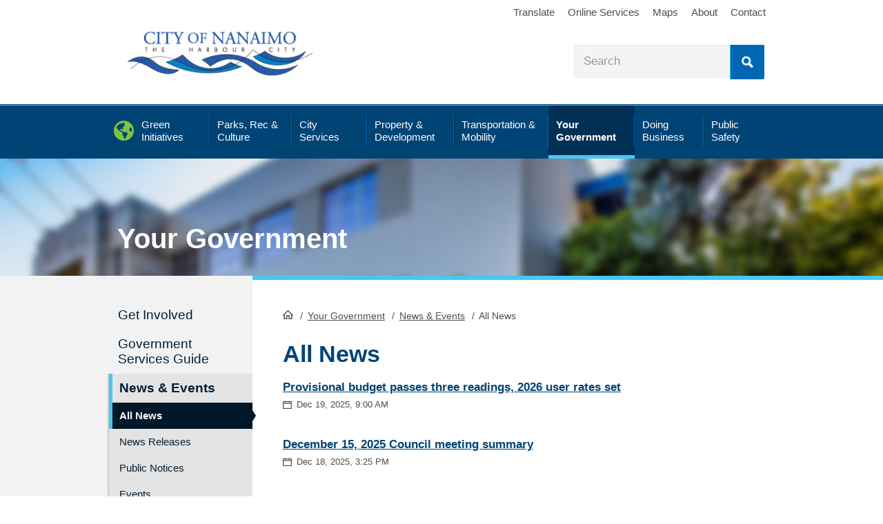

--- FILE ---
content_type: text/html; charset=utf-8
request_url: https://www.nanaimo.ca/your-government/news-events/news/3
body_size: 39911
content:
 <!DOCTYPE html> <html lang="en"> <head> <title>
	All News
</title> <meta charset="utf-8" /> <meta name="viewport" content="width=device-width, initial-scale=1, shrink-to-fit=no"> <meta http-equiv="Content-Type" content="text/html; charset=utf-8" /> <meta http-equiv="X-UA-Compatible" content="IE=edge" /> <link href="/favicon.ico" rel="shortcut icon"> <script async src="https://www.googletagmanager.com/gtag/js?id=UA-2871238-1"></script> <script>
        window.dataLayer = window.dataLayer || [];
        function gtag() { dataLayer.push(arguments); }
        gtag('js', new Date());
        gtag('config', 'UA-2871238-1');
    </script>  <meta property="og:image" content="https://www.nanaimo.ca/images/site-images/citylogo1200x630.png" /> <link href="/static/css/combined.min.css?v=11" type="text/css" rel="stylesheet" media="all" /> <style type="text/css" media="all">@media screen and (min-width: 768px) {
    div.page-wrong {
    margin-top: 25px;
  }
}</style><meta name="Generator" content="Sitefinity 14.4.8149.0 DX" /><link rel="canonical" href="https://www.nanaimo.ca/your-government/news-events/news/3" /><link rel="prev" href="https://www.nanaimo.ca/your-government/news-events/news/2" /><link rel="next" href="https://www.nanaimo.ca/your-government/news-events/news/4" /><meta name="description" content="Latest news from the City of Nanaimo." /></head> <body class="your-government"> <script src="/ScriptResource.axd?d=ktXPS54N4JY6vbaCTPlT9d1esMEowTpft52wriWkUiQ_Q1cpHvwmZFnpaaTyGAY0_75oxb12BihjAkZM3-41GqG-UNNsYO9aj16AN2uHWfr0KbdeqC7O-oszrzlxSN00v_qmQ3Q5DHZumwPXEg8Gq2LMcTAqcLknEon9vNt3XWwMVfvFBZQq1HSq6bp8xlI80&amp;t=ffffffffa0f1fc0c" type="text/javascript"></script><script src="/ScriptResource.axd?d=ePnjFy9PuY6CB3GWMX-b_3n5u2JQwYQudtZK-OA9wOfhN__6x7frnkEbS5pzxFuxU9xVTX9wZR9IhiBTXWhAing2YP-6dpVttKx1PWeXlDv3ymTF-daK8vAHMROpDhS5jRRxvW6HCYBUbQOxnXswpvLXPyPaH8Gu6vSQdGAUojVDhD9WRfoRxzAIkBQXl1ax0&amp;t=ffffffffa0f1fc0c" type="text/javascript"></script><script src="/ScriptResource.axd?d=Uf8BQcxRshYGUr_fjsqPCEHwfGhMjJ4uiIn2QoEEeJBoL87t3TdCx_VuzIwP4FWVxcsVQ3m1sx3ftjK9zkb8xgNFC-YXpUIZC1OmLuPdiXR8usZK6GIcrn9yCOrG40n_qsDZqLZ6kYBAnORHd-VbvwFiG-PluhFlHUnrFNnlxCcf0XqwajWZA9TnJbPmzYKf0&amp;t=ffffffffa0f1fc0c" type="text/javascript"></script> <div id="wrapper"> <div class="w-w1"> <div class="w-w2"> <header id="header" class="page-section"> <div id="alertmessagewrp"> 




<div>
    <ul class="sfitemsList sfitemsListTitleDateTmb sflist emergencymessage">
    </ul>
</div>

 </div> <div class="h-w1"> <a class="element-invisible" href="#content">Skip to Content</a> <div class="section-inner"> <div id="logo"> 

<div >
    <div class="sfContentBlock sf-Long-text" ><a href="/"><img src="/images/site-images/logo.png" title="logo" data-displaymode="Original" alt="City of Nanaimo logo" /></a></div>
</div> </div> <div id="util"> <div class="section-inner"> 

<div class="sfContentBlock" >
    <div class="sfContentBlock sf-Long-text" ><a href="/your-government/accessibility-inclusion/translate">Translate</a> <a href="/city-services/online-services">Online Services</a> <a href="/your-government/maps-data">Maps</a> <a href="/about-nanaimo">About</a> <a href="/your-government/departments-contacts/contact-us">Contact</a>
<ul class="m-social desktop-h">
    <li><a href="https://www.facebook.com/cityofnanaimo" class="fab fa-facebook" aria-label="City of Naiamo Facebook"></a></li>
    <li><a href="https://twitter.com/cityofnanaimo" class="fab fa-twitter" aria-label="City of Naiamo Facebook"></a></li>
    <li><a href="https://www.youtube.com/user/CityOfNanaimo" class="fab fa-youtube" aria-label="City of Naiamo Facebook"></a></li>
    <li><a href="https://www.instagram.com/cityofnanaimo/" class="fab fa-instagram" aria-label="City of Naiamo Facebook"></a></li>
</ul></div>
</div> </div> </div> <div id="search-header" class="searchblock"> 



<div class="form-inline">
    <fieldset class="sfSearchBoxSet">
      <input type="text" enterkeyhint="search" title="Search input" placeholder="Search" id="c8c074dc-055a-40f5-be3c-d4f5fdbf8f5b" class="form-control sfTxt searchTxtBox" value=""/>

      <button type="submit" class="btn btn-primary" id="83ebee63-7bfd-42c1-be73-69eacc75ab8f">Search</button>

      <input type="hidden" data-sf-role="resultsUrl" value="/city-services/online-services/search-result" />
      <input type="hidden" data-sf-role="indexCatalogue" value="full-site" />
      <input type="hidden" data-sf-role="wordsMode" value="AllWords" />
      <input type="hidden" data-sf-role="disableSuggestions" value='true' />
      <input type="hidden" data-sf-role="minSuggestionLength" value="3" />
      <input type="hidden" data-sf-role="suggestionFields" value="Title,Content" />
      <input type="hidden" data-sf-role="language" />
      <input type="hidden" data-sf-role="suggestionsRoute" value="/restapi/search/suggestions" />
      <input type="hidden" data-sf-role="searchTextBoxId" value='#c8c074dc-055a-40f5-be3c-d4f5fdbf8f5b' />
      <input type="hidden" data-sf-role="searchButtonId" value='#83ebee63-7bfd-42c1-be73-69eacc75ab8f' />
    </fieldset>
</div>






 </div> </div> <div class="desktop-h mobilenav-triggers"> <a href="#" class="trigger-btn tb-search">Search</a> <a href="#" class="trigger-btn tb-menu"><span class="tcon-menu__lines"></span></a> </div> <div id="navsection"> <div class="menu-close desktop-h"><a href="#" id="menu-close"></a></div> <div class="navblock"> <nav id="mainnav" class="nav"> 
<div class="sfNavWrp sfNavHorizontalDropDownWrp topnav">
    <ul class="sfNavHorizontalDropDown sfNavList">
            <li>
                <a href="/green-initiatives"><span>Green Initiatives</span></a>
                <div class="megawr">
                    <div class="sectioninner">
                        
                    </div>
                </div>
            </li>
            <li>
                <a href="/parks-recreation-culture"><span>Parks, Rec &amp; Culture</span></a>
                <div class="megawr">
                    <div class="sectioninner">
                        
                    </div>
                </div>
            </li>
            <li>
                <a href="/city-services"><span>City Services</span></a>
                <div class="megawr">
                    <div class="sectioninner">
                        
                    </div>
                </div>
            </li>
            <li>
                <a href="/property-development"><span>Property &amp; Development</span></a>
                <div class="megawr">
                    <div class="sectioninner">
                        
                    </div>
                </div>
            </li>
            <li>
                <a href="/transportation-mobility"><span>Transportation &amp; Mobility</span></a>
                <div class="megawr">
                    <div class="sectioninner">
                        
                    </div>
                </div>
            </li>
            <li>
                <a href="/your-government" class="sfSel"><span>Your Government</span></a>
                <div class="megawr">
                    <div class="sectioninner">
                        
                    </div>
                </div>
            </li>
            <li>
                <a href="/doing-business"><span>Doing Business</span></a>
                <div class="megawr">
                    <div class="sectioninner">
                        
                    </div>
                </div>
            </li>
            <li>
                <a href="/public-safety"><span>Public Safety</span></a>
                <div class="megawr">
                    <div class="sectioninner">
                        
                    </div>
                </div>
            </li>
    </ul>
</div>

<div class="sf_cols" data-sf-element="Row">
    <div class="sf_colsOut sf_1col_1_100">
        <div id="cphMainMenu_TF5198F6A007_Col00" class="sf_colsIn mainmenusubs-wrap" data-sf-element="Column 1" data-placeholder-label="Column 1"><div class="mainmenusubs green-initiatives" data-sf-element="Sub Navigation Base">
    <div id="cphMainMenu_TF5198F6A008_Col00" class="sf_colsIn green-initiatives" data-placeholder-label="Sub Navigation Container" data-sf-element="Sub Navigation Container"><div class="sf_cols" data-sf-element="Row">
    <div class="sf_colsOut sf_4cols_1_25">
        <div id="cphMainMenu_TF5198F6A009_Col00" class="sf_colsIn sf_4cols_1in_25" data-sf-element="Column 1" data-placeholder-label="Column 1"><div class="sfNavWrp sfNavHorizontalDropDownWrp">
    <div class="megawr">
        <div class="sectioninner">
            <ul class="sfNavHorizontalDropDown sfNavList">
                    <li class="level2">
                        <a href="/green-initiatives/climate-adaptation">Climate Adaptation</a>
                        
                    </li>
                    <li class="level2">
                        <a href="/green-initiatives/zero-waste">Zero Waste</a>
                                <ul>
                    <li class="level3">
                        <a href="/green-initiatives/zero-waste/zero-waste-initiatives">Zero Waste Initiatives</a>
                    </li>
                    <li class="level3">
                        <a href="/green-initiatives/zero-waste/zero-waste-101">Zero Waste 101</a>
                    </li>
        </ul>

                    </li>
            </ul>
        </div>
    </div>
</div>

        </div>
    </div>
    <div class="sf_colsOut sf_4cols_2_25">
        <div id="cphMainMenu_TF5198F6A009_Col01" class="sf_colsIn sf_4cols_2in_25" data-sf-element="Column 2" data-placeholder-label="Column 2"><div class="sfNavWrp sfNavHorizontalDropDownWrp">
    <div class="megawr">
        <div class="sectioninner">
            <ul class="sfNavHorizontalDropDown sfNavList">
                    <li class="level2">
                        <a href="/green-initiatives/climate-action">Climate Action</a>
                                <ul>
                    <li class="level3">
                        <a href="/green-initiatives/climate-action/green-buildings">Green Buildings</a>
                    </li>
                    <li class="level3">
                        <a href="/green-initiatives/climate-action/bc-energy-step-code-and-zero-carbon-code">BC Energy Step Code and Zero Carbon Code</a>
                    </li>
                    <li class="level3">
                        <a href="/green-initiatives/climate-action/leading-by-example">Leading by Example</a>
                    </li>
                    <li class="level3">
                        <a href="/green-initiatives/climate-action/green-together">Greener Together</a>
                    </li>
                    <li class="level3">
                        <a href="/green-initiatives/climate-action/green-transportation">Green Transportation</a>
                    </li>
                    <li class="level3">
                        <a href="/green-initiatives/climate-action/climate-reporting">Climate Reporting</a>
                    </li>
        </ul>

                    </li>
            </ul>
        </div>
    </div>
</div>

        </div>
    </div>
    <div class="sf_colsOut sf_4cols_3_25">
        <div id="cphMainMenu_TF5198F6A009_Col02" class="sf_colsIn sf_4cols_3in_25" data-sf-element="Column 3" data-placeholder-label="Column 3"><div class="sfNavWrp sfNavHorizontalDropDownWrp">
    <div class="megawr">
        <div class="sectioninner">
            <ul class="sfNavHorizontalDropDown sfNavList">
                    <li class="level2">
                        <a href="/green-initiatives/natural-environment-and-ecosystems">Natural Environment and Ecosystems</a>
                                <ul>
                    <li class="level3">
                        <a href="/green-initiatives/natural-environment-and-ecosystems/restoration-monitoring">Restoration Monitoring</a>
                    </li>
                    <li class="level3">
                        <a href="/green-initiatives/natural-environment-and-ecosystems/watercourse-protection">Watercourse Protection</a>
                    </li>
                    <li class="level3">
                        <a href="/green-initiatives/natural-environment-and-ecosystems/pesticide-use">Pesticide Use</a>
                    </li>
                    <li class="level3">
                        <a href="/green-initiatives/natural-environment-and-ecosystems/buttertubs-marsh-conservation-area">Buttertubs Marsh Conservation Area</a>
                    </li>
                    <li class="level3">
                        <a href="/green-initiatives/natural-environment-and-ecosystems/nanaimo-estuary">Nanaimo Estuary</a>
                    </li>
                    <li class="level3">
                        <a href="/green-initiatives/natural-environment-and-ecosystems/ecosystems">Ecosystems</a>
                    </li>
                    <li class="level3">
                        <a href="/green-initiatives/natural-environment-and-ecosystems/wildflowers-in-nanaimo">Wildflowers in Nanaimo</a>
                    </li>
                    <li class="level3">
                        <a href="/green-initiatives/natural-environment-and-ecosystems/invasive-species">Invasive Species</a>
                    </li>
        </ul>

                    </li>
            </ul>
        </div>
    </div>
</div>

        </div>
    </div>
    <div class="sf_colsOut sf_4cols_4_25">
        <div id="cphMainMenu_TF5198F6A009_Col03" class="sf_colsIn sf_4cols_4in_25" data-sf-element="Column 4" data-placeholder-label="Column 4"><div class="sfNavWrp sfNavHorizontalDropDownWrp">
    <div class="megawr">
        <div class="sectioninner">
            <ul class="sfNavHorizontalDropDown sfNavList">
                    <li class="level2">
                        <a href="/green-initiatives/urban-forestry">Urban Forestry</a>
                                <ul>
                    <li class="level3">
                        <a href="/green-initiatives/urban-forestry/animals-trees-gardens">Animals, Trees, &amp; Gardens</a>
                    </li>
                    <li class="level3">
                        <a href="/green-initiatives/urban-forestry/tree-voucher-program">Tree Voucher Program</a>
                    </li>
                    <li class="level3">
                        <a href="/green-initiatives/urban-forestry/caring-for-trees">Caring for Trees</a>
                    </li>
                    <li class="level3">
                        <a href="/green-initiatives/urban-forestry/tree-donation-program">Tree Donation Program</a>
                    </li>
        </ul>

                    </li>
            </ul>
        </div>
    </div>
</div>

        </div>
    </div>
</div>

    </div>
</div>
<div class="mainmenusubs parks-rec-culture" data-sf-element="Sub Navigation Base">
    <div id="cphMainMenu_TF5198F6A010_Col00" class="sf_colsIn parks-rec-culture" data-placeholder-label="Sub Navigation Container" data-sf-element="Sub Navigation Container"><div class="sf_cols" data-sf-element="Row">
    <div class="sf_colsOut sf_4cols_1_25">
        <div id="cphMainMenu_TF5198F6A011_Col00" class="sf_colsIn sf_4cols_1in_25" data-sf-element="Column 1" data-placeholder-label="Column 1"><div class="sfNavWrp sfNavHorizontalDropDownWrp">
    <div class="megawr">
        <div class="sectioninner">
            <ul class="sfNavHorizontalDropDown sfNavList">
                    <li class="level2">
                        <a href="/parks-recreation-culture/recreation-facilities-schedules">Recreation Facilities &amp; Schedules</a>
                                <ul>
                    <li class="level3">
                        <a href="/parks-recreation-culture/recreation-facilities-schedules/activity-guide">Activity Guide</a>
                    </li>
                    <li class="level3">
                        <a href="/parks-recreation-culture/recreation-facilities-schedules/childrens-recreation-programs">Children&#39;s Recreation Programs</a>
                    </li>
                    <li class="level3">
                        <a href="/parks-recreation-culture/recreation-facilities-schedules/youth-recreation-programs">Youth Programs</a>
                    </li>
                    <li class="level3">
                        <a href="/parks-recreation-culture/recreation-facilities-schedules/adult-recreation-programs">Adult Recreation Programs</a>
                    </li>
                    <li class="level3">
                        <a href="/parks-recreation-culture/recreation-facilities-schedules/senior-recreation-programs">Senior Recreation Programs</a>
                    </li>
                    <li class="level3">
                        <a href="/parks-recreation-culture/recreation-facilities-schedules/aquatics">Pools</a>
                    </li>
                    <li class="level3">
                        <a href="/parks-recreation-culture/recreation-facilities-schedules/Arenas">Arenas</a>
                    </li>
                    <li class="level3">
                        <a href="/parks-recreation-culture/recreation-facilities-schedules/sports-fields">Sports Fields</a>
                    </li>
                    <li class="level3">
                        <a href="/parks-recreation-culture/recreation-facilities-schedules/gymnasiums-weight-rooms">Gymnasiums &amp; Weight Rooms</a>
                    </li>
                    <li class="level3">
                        <a href="/parks-recreation-culture/recreation-facilities-schedules/community-activity-centres">Community &amp; Activity Centres</a>
                    </li>
                    <li class="level3">
                        <a href="/parks-recreation-culture/recreation-facilities-schedules/leap-(leisure-economic-access-pass)">LEAP (Leisure Economic Access Pass)</a>
                    </li>
                    <li class="level3">
                        <a href="/parks-recreation-culture/recreation-facilities-schedules/potterystudio">Pottery Studio at Bowen Park</a>
                    </li>
        </ul>

                    </li>
            </ul>
        </div>
    </div>
</div>

        </div>
    </div>
    <div class="sf_colsOut sf_4cols_2_25">
        <div id="cphMainMenu_TF5198F6A011_Col01" class="sf_colsIn sf_4cols_2in_25" data-sf-element="Column 2" data-placeholder-label="Column 2"><div class="sfNavWrp sfNavHorizontalDropDownWrp">
    <div class="megawr">
        <div class="sectioninner">
            <ul class="sfNavHorizontalDropDown sfNavList">
                    <li class="level2">
                        <a href="/parks-recreation-culture/parks-trails">Parks &amp; Trails</a>
                                <ul>
                    <li class="level3">
                        <a href="/parks-recreation-culture/parks-trails/find-a-park">Find a Park</a>
                    </li>
                    <li class="level3">
                        <a href="/parks-recreation-culture/parks-trails/park-maps">Park Maps</a>
                    </li>
                    <li class="level3">
                        <a href="/parks-recreation-culture/parks-trails/city-of-nanaimo-dams">City of Nanaimo Dams</a>
                    </li>
                    <li class="level3">
                        <a href="/parks-recreation-culture/parks-trails/book-an-event-at-a-park">Book an Event in a Park</a>
                    </li>
                    <li class="level3">
                        <a href="/parks-recreation-culture/parks-trails/community-gardens">Community Gardens</a>
                    </li>
                    <li class="level3">
                        <a href="/parks-recreation-culture/parks-trails/dogs-in-parks">Dogs in Parks</a>
                    </li>
                    <li class="level3">
                        <a href="/parks-recreation-culture/parks-trails/park-projects-plans">Park Projects &amp; Plans</a>
                    </li>
                    <li class="level3">
                        <a href="/parks-recreation-culture/parks-trails/beach-reports">Beach Reports</a>
                    </li>
        </ul>

                    </li>
                    <li class="level2">
                        <a href="/parks-recreation-culture/culture">Culture</a>
                                <ul>
                    <li class="level3">
                        <a href="/parks-recreation-culture/culture/culture-grants">Culture Grants</a>
                    </li>
                    <li class="level3">
                        <a href="/parks-recreation-culture/culture/cultural-spaces">Cultural Spaces &amp; Facilities</a>
                    </li>
                    <li class="level3">
                        <a href="/parks-recreation-culture/culture/love-arts-nanaimo-newsletter">Love Arts Nanaimo Newsletter</a>
                    </li>
                    <li class="level3">
                        <a href="/parks-recreation-culture/culture/heritage-walks-through-time">Heritage Walks Through Time</a>
                    </li>
                    <li class="level3">
                        <a href="/parks-recreation-culture/culture/history-of-nanaimo">History of Nanaimo</a>
                    </li>
                    <li class="level3">
                        <a href="/parks-recreation-culture/culture/culture-awards">Culture Awards</a>
                    </li>
                    <li class="level3">
                        <a href="/parks-recreation-culture/culture/events-calls-for-artists">Upcoming Events &amp; Calls for Artists/ Poets</a>
                    </li>
        </ul>

                    </li>
            </ul>
        </div>
    </div>
</div>

        </div>
    </div>
    <div class="sf_colsOut sf_4cols_3_25">
        <div id="cphMainMenu_TF5198F6A011_Col02" class="sf_colsIn sf_4cols_3in_25" data-sf-element="Column 3" data-placeholder-label="Column 3"><div class="sfNavWrp sfNavHorizontalDropDownWrp">
    <div class="megawr">
        <div class="sectioninner">
            <ul class="sfNavHorizontalDropDown sfNavList">
                    <li class="level2">
                        <a href="/parks-recreation-culture/parks-events">Events</a>
                                <ul>
                    <li class="level3">
                        <a href="/parks-recreation-culture/parks-events/luminous-paths">(Past) Luminous Paths</a>
                    </li>
                    <li class="level3">
                        <a href="/parks-recreation-culture/parks-events/family-day-activities-2026">Family Day Activities 2026</a>
                    </li>
                    <li class="level3">
                        <a href="/parks-recreation-culture/parks-events/concerts-in-the-park-2026-application">Concerts in the Park 2026 Application</a>
                    </li>
        </ul>

                    </li>
                    <li class="level2">
                        <a href="/parks-recreation-culture/public-art">Public Art</a>
                                <ul>
                    <li class="level3">
                        <a href="/parks-recreation-culture/public-art/public-art-inventory">Public Art Inventory</a>
                    </li>
                    <li class="level3">
                        <a href="/parks-recreation-culture/public-art/street-banner-design-program">Street Banner Program</a>
                    </li>
                    <li class="level3">
                        <a href="/parks-recreation-culture/public-art/temporary-public-art-program">Temporary Public Art Program</a>
                    </li>
                    <li class="level3">
                        <a href="/parks-recreation-culture/public-art/art-in-public-spaces-working-group">Art in Public Spaces Working Group</a>
                    </li>
                    <li class="level3">
                        <a href="/parks-recreation-culture/public-art/urban-design-roster-program">Urban Design Roster Program</a>
                    </li>
                    <li class="level3">
                        <a href="/parks-recreation-culture/public-art/virtual-tours">Virtual Tours</a>
                    </li>
        </ul>

                    </li>
                    <li class="level2">
                        <a href="/parks-recreation-culture/poetry">Poetry</a>
                                <ul>
                    <li class="level3">
                        <a href="/parks-recreation-culture/poetry/poet-laureate">Poet Laureate</a>
                    </li>
                    <li class="level3">
                        <a href="/parks-recreation-culture/poetry/youth-poet-laureate">Youth Poet Laureate</a>
                    </li>
        </ul>

                    </li>
            </ul>
        </div>
    </div>
</div>

        </div>
    </div>
    <div class="sf_colsOut sf_4cols_4_25">
        <div id="cphMainMenu_TF5198F6A011_Col03" class="sf_colsIn sf_4cols_4in_25" data-sf-element="Column 4" data-placeholder-label="Column 4">
<div >
    <div class="sfContentBlock sf-Long-text" ><a href="/parks-recreation-culture/recreation-facilities-schedules/activity-guide"><img src="/images/recreation-parks-images/activity-guide-cover.jpg?MaxWidth=200&amp;MaxHeight=&amp;ScaleUp=false&amp;Quality=High&amp;Method=ResizeFitToAreaArguments&amp;Signature=42C0CDE0454154D15D1D30E3626D6BAA1F0FC21C" data-method="ResizeFitToAreaArguments" title="Activity Guide Cover" data-displaymode="Custom" alt="Activity Guide Cover" data-customsizemethodproperties="{&#39;MaxWidth&#39;:&#39;200&#39;,&#39;MaxHeight&#39;:&#39;&#39;,&#39;ScaleUp&#39;:false,&#39;Quality&#39;:&#39;High&#39;}" /></a></div>
</div><div class="sfNavWrp sfNavHorizontalDropDownWrp">
    <div class="megawr">
        <div class="sectioninner">
            <ul class="sfNavHorizontalDropDown sfNavList">
                    <li class="level2">
                        <a href="/parks-recreation-culture/drop-in-schedules">Drop-In Schedules</a>
                                <ul>
                    <li class="level3">
                        <a href="/parks-recreation-culture/drop-in-schedules/drop-in-swim-schedule">Drop-In Swim Schedule</a>
                    </li>
                    <li class="level3">
                        <a href="/parks-recreation-culture/drop-in-schedules/drop-in-skating-schedule">Drop-In Skating Schedule</a>
                    </li>
                    <li class="level3">
                        <a href="/parks-recreation-culture/drop-in-schedules/drop-in-gymnasium-schedule">Drop-In Gymnasium Schedule</a>
                    </li>
                    <li class="level3">
                        <a href="/parks-recreation-culture/drop-in-schedules/drop-in-pottery-schedule">Drop-In Pottery Schedule</a>
                    </li>
                    <li class="level3">
                        <a href="/parks-recreation-culture/drop-in-schedules/drop-in-weight-room-schedule">Drop-In Weight Room Schedule</a>
                    </li>
        </ul>

                    </li>
            </ul>
        </div>
    </div>
</div>

        </div>
    </div>
</div>

    </div>
</div>
<div class="mainmenusubs city-services" data-sf-element="Sub Navigation Base">
    <div id="cphMainMenu_TF5198F6A012_Col00" class="sf_colsIn city-services" data-placeholder-label="Sub Navigation Container" data-sf-element="Sub Navigation Container"><div class="sf_cols" data-sf-element="Row">
    <div class="sf_colsOut sf_4cols_1_25">
        <div id="cphMainMenu_TF5198F6A013_Col00" class="sf_colsIn sf_4cols_1in_25" data-sf-element="Column 1" data-placeholder-label="Column 1"><div class="sfNavWrp sfNavHorizontalDropDownWrp">
    <div class="megawr">
        <div class="sectioninner">
            <ul class="sfNavHorizontalDropDown sfNavList">
                    <li class="level2">
                        <a href="/city-services/garbage-recycling">Garbage &amp; Recycling</a>
                                <ul>
                    <li class="level3">
                        <a href="/city-services/garbage-recycling/what-goes-where">What Goes Where</a>
                    </li>
                    <li class="level3">
                        <a href="/city-services/garbage-recycling/collectionschedule">Curbside Collection Schedule</a>
                    </li>
                    <li class="level3">
                        <a href="/city-services/garbage-recycling/garbage">Garbage</a>
                    </li>
                    <li class="level3">
                        <a href="/city-services/garbage-recycling/recycling">Recycling</a>
                    </li>
                    <li class="level3">
                        <a href="/city-services/garbage-recycling/kitchen-waste">Organics</a>
                    </li>
                    <li class="level3">
                        <a href="/city-services/garbage-recycling/garbage-and-yard-waste-drop-off">Depot Services &amp; Waste Drop Off</a>
                    </li>
                    <li class="level3">
                        <a href="/city-services/garbage-recycling/cart-placement">Cart Placement</a>
                    </li>
                    <li class="level3">
                        <a href="/city-services/garbage-recycling/cart-exchange">Cart Exchange Options</a>
                    </li>
                    <li class="level3">
                        <a href="/city-services/garbage-recycling/cart-maintenance">Cart Maintenance</a>
                    </li>
                    <li class="level3">
                        <a href="/city-services/garbage-recycling/missed-collection">Missed Collection?</a>
                    </li>
                    <li class="level3">
                        <a href="/city-services/garbage-recycling/zero-waste-initiatives">Zero Waste Initiatives</a>
                    </li>
                    <li class="level3">
                        <a href="/city-services/garbage-recycling/wildlife-waste">Wildlife &amp; Waste</a>
                    </li>
                    <li class="level3">
                        <a href="/city-services/garbage-recycling/events">Reduce &amp; Reuse Community Events</a>
                    </li>
        </ul>

                    </li>
            </ul>
        </div>
    </div>
</div>

        </div>
    </div>
    <div class="sf_colsOut sf_4cols_2_25">
        <div id="cphMainMenu_TF5198F6A013_Col01" class="sf_colsIn sf_4cols_2in_25" data-sf-element="Column 2" data-placeholder-label="Column 2"><div class="sfNavWrp sfNavHorizontalDropDownWrp">
    <div class="megawr">
        <div class="sectioninner">
            <ul class="sfNavHorizontalDropDown sfNavList">
                    <li class="level2">
                        <a href="/city-services/home-property">Home &amp; Property</a>
                                <ul>
                    <li class="level3">
                        <a href="/city-services/home-property/property-taxes">Property Taxes</a>
                    </li>
                    <li class="level3">
                        <a href="/city-services/home-property/utilities">User Rates</a>
                    </li>
                    <li class="level3">
                        <a href="/city-services/home-property/change-your-address">Change Your Address</a>
                    </li>
                    <li class="level3">
                        <a href="/city-services/home-property/damage-injury-claims">Damage/Injury Claims</a>
                    </li>
                    <li class="level3">
                        <a href="/city-services/home-property/city-charges-your-property-title">City Charges and Your Property Title</a>
                    </li>
                    <li class="level3">
                        <a href="/city-services/home-property/pre-authorized-withdrawals-(paws)">Pre-Authorized Withdrawals (PAWS)</a>
                    </li>
                    <li class="level3">
                        <a href="/city-services/home-property/getting-a-dog-licence">Dog Licences</a>
                    </li>
        </ul>

                    </li>
            </ul>
        </div>
    </div>
</div>

        </div>
    </div>
    <div class="sf_colsOut sf_4cols_3_25">
        <div id="cphMainMenu_TF5198F6A013_Col02" class="sf_colsIn sf_4cols_3in_25" data-sf-element="Column 3" data-placeholder-label="Column 3"><div class="sfNavWrp sfNavHorizontalDropDownWrp">
    <div class="megawr">
        <div class="sectioninner">
            <ul class="sfNavHorizontalDropDown sfNavList">
                    <li class="level2">
                        <a href="/city-services/water-sewage">Water &amp; Sewage</a>
                                <ul>
                    <li class="level3">
                        <a href="/city-services/water-sewage/view-your-utility-bill-online">View Your Utility Bill Online</a>
                    </li>
                    <li class="level3">
                        <a href="/city-services/water-sewage/watering-restrictions">Watering Restrictions</a>
                    </li>
                    <li class="level3">
                        <a href="/city-services/water-sewage/water-filling-station">Water Filling Station</a>
                    </li>
                    <li class="level3">
                        <a href="/city-services/water-sewage/water-supply-and-treatment">Water Supply and Treatment</a>
                    </li>
                    <li class="level3">
                        <a href="/city-services/water-sewage/sewer-drainage-problems">Sewer and Drainage Problems</a>
                    </li>
                    <li class="level3">
                        <a href="/city-services/water-sewage/cross-connection-control">Cross Connection Control Program</a>
                    </li>
                    <li class="level3">
                        <a href="/city-services/water-sewage/flood-control">Flood Control</a>
                    </li>
                    <li class="level3">
                        <a href="/city-services/water-sewage/hydrant-use-application">Hydrant Use Application</a>
                    </li>
        </ul>

                    </li>
            </ul>
        </div>
    </div>
</div>

        </div>
    </div>
    <div class="sf_colsOut sf_4cols_4_25">
        <div id="cphMainMenu_TF5198F6A013_Col03" class="sf_colsIn sf_4cols_4in_25" data-sf-element="Column 4" data-placeholder-label="Column 4"><div class="sfNavWrp sfNavHorizontalDropDownWrp">
    <div class="megawr">
        <div class="sectioninner">
            <ul class="sfNavHorizontalDropDown sfNavList">
                    <li class="level2">
                        <a href="/city-services/cemetery">Cemetery Services</a>
                                <ul>
                    <li class="level3">
                        <a href="/city-services/cemetery/genealogy-research-request">Genealogy Research Request</a>
                    </li>
                    <li class="level3">
                        <a href="/city-services/cemetery/cemetery-forms">Cemetery Forms</a>
                    </li>
                    <li class="level3">
                        <a href="/city-services/cemetery/cemetery-faq">Cemetery FAQ</a>
                    </li>
        </ul>

                    </li>
                    <li class="level2">
                        <a href="/city-services/online-services">Online Services</a>
                                <ul>
                    <li class="level3">
                        <a href="/city-services/online-services/dashboard">Dashboard</a>
                    </li>
                    <li class="level3">
                        <a href="/city-services/online-services/mycity">MyCity</a>
                    </li>
                    <li class="level3">
                        <a href="/city-services/online-services/online-payments">Online Payments</a>
                    </li>
                    <li class="level3">
                        <a href="/city-services/online-services/subscriptions">Subscriptions</a>
                    </li>
                    <li class="level3">
                        <a href="/city-services/online-services/manage-your-account">Manage Your Account</a>
                    </li>
                    <li class="level3">
                        <a href="/city-services/online-services/online-services-support">Online Services Support</a>
                    </li>
        </ul>

                    </li>
                    <li class="level2">
                        <a href="/your-government/departments-contacts/city-services-directory">City Services Directory</a>
                        
                    </li>
            </ul>
        </div>
    </div>
</div>

        </div>
    </div>
</div>

    </div>
</div>
<div class="mainmenusubs property-development" data-sf-element="Sub Navigation Base">
    <div id="cphMainMenu_TF5198F6A014_Col00" class="sf_colsIn property-development" data-placeholder-label="Sub Navigation Container" data-sf-element="Sub Navigation Container"><div class="sf_cols" data-sf-element="Row">
    <div class="sf_colsOut sf_4cols_1_25">
        <div id="cphMainMenu_TF5198F6A015_Col00" class="sf_colsIn sf_4cols_1in_25" data-sf-element="Column 1" data-placeholder-label="Column 1"><div class="sfNavWrp sfNavHorizontalDropDownWrp">
    <div class="megawr">
        <div class="sectioninner">
            <ul class="sfNavHorizontalDropDown sfNavList">
                    <li class="level2">
                        <a href="/property-development/building-permits">Building Permits</a>
                                <ul>
                    <li class="level3">
                        <a href="/property-development/building-permits/online-building-permit-application">Online Building Permit Application</a>
                    </li>
                    <li class="level3">
                        <a href="/property-development/building-permits/building-permit-revision">Building Permit Revision</a>
                    </li>
                    <li class="level3">
                        <a href="/property-development/building-permits/residential-building-permit">Application for a Residential Building Permit</a>
                    </li>
                    <li class="level3">
                        <a href="/property-development/building-permits/apply-for-a-commercial-building-permit">Apply for a Commercial Building Permit</a>
                    </li>
                    <li class="level3">
                        <a href="/property-development/building-permits/bylaws-for-building">Bylaws for Building</a>
                    </li>
                    <li class="level3">
                        <a href="/property-development/building-permits/forms-and-guidelines">Forms and Guidelines</a>
                    </li>
                    <li class="level3">
                        <a href="/property-development/building-permits/book-a-building-inspection">Book a Building Inspection</a>
                    </li>
                    <li class="level3">
                        <a href="/property-development/building-permits/report-illegal-construction">Report Illegal Construction</a>
                    </li>
                    <li class="level3">
                        <a href="/property-development/building-permits/request-building-plans">Request Building Plans</a>
                    </li>
                    <li class="level3">
                        <a href="/property-development/building-permits/building-permit-statistics">Building Permit Statistics</a>
                    </li>
                    <li class="level3">
                        <a href="/property-development/building-permits/permit-fee-calculator">Permit Fee Calculator</a>
                    </li>
                    <li class="level3">
                        <a href="/property-development/building-permits/building-news-alerts">Building News and Alerts</a>
                    </li>
                    <li class="level3">
                        <a href="/property-development/building-permits/fast-track-building-permits">Fast Track Building Permits</a>
                    </li>
        </ul>

                    </li>
            </ul>
        </div>
    </div>
</div>

        </div>
    </div>
    <div class="sf_colsOut sf_4cols_2_25">
        <div id="cphMainMenu_TF5198F6A015_Col01" class="sf_colsIn sf_4cols_2in_25" data-sf-element="Column 2" data-placeholder-label="Column 2"><div class="sfNavWrp sfNavHorizontalDropDownWrp">
    <div class="megawr">
        <div class="sectioninner">
            <ul class="sfNavHorizontalDropDown sfNavList">
                    <li class="level2">
                        <a href="/property-development/development-applications">Development Applications</a>
                                <ul>
                    <li class="level3">
                        <a href="/property-development/development-applications/development-permits">Development Permits</a>
                    </li>
                    <li class="level3">
                        <a href="/property-development/development-applications/rezoning-applications">Rezoning Applications</a>
                    </li>
                    <li class="level3">
                        <a href="/property-development/development-applications/subdivision">Subdivision</a>
                    </li>
                    <li class="level3">
                        <a href="/property-development/development-applications/development-engineering-environmental-protection">Development Engineering &amp; Environmental Protection</a>
                    </li>
                    <li class="level3">
                        <a href="/property-development/development-applications/development-variance-permits">Development Variance Permits</a>
                    </li>
                    <li class="level3">
                        <a href="/property-development/development-applications/board-of-variance-applications">Board of Variance Applications</a>
                    </li>
                    <li class="level3">
                        <a href="/property-development/development-applications/agricultural-land-reserve-applications">Agricultural Land Reserve Applications</a>
                    </li>
        </ul>

                    </li>
                    <li class="level2">
                        <a href="/property-development/land-use-bylaws">Land Use Bylaws</a>
                                <ul>
                    <li class="level3">
                        <a href="/property-development/land-use-bylaws/city-plan-(ocp)">City Plan (OCP)&#160;</a>
                    </li>
                    <li class="level3">
                        <a href="/property-development/land-use-bylaws/neighbourhood-and-area-plans">Area Plans and Neighbourhood Plans</a>
                    </li>
                    <li class="level3">
                        <a href="/property-development/land-use-bylaws/zoning">Zoning Bylaw</a>
                    </li>
                    <li class="level3">
                        <a href="/property-development/land-use-bylaws/parking-bylaw">Parking Bylaw</a>
                    </li>
        </ul>

                    </li>
            </ul>
        </div>
    </div>
</div>

        </div>
    </div>
    <div class="sf_colsOut sf_4cols_3_25">
        <div id="cphMainMenu_TF5198F6A015_Col02" class="sf_colsIn sf_4cols_3in_25" data-sf-element="Column 3" data-placeholder-label="Column 3"><div class="sfNavWrp sfNavHorizontalDropDownWrp">
    <div class="megawr">
        <div class="sectioninner">
            <ul class="sfNavHorizontalDropDown sfNavList">
                    <li class="level2">
                        <a href="/property-development/whats-building">What&#39;s Building in my Neighbourhood</a>
                                <ul>
                    <li class="level3">
                        <a href="/property-development/whats-building/processing-times">Building Permit Processing Times</a>
                    </li>
        </ul>

                    </li>
                    <li class="level2">
                        <a href="/property-development/development-activity-map">Development Activity Map</a>
                        
                    </li>
                    <li class="level2">
                        <a href="/property-development/heritage">Heritage Buildings</a>
                        
                    </li>
                    <li class="level2">
                        <a href="/property-development/nanmap">NanaimoMap</a>
                        
                    </li>
                    <li class="level2">
                        <a href="/property-development/community-planning">Community Planning</a>
                        
                    </li>
                    <li class="level2">
                        <a href="/property-development/sustainability">Sustainability</a>
                                <ul>
                    <li class="level3">
                        <a href="/property-development/sustainability/city-plan">City Plan</a>
                    </li>
                    <li class="level3">
                        <a href="/property-development/sustainability/integrated-action-plan">Integrated Action Plan</a>
                    </li>
                    <li class="level3">
                        <a href="/property-development/sustainability/the-monitoring-strategy">Monitoring Strategy</a>
                    </li>
        </ul>

                    </li>
            </ul>
        </div>
    </div>
</div>

        </div>
    </div>
    <div class="sf_colsOut sf_4cols_4_25">
        <div id="cphMainMenu_TF5198F6A015_Col03" class="sf_colsIn sf_4cols_4in_25" data-sf-element="Column 4" data-placeholder-label="Column 4"><div class="sfNavWrp sfNavHorizontalDropDownWrp">
    <div class="megawr">
        <div class="sectioninner">
            <ul class="sfNavHorizontalDropDown sfNavList">
                    <li class="level2">
                        <a href="/property-development/rebates">Rebates</a>
                                <ul>
                    <li class="level3">
                        <a href="/property-development/rebates/toilet-rebate">Toilet Rebate</a>
                    </li>
                    <li class="level3">
                        <a href="/property-development/rebates/woodstove-changeout-program">Woodstove Changeout Program</a>
                    </li>
                    <li class="level3">
                        <a href="/property-development/rebates/heritage-home-grant">Heritage Home Grant</a>
                    </li>
                    <li class="level3">
                        <a href="/property-development/rebates/heritage-facade-grant">Heritage Facade Grant</a>
                    </li>
                    <li class="level3">
                        <a href="/property-development/rebates/home-energy-efficiency-rebate">Home Energy Efficiency Rebate </a>
                    </li>
                    <li class="level3">
                        <a href="/property-development/rebates/electric-vehicle-(ev)-charger-rebate">Electric Vehicle (EV) Charger Rebate</a>
                    </li>
        </ul>

                    </li>
                    <li class="level2">
                        <a href="/property-development/engineering-survey">Engineering Survey</a>
                        
                    </li>
                    <li class="level2">
                        <a href="/property-development/soil-removal-and-depositing">Soil Removal and Depositing</a>
                        
                    </li>
            </ul>
        </div>
    </div>
</div>

        </div>
    </div>
</div>

    </div>
</div>
<div class="mainmenusubs transportation-mobility" data-sf-element="Sub Navigation Base">
    <div id="cphMainMenu_TF5198F6A037_Col00" class="sf_colsIn transportation-mobility" data-placeholder-label="Sub Navigation Container" data-sf-element="Sub Navigation Container"><div class="sf_cols" data-sf-element="Row">
    <div class="sf_colsOut sf_4cols_1_25">
        <div id="cphMainMenu_TF5198F6A041_Col00" class="sf_colsIn sf_4cols_1in_25" data-sf-element="Column 1" data-placeholder-label="Column 1"><div class="sfNavWrp sfNavHorizontalDropDownWrp">
    <div class="megawr">
        <div class="sectioninner">
            <ul class="sfNavHorizontalDropDown sfNavList">
                    <li class="level2">
                        <a href="/transportation-mobility/report-a-problem-or-concern">Transportation - Report a Problem</a>
                        
                    </li>
                    <li class="level2">
                        <a href="/transportation-mobility/driving/parking">Parking</a>
                                <ul>
                    <li class="level3">
                        <a href="/transportation-mobility/driving/parking/pay-parking-ticket">Pay Parking Ticket</a>
                    </li>
                    <li class="level3">
                        <a href="/transportation-mobility/driving/parking/dispute-parking-ticket">Dispute Parking Ticket</a>
                    </li>
                    <li class="level3">
                        <a href="/transportation-mobility/driving/parking/parking-services">Parking Services</a>
                    </li>
                    <li class="level3">
                        <a href="/transportation-mobility/driving/parking/commercial-vehicle-decals">Commercial Vehicle Decals</a>
                    </li>
        </ul>

                    </li>
                    <li class="level2">
                        <a href="/transportation-mobility/driving/electric-vehicle-charging-stations">Electric Vehicle Charging Stations</a>
                        
                    </li>
            </ul>
        </div>
    </div>
</div>

        </div>
    </div>
    <div class="sf_colsOut sf_4cols_2_25">
        <div id="cphMainMenu_TF5198F6A041_Col01" class="sf_colsIn sf_4cols_2in_25" data-sf-element="Column 2" data-placeholder-label="Column 2"><div class="sfNavWrp sfNavHorizontalDropDownWrp">
    <div class="megawr">
        <div class="sectioninner">
            <ul class="sfNavHorizontalDropDown sfNavList">
                    <li class="level2">
                        <a href="/transportation-mobility/street-use-permits">Street Use Permits</a>
                                <ul>
                    <li class="level3">
                        <a href="/transportation-mobility/street-use-permits/working-in-city-streets">Working in City Streets</a>
                    </li>
                    <li class="level3">
                        <a href="/transportation-mobility/street-use-permits/special-events-in-city-streets">Special Events in City Streets</a>
                    </li>
        </ul>

                    </li>
                    <li class="level2">
                        <a href="/transportation-mobility/traffic-calming">Traffic Calming</a>
                                <ul>
                    <li class="level3">
                        <a href="/transportation-mobility/traffic-calming/vision-zero">Vision Zero</a>
                    </li>
                    <li class="level3">
                        <a href="/transportation-mobility/traffic-calming/traffic-calming-tools">Traffic Calming Tools</a>
                    </li>
                    <li class="level3">
                        <a href="/transportation-mobility/traffic-calming/traffic-calming-process">Traffic Calming Process</a>
                    </li>
                    <li class="level3">
                        <a href="/transportation-mobility/traffic-calming/faq">FAQ</a>
                    </li>
        </ul>

                    </li>
                    <li class="level2">
                        <a href="/transportation-mobility/active-school-travel-program">Active School Travel Program</a>
                        
                    </li>
                    <li class="level2">
                        <a href="/transportation-mobility/driving/truck-routes">Truck Routes</a>
                        
                    </li>
            </ul>
        </div>
    </div>
</div>

        </div>
    </div>
    <div class="sf_colsOut sf_4cols_3_25">
        <div id="cphMainMenu_TF5198F6A041_Col02" class="sf_colsIn sf_4cols_3in_25" data-sf-element="Column 3" data-placeholder-label="Column 3"><div class="sfNavWrp sfNavHorizontalDropDownWrp">
    <div class="megawr">
        <div class="sectioninner">
            <ul class="sfNavHorizontalDropDown sfNavList">
                    <li class="level2">
                        <a href="/transportation-mobility/driving/road-maintenance">Road Maintenance</a>
                                <ul>
                    <li class="level3">
                        <a href="/transportation-mobility/driving/road-maintenance/construction">Construction</a>
                    </li>
        </ul>

                    </li>
                    <li class="level2">
                        <a href="/your-government/maps-data/road-work-and-closures-(waze)">Road Work and Closures (WAZE)</a>
                        
                    </li>
                    <li class="level2">
                        <a href="/transportation-mobility/snow-and-ice-control">Snow and Ice Control</a>
                        
                    </li>
                    <li class="level2">
                        <a href="/transportation-mobility/transportation-master-plan">Transportation Master Plan</a>
                        
                    </li>
            </ul>
        </div>
    </div>
</div>

        </div>
    </div>
    <div class="sf_colsOut sf_4cols_4_25">
        <div id="cphMainMenu_TF5198F6A041_Col03" class="sf_colsIn sf_4cols_4in_25" data-sf-element="Column 4" data-placeholder-label="Column 4"><div class="sfNavWrp sfNavHorizontalDropDownWrp">
    <div class="megawr">
        <div class="sectioninner">
            <ul class="sfNavHorizontalDropDown sfNavList">
                    <li class="level2">
                        <a href="/transportation-mobility/driving/how-to-use-roundabouts">How to Use Roundabouts</a>
                        
                    </li>
                    <li class="level2">
                        <a href="/transportation-mobility/cycling">Cycling</a>
                        
                    </li>
                    <li class="level2">
                        <a href="/transportation-mobility/nanaimo-transit">Nanaimo Transit</a>
                        
                    </li>
            </ul>
        </div>
    </div>
</div>

        </div>
    </div>
</div>

    </div>
</div>
<div class="mainmenusubs your-government" data-sf-element="Sub Navigation Base">
    <div id="cphMainMenu_TF5198F6A036_Col00" class="sf_colsIn your-government" data-placeholder-label="Sub Navigation Container" data-sf-element="Sub Navigation Container"><div class="sf_cols" data-sf-element="Row">
    <div class="sf_colsOut sf_4cols_1_25">
        <div id="cphMainMenu_TF5198F6A040_Col00" class="sf_colsIn sf_4cols_1in_25" data-sf-element="Column 1" data-placeholder-label="Column 1"><div class="sfNavWrp sfNavHorizontalDropDownWrp">
    <div class="megawr">
        <div class="sectioninner">
            <ul class="sfNavHorizontalDropDown sfNavList">
                    <li class="level2">
                        <a href="/your-government/news-events">News &amp; Events</a>
                                <ul>
                    <li class="sfSel level3">
                        <a href="/your-government/news-events/news">All News</a>
                    </li>
                    <li class="level3">
                        <a href="/your-government/news-events/news-releases">News Releases</a>
                    </li>
                    <li class="level3">
                        <a href="/your-government/news-events/public-notices">Public Notices</a>
                    </li>
                    <li class="level3">
                        <a href="/your-government/news-events/events">Events</a>
                    </li>
                    <li class="level3">
                        <a href="/your-government/news-events/blog">Blog</a>
                    </li>
                    <li class="level3">
                        <a href="/your-government/news-events/calendar">Calendar</a>
                    </li>
                    <li class="level3">
                        <a href="/your-government/news-events/videos">Videos</a>
                    </li>
                    <li class="level3">
                        <a href="/your-government/news-events/podcast">Podcast</a>
                    </li>
        </ul>

                    </li>
                    <li class="level2">
                        <a href="/your-government/get-involved">Get Involved</a>
                                <ul>
                    <li class="level3">
                        <a href="/your-government/get-involved/volunteer">Volunteer</a>
                    </li>
                    <li class="level3">
                        <a href="/your-government/get-involved/community-engagement">Community Engagement</a>
                    </li>
                    <li class="level3">
                        <a href="/your-government/get-involved/newsletter">Newsletters</a>
                    </li>
                    <li class="level3">
                        <a href="/your-government/get-involved/get-involved-nanaimo">Get Involved Nanaimo</a>
                    </li>
        </ul>

                    </li>
                    <li class="level2">
                        <a href="/your-government/careers">Careers</a>
                                <ul>
                    <li class="level3">
                        <a href="/your-government/careers/job-postings">Job Postings</a>
                    </li>
                    <li class="level3">
                        <a href="/your-government/careers/casual-temporary-employment">Casual and Temporary Employment</a>
                    </li>
                    <li class="level3">
                        <a href="/your-government/careers/careers-faq">Careers FAQ</a>
                    </li>
                    <li class="level3">
                        <a href="/your-government/careers/hiring-information">Hiring Information</a>
                    </li>
        </ul>

                    </li>
            </ul>
        </div>
    </div>
</div>

        </div>
    </div>
    <div class="sf_colsOut sf_4cols_2_25">
        <div id="cphMainMenu_TF5198F6A040_Col01" class="sf_colsIn sf_4cols_2in_25" data-sf-element="Column 2" data-placeholder-label="Column 2"><div class="sfNavWrp sfNavHorizontalDropDownWrp">
    <div class="megawr">
        <div class="sectioninner">
            <ul class="sfNavHorizontalDropDown sfNavList">
                    <li class="level2">
                        <a href="/your-government/city-council">City Council</a>
                                <ul>
                    <li class="level3">
                        <a href="/your-government/city-council/advocacy">Advocacy</a>
                    </li>
                    <li class="level3">
                        <a href="/your-government/city-council/contact-mayor-and-council">Contact Mayor &amp; Council</a>
                    </li>
                    <li class="level3">
                        <a href="/your-government/city-council/council-meetings">Council Meetings</a>
                    </li>
                    <li class="level3">
                        <a href="/your-government/city-council/boards-committees">Boards &amp; Committees</a>
                    </li>
                    <li class="level3">
                        <a href="/your-government/city-council/council-policies">Council Policies</a>
                    </li>
                    <li class="level3">
                        <a href="/your-government/city-council/mayors-office">Mayor&#39;s Office</a>
                    </li>
                    <li class="level3">
                        <a href="/your-government/city-council/council-initiatives">Council Initiatives </a>
                    </li>
                    <li class="level3">
                        <a href="/your-government/city-council/proclamations">Proclamations</a>
                    </li>
                    <li class="level3">
                        <a href="/your-government/city-council/bastion-lighting-requests">Bastion Lighting Requests</a>
                    </li>
        </ul>

                    </li>
                    <li class="level2">
                        <a href="/your-government/elections">Elections</a>
                                <ul>
                    <li class="level3">
                        <a href="/your-government/elections/2022-general-election-results">2022 General Election Results</a>
                    </li>
        </ul>

                    </li>
                    <li class="level2">
                        <a href="/your-government/alternative-approval-process">Alternative Approval Process</a>
                                <ul>
                    <li class="level3">
                        <a href="/your-government/alternative-approval-process/aap-form-submissions">AAP Form Submissions</a>
                    </li>
                    <li class="level3">
                        <a href="/your-government/alternative-approval-process/alternative-approval-process-for-sandstone-development">Alternative Approval Process for Sandstone Development</a>
                    </li>
        </ul>

                    </li>
                    <li class="level2">
                        <a href="/your-government/records-information-and-privacy">Records, Information &amp; Privacy</a>
                                <ul>
                    <li class="level3">
                        <a href="/your-government/records-information-and-privacy/freedom-of-information">Freedom of Information</a>
                    </li>
                    <li class="level3">
                        <a href="/your-government/records-information-and-privacy/records-management">Records Management</a>
                    </li>
                    <li class="level3">
                        <a href="/your-government/records-information-and-privacy/privacy-protection">Privacy Protection</a>
                    </li>
        </ul>

                    </li>
            </ul>
        </div>
    </div>
</div>

        </div>
    </div>
    <div class="sf_colsOut sf_4cols_3_25">
        <div id="cphMainMenu_TF5198F6A040_Col02" class="sf_colsIn sf_4cols_3in_25" data-sf-element="Column 3" data-placeholder-label="Column 3"><div class="sfNavWrp sfNavHorizontalDropDownWrp">
    <div class="megawr">
        <div class="sectioninner">
            <ul class="sfNavHorizontalDropDown sfNavList">
                    <li class="level2">
                        <a href="/your-government/departments-contacts">Contacts</a>
                                <ul>
                    <li class="level3">
                        <a href="/your-government/departments-contacts/contact-us">Contact Us</a>
                    </li>
                    <li class="level3">
                        <a href="/your-government/departments-contacts/departments">Departments</a>
                    </li>
                    <li class="level3">
                        <a href="/your-government/departments-contacts/staff-contact-directory">Staff Contact Directory</a>
                    </li>
                    <li class="level3">
                        <a href="/your-government/departments-contacts/city-services-directory">City Services Directory</a>
                    </li>
                    <li class="level3">
                        <a href="/your-government/departments-contacts/social-media">Social Media</a>
                    </li>
                    <li class="level3">
                        <a href="/your-government/departments-contacts/city-facility-search">City Facility Search</a>
                    </li>
                    <li class="level3">
                        <a href="/your-government/departments-contacts/hours-of-operation">Hours of Operation</a>
                    </li>
                    <li class="level3">
                        <a href="/your-government/departments-contacts/provincial-federal-reps">Nanaimo&#39;s Provincial and Federal Representatives</a>
                    </li>
        </ul>

                    </li>
                    <li class="level2">
                        <a href="/your-government/accessibility-inclusion">Accessibility &amp; Inclusion</a>
                                <ul>
                    <li class="level3">
                        <a href="/your-government/accessibility-inclusion/accessibility-and-inclusion-feedback-form">Accessibility and Inclusion Feedback Form</a>
                    </li>
        </ul>

                    </li>
                    <li class="level2">
                        <a href="/your-government/budget-finance">Budget &amp; Finance</a>
                                <ul>
                    <li class="level3">
                        <a href="/your-government/budget-finance/annual-financial-reports">Annual Financial Reports</a>
                    </li>
                    <li class="level3">
                        <a href="/your-government/budget-finance/budget-information">Budget Information</a>
                    </li>
        </ul>

                    </li>
            </ul>
        </div>
    </div>
</div>

        </div>
    </div>
    <div class="sf_colsOut sf_4cols_4_25">
        <div id="cphMainMenu_TF5198F6A040_Col03" class="sf_colsIn sf_4cols_4in_25" data-sf-element="Column 4" data-placeholder-label="Column 4"><div class="sfNavWrp sfNavHorizontalDropDownWrp">
    <div class="megawr">
        <div class="sectioninner">
            <ul class="sfNavHorizontalDropDown sfNavList">
                    <li class="level2">
                        <a href="/public-safety/city-bylaws/bylaw-search">Bylaw Search</a>
                        
                    </li>
                    <li class="level2">
                        <a href="/your-government/projects">Projects</a>
                        
                    </li>
                    <li class="level2">
                        <a href="/your-government/maps-data">Maps &amp; Data</a>
                                <ul>
                    <li class="level3">
                        <a href="/your-government/maps-data/hardcopy-mapping">Hardcopy Mapping</a>
                    </li>
                    <li class="level3">
                        <a href="/your-government/maps-data/map-disclaimer">Map Disclaimer</a>
                    </li>
                    <li class="level3">
                        <a href="/your-government/maps-data/gis-downloads">GIS Downloads</a>
                    </li>
                    <li class="level3">
                        <a href="/your-government/maps-data/nanaimomap">NanaimoMap</a>
                    </li>
                    <li class="level3">
                        <a href="/your-government/maps-data/property-search">Property Search</a>
                    </li>
                    <li class="level3">
                        <a href="/your-government/maps-data/fire-rescue-incident-response">Fire Rescue Incident Response</a>
                    </li>
                    <li class="level3">
                        <a href="/your-government/maps-data/road-work-and-closures-(waze)">Road Work and Closures (WAZE)</a>
                    </li>
        </ul>

                    </li>
                    <li class="level2">
                        <a href="/your-government/tourism-nanaimo">Tourism Nanaimo</a>
                        
                    </li>
                    <li class="level2">
                        <a href="/your-government/grants">Grants</a>
                                <ul>
                    <li class="level3">
                        <a href="/your-government/grants/faq-culture-and-events-grants">FAQ Culture and Events Grants</a>
                    </li>
        </ul>

                    </li>
                    <li class="level2">
                        <a href="/your-government/awards">Awards</a>
                        
                    </li>
            </ul>
        </div>
    </div>
</div>

        </div>
    </div>
</div>

    </div>
</div>
<div class="mainmenusubs doing-business" data-sf-element="Sub Navigation Base">
    <div id="cphMainMenu_TF5198F6A035_Col00" class="sf_colsIn property-development doing-business" data-placeholder-label="Sub Navigation Container" data-sf-element="Sub Navigation Container"><div class="sf_cols" data-sf-element="Row">
    <div class="sf_colsOut sf_4cols_1_25">
        <div id="cphMainMenu_TF5198F6A039_Col00" class="sf_colsIn sf_4cols_1in_25" data-sf-element="Column 1" data-placeholder-label="Column 1"><div class="sfNavWrp sfNavHorizontalDropDownWrp">
    <div class="megawr">
        <div class="sectioninner">
            <ul class="sfNavHorizontalDropDown sfNavList">
                    <li class="level2">
                        <a href="/doing-business/economic-development">Economic Development</a>
                                <ul>
                    <li class="level3">
                        <a href="/doing-business/economic-development/business">Business</a>
                    </li>
                    <li class="level3">
                        <a href="/doing-business/economic-development/community">Community</a>
                    </li>
                    <li class="level3">
                        <a href="/doing-business/economic-development/market-research">Market Research</a>
                    </li>
                    <li class="level3">
                        <a href="/doing-business/economic-development/economic-dashboard">Economic Dashboard</a>
                    </li>
                    <li class="level3">
                        <a href="/doing-business/economic-development/start-a-business">Start a Business</a>
                    </li>
                    <li class="level3">
                        <a href="/doing-business/economic-development/key-industries">Key Industries</a>
                    </li>
                    <li class="level3">
                        <a href="/doing-business/economic-development/work-with-us">Work with Us</a>
                    </li>
                    <li class="level3">
                        <a href="/doing-business/economic-development/connect-with-us">Connect with Us</a>
                    </li>
        </ul>

                    </li>
            </ul>
        </div>
    </div>
</div>

        </div>
    </div>
    <div class="sf_colsOut sf_4cols_2_25">
        <div id="cphMainMenu_TF5198F6A039_Col01" class="sf_colsIn sf_4cols_2in_25" data-sf-element="Column 2" data-placeholder-label="Column 2"><div class="sfNavWrp sfNavHorizontalDropDownWrp">
    <div class="megawr">
        <div class="sectioninner">
            <ul class="sfNavHorizontalDropDown sfNavList">
                    <li class="level2">
                        <a href="/doing-business/doing-business-with-the-city">Doing Business with the City</a>
                                <ul>
                    <li class="level3">
                        <a href="/doing-business/doing-business-with-the-city/engineering-and-public-works-approved-products">Engineering and Public Works Approved Products</a>
                    </li>
                    <li class="level3">
                        <a href="/doing-business/doing-business-with-the-city/manual-of-engineering-standards-and-specifications">Manual of Engineering Standards and Specifications</a>
                    </li>
                    <li class="level3">
                        <a href="/doing-business/doing-business-with-the-city/cad-standards">CAD Standards</a>
                    </li>
                    <li class="level3">
                        <a href="/doing-business/doing-business-with-the-city/working-in-city-streets">Working in City Streets</a>
                    </li>
        </ul>

                    </li>
            </ul>
        </div>
    </div>
</div>

        </div>
    </div>
    <div class="sf_colsOut sf_4cols_3_25">
        <div id="cphMainMenu_TF5198F6A039_Col02" class="sf_colsIn sf_4cols_3in_25" data-sf-element="Column 3" data-placeholder-label="Column 3"><div class="sfNavWrp sfNavHorizontalDropDownWrp">
    <div class="megawr">
        <div class="sectioninner">
            <ul class="sfNavHorizontalDropDown sfNavList">
                    <li class="level2">
                        <a href="/doing-business/business-licences">Business Licences</a>
                                <ul>
                    <li class="level3">
                        <a href="/doing-business/business-licences/getting-a-business-licence">Get a Business Licence</a>
                    </li>
                    <li class="level3">
                        <a href="/doing-business/business-licences/mobile-food-vending">Mobile Food Vending</a>
                    </li>
                    <li class="level3">
                        <a href="/doing-business/business-licences/short-term-rentals">Short-Term Rentals</a>
                    </li>
                    <li class="level3">
                        <a href="/doing-business/business-licences/business-licence-search">Business Licence Search</a>
                    </li>
        </ul>

                    </li>
                    <li class="level2">
                        <a href="/doing-business/procurement-services">Procurement Services</a>
                                <ul>
                    <li class="level3">
                        <a href="/doing-business/procurement-services/sustainable-procurement">Sustainable Procurement</a>
                    </li>
                    <li class="level3">
                        <a href="/doing-business/procurement-services/vendor-information">Vendor Information</a>
                    </li>
                    <li class="level3">
                        <a href="/doing-business/procurement-services/bid-opportunities">Bid Opportunities</a>
                    </li>
                    <li class="level3">
                        <a href="/doing-business/procurement-services/surplus-items">Surplus Items</a>
                    </li>
        </ul>

                    </li>
            </ul>
        </div>
    </div>
</div>

        </div>
    </div>
    <div class="sf_colsOut sf_4cols_4_25">
        <div id="cphMainMenu_TF5198F6A039_Col03" class="sf_colsIn sf_4cols_4in_25" data-sf-element="Column 4" data-placeholder-label="Column 4"><div class="sfNavWrp sfNavHorizontalDropDownWrp">
    <div class="megawr">
        <div class="sectioninner">
            <ul class="sfNavHorizontalDropDown sfNavList">
                    <li class="level2">
                        <a href="/doing-business/encroachments-onto-city-property">Encroachments onto City Property</a>
                        
                    </li>
                    <li class="level2">
                        <a href="/doing-business/liquor-licences">Liquor Licences</a>
                        
                    </li>
                    <li class="level2">
                        <a href="/doing-business/cannabis-retail">Cannabis Retail</a>
                        
                    </li>
                    <li class="level2">
                        <a href="/doing-business/city-owned-property">City Owned Property</a>
                        
                    </li>
                    <li class="level2">
                        <a href="/doing-business/business-improvement-areas">Business Improvement Areas</a>
                        
                    </li>
                    <li class="level2">
                        <a href="/doing-business/filming-in-nanaimo">Filming in Nanaimo</a>
                        
                    </li>
            </ul>
        </div>
    </div>
</div>

        </div>
    </div>
</div>

    </div>
</div>
<div class="mainmenusubs get-involved" data-sf-element="Sub Navigation Base">
    <div id="cphMainMenu_TF5198F6A034_Col00" class="sf_colsIn get-involved" data-placeholder-label="Sub Navigation Container" data-sf-element="Sub Navigation Container"><div class="sf_cols" data-sf-element="Row">
    <div class="sf_colsOut sf_4cols_1_25">
        <div id="cphMainMenu_TF5198F6A038_Col00" class="sf_colsIn sf_4cols_1in_25" data-sf-element="Column 1" data-placeholder-label="Column 1"><div class="sfNavWrp sfNavHorizontalDropDownWrp">
    <div class="megawr">
        <div class="sectioninner">
            <ul class="sfNavHorizontalDropDown sfNavList">
                    <li class="level2">
                        <a href="/public-safety/public-safety-contacts">Public Safety Contacts</a>
                        
                    </li>
                    <li class="level2">
                        <a href="/public-safety/community-safety-and-wellbeing/community-and-social-service-programs/surviving-in-nanaimo-guide">Surviving in Nanaimo Guide</a>
                        
                    </li>
                    <li class="level2">
                        <a href="/public-safety/community-safety-and-wellbeing">Community Safety and Wellbeing</a>
                                <ul>
                    <li class="level3">
                        <a href="/public-safety/community-safety-and-wellbeing/services-and-supports">Emergency Services and Supports</a>
                    </li>
                    <li class="level3">
                        <a href="/public-safety/community-safety-and-wellbeing/community-and-social-service-programs">Social Service Projects and Programs</a>
                    </li>
        </ul>

                    </li>
            </ul>
        </div>
    </div>
</div>

        </div>
    </div>
    <div class="sf_colsOut sf_4cols_2_25">
        <div id="cphMainMenu_TF5198F6A038_Col01" class="sf_colsIn sf_4cols_2in_25" data-sf-element="Column 2" data-placeholder-label="Column 2"><div class="sfNavWrp sfNavHorizontalDropDownWrp">
    <div class="megawr">
        <div class="sectioninner">
            <ul class="sfNavHorizontalDropDown sfNavList">
                    <li class="level2">
                        <a href="/public-safety/city-bylaws">City Bylaws</a>
                                <ul>
                    <li class="level3">
                        <a href="/public-safety/city-bylaws/community-safety-officers">Community Safety Officers</a>
                    </li>
                    <li class="level3">
                        <a href="/public-safety/city-bylaws/bylaw-search">Bylaw Search</a>
                    </li>
                    <li class="level3">
                        <a href="/public-safety/city-bylaws/bylaw-complaints">Bylaw Complaints</a>
                    </li>
                    <li class="level3">
                        <a href="/public-safety/city-bylaws/bylaw-tickets">Bylaw Tickets</a>
                    </li>
                    <li class="level3">
                        <a href="/public-safety/city-bylaws/pay-parking-ticket">Pay Parking Ticket or Bylaw Violation</a>
                    </li>
                    <li class="level3">
                        <a href="/public-safety/city-bylaws/dispute-parking-ticket-or-bylaw-violation">Dispute Parking Ticket or Bylaw Violation</a>
                    </li>
        </ul>

                    </li>
            </ul>
        </div>
    </div>
</div>

        </div>
    </div>
    <div class="sf_colsOut sf_4cols_3_25">
        <div id="cphMainMenu_TF5198F6A038_Col02" class="sf_colsIn sf_4cols_3in_25" data-sf-element="Column 3" data-placeholder-label="Column 3"><div class="sfNavWrp sfNavHorizontalDropDownWrp">
    <div class="megawr">
        <div class="sectioninner">
            <ul class="sfNavHorizontalDropDown sfNavList">
                    <li class="level2">
                        <a href="/public-safety/fire-rescue">Nanaimo Fire Rescue</a>
                                <ul>
                    <li class="level3">
                        <a href="/public-safety/fire-rescue/incidents">Nanaimo Fire Rescue Incidents</a>
                    </li>
                    <li class="level3">
                        <a href="/public-safety/fire-rescue/community-events">Community Events</a>
                    </li>
                    <li class="level3">
                        <a href="/public-safety/fire-rescue/recruitment">Recruitment</a>
                    </li>
                    <li class="level3">
                        <a href="/public-safety/fire-rescue/fire-stations">Fire Stations</a>
                    </li>
                    <li class="level3">
                        <a href="/public-safety/fire-rescue/recovering-from-fire-damage--a-homeowner-s-checklist">Recovering from Fire Damage</a>
                    </li>
                    <li class="level3">
                        <a href="/public-safety/fire-rescue/temporary-use-of-fire-hydrants">Temporary Use of Fire Hydrants</a>
                    </li>
                    <li class="level3">
                        <a href="/public-safety/fire-rescue/viera-homepage">VIERA</a>
                    </li>
                    <li class="level3">
                        <a href="/public-safety/fire-rescue/fire-inspections-regulation">Fire Loss &amp; Prevention Department Forms and Other Material</a>
                    </li>
                    <li class="level3">
                        <a href="/public-safety/fire-rescue/burning-regulations">Outdoor Burning Regulations &amp; Permits</a>
                    </li>
                    <li class="level3">
                        <a href="/public-safety/fire-rescue/request-a-smoke-alarm-installation">Request a Smoke Alarm Installation</a>
                    </li>
        </ul>

                    </li>
            </ul>
        </div>
    </div>
</div>

        </div>
    </div>
    <div class="sf_colsOut sf_4cols_4_25">
        <div id="cphMainMenu_TF5198F6A038_Col03" class="sf_colsIn sf_4cols_4in_25" data-sf-element="Column 4" data-placeholder-label="Column 4"><div class="sfNavWrp sfNavHorizontalDropDownWrp">
    <div class="megawr">
        <div class="sectioninner">
            <ul class="sfNavHorizontalDropDown sfNavList">
                    <li class="level2">
                        <a href="/public-safety/police-crime-prevention">Police &amp; Crime Prevention</a>
                                <ul>
                    <li class="level3">
                        <a href="/public-safety/police-crime-prevention/community-policing">Community Policing</a>
                    </li>
                    <li class="level3">
                        <a href="/public-safety/police-crime-prevention/block-watch">Block Watch</a>
                    </li>
                    <li class="level3">
                        <a href="/public-safety/police-crime-prevention/online-crime-reporting">Online Crime Reporting</a>
                    </li>
        </ul>

                    </li>
                    <li class="level2">
                        <a href="/public-safety/emergency-management">Emergency Management</a>
                                <ul>
                    <li class="level3">
                        <a href="/public-safety/emergency-management/emergency-call-alert-system">Emergency Alert System - Voyent Alert</a>
                    </li>
                    <li class="level3">
                        <a href="/public-safety/emergency-management/emergency-reception-centres">Emergency Plans</a>
                    </li>
        </ul>

                    </li>
            </ul>
        </div>
    </div>
</div>

        </div>
    </div>
</div>

    </div>
</div>

        </div>
    </div>
</div>
 </nav> <div id="megadropdown"></div> </div> </div> </div> <section id="masthead" class="cf"> 
<div class="sfimageWrp">
    <img src="/images/page-banners/yourgov.jpg" alt="City Hall" />
</div>
<div class="sfNavWrp sfNavVerticalWrp navforBanner">
    <ul class="sfNavVertical sfNavList">
                <li>
                    <a>Parks, Rec &amp; Culture</a>
                </li>
                <li>
                    <a>City Services</a>
                </li>
                <li>
                    <a>Property &amp; Development</a>
                </li>
                <li>
                    <a>Transportation &amp; Mobility</a>
                </li>
                <li class="sfselectedli">
                    <a class="sfSel">Your Government</a>
                </li>
                <li>
                    <a>Doing Business</a>
                </li>
                <li>
                    <a>About Nanaimo</a>
                </li>
                <li>
                    <a>Green Initiatives</a>
                </li>
                <li>
                    <a>Public Safety</a>
                </li>
    </ul>
</div> </section> <div id="homesearch"> <div class="section-inner"> 
 </div> </div> </header> <main id="content" class="page-section" role="main"> <div class="m-w1 section-inner"> <div id="columns"> <div class="colmain"> <div class="maincontent"> 
<div class="breadcrumb">

            <a href="/">HomePage </a>
            <span> / </span>
            <a href="/your-government">Your Government </a>
            <span> / </span>
            <a href="/your-government/news-events">News &amp; Events </a>
            <span> / </span>
All News</div>
<div >
    <div class="sfContentBlock sf-Long-text" ><h1>All News</h1></div>
</div>


<style>
ul.pagination {
    margin-bottom: 0px;
}
ul.pagination li {
    list-style: none;
    display: inline-block;
    padding: 0px 0px 0px 0px;
    margin: 0px 0px 0px 0px;
}
ul.pagination li a {
    padding: 2px 7px 2px 7px;
    margin: 0px 0px 0px 0px;
}
.sr-only {
    display: none;
}
li.active a {
    background: rgba(0,147,208,0.5);
}
.pageWrapBottom .sf_pagerNumeric {
    text-align: right;
}
</style>

<div>
  
    <ul class="sfnewsList sfnewsListTitleDateSummaryNoImg sflist">
            <li class="sfnewsListItem sflistitem">
                
                <p class="sfnewsTitle sftitle">
                     <a href="https://www.nanaimo.ca/NewsReleases/NR251219ProvisionalBudgetPassesThreeReadings2026UserRatesSet.html">
                        Provisional budget passes three readings, 2026 user rates set
                     </a>
                </p>
                
                <p class="date">Dec 19, 2025, 9:00 AM</p>
                <div class="sfnewsSummary sfsummary">
                    
                    
                </div>
              
            </li>
            <li class="sfnewsListItem sflistitem">
                
                <p class="sfnewsTitle sftitle">
                     <a href="https://www.nanaimo.ca/your-government/city-council/council-meetings/summaries/lists/summaries/december-15-2025-regular-council-summary">
                        December 15, 2025 Council meeting summary
                     </a>
                </p>
                
                <p class="date">Dec 18, 2025, 3:25 PM</p>
                <div class="sfnewsSummary sfsummary">
                    
                    
                </div>
              
            </li>
            <li class="sfnewsListItem sflistitem">
                
                <p class="sfnewsTitle sftitle">
                     <a href="https://www.nanaimo.ca/NewsReleases/NR251218ApplicationsOpenFor2026ConcertsInTheParkSeries.html">
                        Applications open for 2026 Concerts in the Park series
                     </a>
                </p>
                
                <p class="date">Dec 18, 2025, 1:48 PM</p>
                <div class="sfnewsSummary sfsummary">
                    
                    
                </div>
              
            </li>
            <li class="sfnewsListItem sflistitem">
                
                <p class="sfnewsTitle sftitle">
                     <a href="https://www.nanaimo.ca/your-government/news-events/news/2025/12/17/inter-community-business-licence-bylaw-2025-no.-7435">
                        Inter-Community Business Licence Bylaw 2025 No. 7435
                     </a>
                </p>
                
                <p class="date">Dec 17, 2025, 11:58 AM</p>
                <div class="sfnewsSummary sfsummary">
                    
                    
                </div>
              
            </li>
            <li class="sfnewsListItem sflistitem">
                
                <p class="sfnewsTitle sftitle">
                     <a href="https://www.nanaimo.ca/NewsReleases/NR251216CommunityInvitedToActivate2026.html">
                        Community invited to Activate 2026
                     </a>
                </p>
                
                <p class="date">Dec 16, 2025, 4:08 PM</p>
                <div class="sfnewsSummary sfsummary">
                    
                    
                </div>
              
            </li>
            <li class="sfnewsListItem sflistitem">
                
                <p class="sfnewsTitle sftitle">
                     <a href="https://app.cyberimpact.com/newsletter-view-online?ct=VWC0GNDiCgzexi_0BcGIHXpTwSAW3-X3ec8j5WTM33uAOWIOZPlYjGTRBk-QMfdMxCX56AhCtBaH8r3IY0_PSQ">
                        My Nanaimo This Week - December 15, 2025
                     </a>
                </p>
                
                <p class="date">Dec 15, 2025, 10:07 AM</p>
                <div class="sfnewsSummary sfsummary">
                    
                    
                </div>
              
            </li>
            <li class="sfnewsListItem sflistitem">
                
                <p class="sfnewsTitle sftitle">
                     <a href="https://www.nanaimo.ca/NewsReleases/NR251212WinterWonderlandIsBiggerAndBetterThanEver.html">
                        Winter Wonderland is bigger and better than ever
                     </a>
                </p>
                
                <p class="date">Dec 12, 2025, 3:00 PM</p>
                <div class="sfnewsSummary sfsummary">
                    
                    
                </div>
              
            </li>
            <li class="sfnewsListItem sflistitem">
                
                <p class="sfnewsTitle sftitle">
                     <a href="https://www.nanaimo.ca/your-government/city-council/council-meetings/summaries/lists/summaries/december-8-2025-special-council-summary">
                        December 8, 2025 Council meeting summary
                     </a>
                </p>
                
                <p class="date">Dec 11, 2025, 1:40 PM</p>
                <div class="sfnewsSummary sfsummary">
                    
                    
                </div>
              
            </li>
            <li class="sfnewsListItem sflistitem">
                
                <p class="sfnewsTitle sftitle">
                     <a href="https://www.nanaimo.ca/NewsReleases/NR251210CityOfNanaimoEarnsBonusFromBCHydroForPoolWaterTreatmentUpgrade.html">
                        City of Nanaimo earns bonus from BC Hydro for pool water treatment upgrade
                     </a>
                </p>
                
                <p class="date">Dec 10, 2025, 10:00 AM</p>
                <div class="sfnewsSummary sfsummary">
                    
                    
                </div>
              
            </li>
            <li class="sfnewsListItem sflistitem">
                
                <p class="sfnewsTitle sftitle">
                     <a href="https://app.cyberimpact.com/newsletter-view-online?ct=JRbAISFqUklG0fISIHnQxDYdFsknFw28MqJrwIuDsTV_Y86zRO-KLAcDbiD3CV4Q5pSqXzlaIhG1hh6kSvDJOg">
                        My Nanaimo This Week - December 8,2025
                     </a>
                </p>
                
                <p class="date">Dec 8, 2025, 10:26 AM</p>
                <div class="sfnewsSummary sfsummary">
                    
                    
                </div>
              
            </li>
    </ul>

  <div class="pageWrapBottom">
      <div class="sf_pagerNumeric">
<nav role="navigation" aria-label="Pagination" class="sf_pagerNumeric">
                <a href="/your-government/news-events/news/1" aria-label="Go to page 1">1</a>
            <a href="/your-government/news-events/news/2" aria-label="Go to page 2">2</a>
            <a class="sf_PagerCurrent" aria-current="true" href="/your-government/news-events/news/3" aria-label="Page 3">3</a>
            <a href="/your-government/news-events/news/4" aria-label="Go to page 4">4</a>
            <a href="/your-government/news-events/news/5" aria-label="Go to page 5">5</a>
            <a href="/your-government/news-events/news/6" aria-label="Go to page 6">6</a>
            <a href="/your-government/news-events/news/7" aria-label="Go to page 7">7</a>
            <a href="/your-government/news-events/news/8" aria-label="Go to page 8">8</a>
            <a href="/your-government/news-events/news/9" aria-label="Go to page 9">9</a>
            <a href="/your-government/news-events/news/10" aria-label="Go to page 10">10</a>
            <a class="sf_PagerNextGroup" href="/your-government/news-events/news/11" aria-label="Go to next page">
            <span aria-hidden="true">...</span>
        </a>
</nav>      </div>
    </div>
    


</div> 
<div class="sf_cols" data-sf-element="Row">
    <div class="sf_colsOut sf_1col_1_100">
        <div id="cphMainSecondary_TF5198F6A059_Col00" class="sf_colsIn sf_1col_1in_100" data-sf-element="Column 1" data-placeholder-label="Column 1">
<div >
    <div class="sfContentBlock sf-Long-text" ><hr style="height:2px;display:block;background-color:grey;width:100%;" /><p>Give feedback on accessibility. Submit your feedback through our <a href="/your-government/accessibility-inclusion/accessibility-and-inclusion-feedback-form">online accessibility feedback form</a>. Help us understand barriers people face when accessing City services.</p><p>You can attach files to help explain the barrier you faced in the form, like: a video, voice recording or photos. If American Sign Language (ASL) is the best way for you to communicate, upload a video of yourself using ASL into the form.</p><p>Please include: what you were trying to access, where the barrier happened, what the barrier was and any recommendations you might have.</p><hr style="height:2px;display:block;background-color:grey;width:100%;" /></div>
</div>
        </div>
    </div>
</div>
<div class="sf_cols page-wrong" data-sf-element="Row">
    <div class="sf_colsOut sf_1col_1_100">
        <div id="cphMainSecondary_TF5198F6A060_Col00" class="sf_colsIn sf_1col_1in_100" data-sf-element="Column 1" data-placeholder-label="Column 1">
<div >
    <div class="sfContentBlock sf-Long-text" ><p><a href="#" id="pw-form-toggle" data-sf-ec-immutable="">Is there anything wrong with this page?</a></p></div>
</div>
<div data-sf-role="form-container" class="form-wrap">
    <input type="hidden" data-sf-role="form-id" value="6cc7a639-1b31-6d6b-9fc9-ff00001037d2" name="FormId" />
    <input type="hidden" data-sf-role="marketo-settings" value="{&quot;syncFormFieldsToLeadFields&quot;:false,&quot;doSpecificWebCalls&quot;:false}" name="MarketoSettings" />

            <span data-sf-role="success-message" style="display: none;">Thank you for your assistance.

One of our website team will look into the reported issue shortly.</span>
            <div data-sf-role="general-error-message" class="alert alert-danger my-3" style="display: none;"></div>
            <img data-sf-role="loading-img" src='/WebResource.axd?d=[base64]&amp;t=638938037360000000' alt="Loading animation" style="display:none;" />
            <div data-sf-role="fields-container">
                
<div class="sf-fieldWrp">
    <h2>Help us improve our website</h2>
</div>
<div >
    <div class="sfContentBlock sf-Long-text" >Don't include private or financial information in this form.</div>
</div>
<div class="sf-fieldWrp" data-sf-role="paragraph-text-field-container">
    <input type="hidden" data-sf-role="violation-messages" value='{"maxLength":"What you were doing field input is too long", "required": "What you were doing field input is required"}' />
    <label for='Textarea-1'>What you were doing</label>
    <textarea id='Textarea-1' data-sf-role="paragraph-text-field-textarea" name="ParagraphTextFieldController" ></textarea>

    <p data-sf-role="error-message" role="alert" aria-live="assertive"></p>
</div>


<div class="sf-fieldWrp" data-sf-role="paragraph-text-field-container">
    <input type="hidden" data-sf-role="violation-messages" value='{"maxLength":"What went wrong field input is too long", "required": "What went wrong field input is required"}' />
    <label for='Textarea-2'>What went wrong</label>
    <textarea id='Textarea-2' data-sf-role="paragraph-text-field-textarea" name="ParagraphTextFieldController_0" ></textarea>

    <p data-sf-role="error-message" role="alert" aria-live="assertive"></p>
</div>


<div class="sf-fieldWrp" data-sf-role="text-field-container">
    <input data-sf-role="violation-restrictions" type="hidden" value='{"maxLength":"255", "minLength": "0"}' />
    <input data-sf-role="violation-messages" type="hidden" value='{"maxLength":"Contact email field must be less than 255 characters", "required": "Contact email field input is required", "invalid": "Entry is not valid!", "regularExpression": "Contact email field input is invalid"}' />
    <label for='Textbox-1'>Contact email</label>
    <input id='Textbox-1' data-sf-role="text-field-input" type="text" name="TextFieldController" placeholder="Provide an email if you would like us to reply to your submission." value="" pattern=".{0,255}"  />


    <p data-sf-role="error-message" role="alert" aria-live="assertive"></p>
</div>


<div >
    <div class="sfContentBlock sf-Long-text" ><div class="foippa"><h3>Important Information About Privacy</h3><p>Information collected on this form is done so under the general authority of the<em> Community Charter</em> and <em>Freedom of Information and Privacy Protection Act </em>(FOIPPA)<em>,</em> and is protected in accordance with FOIPPA. Personal information will only be used by authorized staff to fulfill the purpose for which it was originally collected, or for a use consistent with that purpose.</p><p>For further information regarding the collection, use, or disclosure of personal information, please contact the Legislative Services Office at 250-755-4405 or at <a href="mailto:foi@nanaimo.ca">foi@nanaimo.ca</a></p></div></div>
</div>


<div data-sf-role="recaptcha-field" data-sitekey="6LfELvUSAAAAAOVGzm4ktGcxkYinz1NbvtcIFGlS" data-size="normal" data-type="image" data-theme="light"></div>



<div class="sf-fieldWrp" data-sf-role="text-field-container">
    <input data-sf-role="violation-restrictions" type="hidden" value='{"maxLength":"255", "minLength": "0"}' />
    <input data-sf-role="violation-messages" type="hidden" value='{"maxLength":"Current Page field must be less than 255 characters", "required": "Current Page field input is required", "invalid": "Entry is not valid!", "regularExpression": "Current Page field input is invalid"}' />
    <label for='Textbox-2'>Current Page</label>
    <input id='Textbox-2' data-sf-role="text-field-input" type="text" name="TextFieldController_0" value="" pattern=".{0,255}"  />


    <p data-sf-role="error-message" role="alert" aria-live="assertive"></p>
</div>


<div class="sf-fieldWrp">
    <button type="submit"  >Submit</button>
</div>



                
            </div>
            <input type="hidden" data-sf-role="ajax-submit-url" value="/your-government/news-events/news/AjaxSubmit" />
            <input type="hidden" data-sf-role="redirect-url" />
            <input type="hidden" data-sf-role="widget-id" value="69056f3b-1b31-6d6b-9fc9-ff0f001037d2" name="WidgetId" />

</div>

        </div>
    </div>
</div>
 </div> <div class="leftsidebar subnav-left"> 
<div class="sfNavWrp sfNavTreeviewWrp subnav">
    <ul class="sfNavTreeview sfNavList">
        <li>
            <a href="/parks-recreation-culture" class="" target="_self">Parks, Rec &amp; Culture</a>
            <ul>
                            <li>
                <a href="/parks-recreation-culture/recreation-facilities-schedules" class="" target="_self">Recreation Facilities &amp; Schedules</a>
                <ul>
                                <li>
                <a href="/parks-recreation-culture/recreation-facilities-schedules/activity-guide" class="" target="_self">Activity Guide</a>
                <ul>
                                <li>
                <a href="/parks-recreation-culture/recreation-facilities-schedules/activity-guide/how-to-register-for-an-activity-guide-program" class="" target="_self">Register for Activity Guide Program</a>
            </li>
            <li>
                <a href="/parks-recreation-culture/recreation-facilities-schedules/activity-guide/youth-leadership" class="" target="_self">Youth Leadership</a>
                <ul>
                                <li>
                <a href="/parks-recreation-culture/recreation-facilities-schedules/activity-guide/youth-leadership/new-q2-program" class="" target="_self">NEW Q2 Program</a>
            </li>

                </ul>
            </li>
            <li>
                <a href="/parks-recreation-culture/recreation-facilities-schedules/activity-guide/program-proposal-information" class="" target="_self">Program Proposal Information</a>
            </li>
            <li>
                <a href="/parks-recreation-culture/recreation-facilities-schedules/activity-guide/program-proposal-application-form" class="" target="_self">Program Proposal Application Form</a>
            </li>
            <li>
                <a href="/parks-recreation-culture/recreation-facilities-schedules/activity-guide/we-want-your-feedback!" class="" target="_self">We want your feedback!</a>
                <ul>
                                <li>
                <a href="/parks-recreation-culture/recreation-facilities-schedules/activity-guide/we-want-your-feedback!/summer-camp-feedback" class="" target="_self">Summer Camp Feedback</a>
            </li>
            <li>
                <a href="/parks-recreation-culture/recreation-facilities-schedules/activity-guide/we-want-your-feedback!/parks-recreation-and-culture-program-feedback" class="" target="_self">Parks, Recreation and Culture Program Feedback</a>
            </li>

                </ul>
            </li>

                </ul>
            </li>
            <li>
                <a href="/parks-recreation-culture/recreation-facilities-schedules/childrens-recreation-programs" class="" target="_self">Children&#39;s Recreation Programs</a>
            </li>
            <li>
                <a href="/parks-recreation-culture/recreation-facilities-schedules/youth-recreation-programs" class="" target="_self">Youth Programs</a>
            </li>
            <li>
                <a href="/parks-recreation-culture/recreation-facilities-schedules/adult-recreation-programs" class="" target="_self">Adult Recreation Programs</a>
            </li>
            <li>
                <a href="/parks-recreation-culture/recreation-facilities-schedules/senior-recreation-programs" class="" target="_self">Senior Recreation Programs</a>
            </li>
            <li>
                <a href="/parks-recreation-culture/recreation-facilities-schedules/aquatics" class="" target="_self">Pools</a>
                <ul>
                                <li>
                <a href="/parks-recreation-culture/recreation-facilities-schedules/aquatics/SwimforLifeProgram" class="" target="_self">Swim for Life Program</a>
            </li>

                </ul>
            </li>
            <li>
                <a href="/parks-recreation-culture/recreation-facilities-schedules/Arenas" class="" target="_self">Arenas</a>
                <ul>
                                <li>
                <a href="/parks-recreation-culture/recreation-facilities-schedules/Arenas/arena-request-form" class="" target="_self">Arena Request Form</a>
            </li>
            <li>
                <a href="/parks-recreation-culture/recreation-facilities-schedules/Arenas/arena-availability-request-form" class="" target="_self">Arena Availability Request Form</a>
            </li>
            <li>
                <a href="/parks-recreation-culture/recreation-facilities-schedules/Arenas/school-skating-lessons-request" class="" target="_self">School Skating Lessons Request</a>
            </li>

                </ul>
            </li>
            <li>
                <a href="/parks-recreation-culture/recreation-facilities-schedules/sports-fields" class="" target="_self">Sports Fields</a>
                <ul>
                                <li>
                <a href="/parks-recreation-culture/recreation-facilities-schedules/sports-fields/field-request-application-form" class="" target="_self">Field Request Application Form</a>
            </li>
            <li>
                <a href="/parks-recreation-culture/recreation-facilities-schedules/sports-fields/outdoor-courts-application-form" class="" target="_self">Outdoor Courts Application Form</a>
            </li>

                </ul>
            </li>
            <li>
                <a href="/parks-recreation-culture/recreation-facilities-schedules/gymnasiums-weight-rooms" class="" target="_self">Gymnasiums &amp; Weight Rooms</a>
                <ul>
                                <li>
                <a href="/parks-recreation-culture/recreation-facilities-schedules/gymnasiums-weight-rooms/personaltraining" class="" target="_self">Personal Training Sessions</a>
            </li>

                </ul>
            </li>
            <li>
                <a href="/parks-recreation-culture/recreation-facilities-schedules/community-activity-centres" class="" target="_self">Community &amp; Activity Centres</a>
                <ul>
                                <li>
                <a href="/parks-recreation-culture/recreation-facilities-schedules/community-activity-centres/facility-rentals" class="" target="_self">Facility Rentals</a>
                <ul>
                                <li>
                <a href="/parks-recreation-culture/recreation-facilities-schedules/community-activity-centres/facility-rentals/facility-rental-application" class="" target="_self">Facility Rental Request Form</a>
            </li>
            <li>
                <a href="/parks-recreation-culture/recreation-facilities-schedules/community-activity-centres/facility-rentals/oliver-woods-gymnasium-rental-application" class="" target="_self">Oliver Woods Gymnasium Rental Request Form</a>
            </li>

                </ul>
            </li>
            <li>
                <a href="/parks-recreation-culture/recreation-facilities-schedules/community-activity-centres/indoor-special-event-application-form" class="" target="_self">Indoor Special Event Facility Rental Request Form</a>
            </li>

                </ul>
            </li>
            <li>
                <a href="/parks-recreation-culture/recreation-facilities-schedules/leap-(leisure-economic-access-pass)" class="" target="_self">LEAP (Leisure Economic Access Pass)</a>
            </li>
            <li>
                <a href="/parks-recreation-culture/recreation-facilities-schedules/potterystudio" class="" target="_self">Pottery Studio at Bowen Park</a>
            </li>

                </ul>
            </li>
            <li>
                <a href="/parks-recreation-culture/parks-trails" class="" target="_self">Parks &amp; Trails</a>
                <ul>
                                <li>
                <a href="/parks-recreation-culture/parks-trails/find-a-park" class="" target="_self">Find a Park</a>
                <ul>
                                <li>
                <a href="/parks-recreation-culture/parks-trails/find-a-park/parks-search" class="" target="_self">Parks Search</a>
            </li>

                </ul>
            </li>
            <li>
                <a href="/parks-recreation-culture/parks-trails/park-maps" class="" target="_self">Park Maps</a>
            </li>
            <li>
                <a href="/parks-recreation-culture/parks-trails/city-of-nanaimo-dams" class="" target="_self">City of Nanaimo Dams</a>
                <ul>
                                <li>
                <a href="/parks-recreation-culture/parks-trails/city-of-nanaimo-dams/chase-dams" class="" target="_self">Chase Dams</a>
            </li>
            <li>
                <a href="/parks-recreation-culture/parks-trails/city-of-nanaimo-dams/harewood-dam" class="" target="_self">Harewood Dam</a>
            </li>
            <li>
                <a href="/parks-recreation-culture/parks-trails/city-of-nanaimo-dams/old-no.-1-dam" class="" target="_self">Old No. 1 Dam</a>
            </li>
            <li>
                <a href="/parks-recreation-culture/parks-trails/city-of-nanaimo-dams/westwood-lake-dam" class="" target="_self">Westwood Lake Dam</a>
            </li>
            <li>
                <a href="/parks-recreation-culture/parks-trails/city-of-nanaimo-dams/witchcraft-lake-dam" class="" target="_self">Witchcraft Lake Dam</a>
            </li>
            <li>
                <a href="/parks-recreation-culture/parks-trails/city-of-nanaimo-dams/mcgregor-creek-dam" class="" target="_self">McGregor Creek Dam</a>
            </li>

                </ul>
            </li>
            <li>
                <a href="/parks-recreation-culture/parks-trails/book-an-event-at-a-park" class="" target="_self">Book an Event in a Park</a>
            </li>
            <li>
                <a href="/parks-recreation-culture/parks-trails/community-gardens" class="" target="_self">Community Gardens</a>
            </li>
            <li>
                <a href="/parks-recreation-culture/parks-trails/dogs-in-parks" class="" target="_self">Dogs in Parks</a>
            </li>
            <li>
                <a href="/parks-recreation-culture/parks-trails/park-projects-plans" class="" target="_self">Park Projects &amp; Plans</a>
            </li>
            <li>
                <a href="/parks-recreation-culture/parks-trails/beach-reports" class="" target="_self">Beach Reports</a>
            </li>

                </ul>
            </li>
            <li>
                <a href="/parks-recreation-culture/trails" class="" target="_self">Trails</a>
            </li>
            <li>
                <a href="/parks-recreation-culture/activity-guide" class="" target="_self">Activity Guide</a>
            </li>
            <li>
                <a href="/parks-recreation-culture/parks-events" class="" target="_self">Events</a>
                <ul>
                                <li>
                <a href="/parks-recreation-culture/parks-events/luminous-paths" class="" target="_self">(Past) Luminous Paths</a>
            </li>
            <li>
                <a href="/parks-recreation-culture/parks-events/family-day-activities-2026" class="" target="_self">Family Day Activities 2026</a>
            </li>
            <li>
                <a href="/parks-recreation-culture/parks-events/concerts-in-the-park-2026-application" class="" target="_self">Concerts in the Park 2026 Application</a>
            </li>

                </ul>
            </li>
            <li>
                <a href="/parks-recreation-culture/register-for-a-program" class="" target="_self">Register for a Program</a>
            </li>
            <li>
                <a href="/parks-recreation-culture/drop-in-schedules" class="" target="_self">Drop-In Schedules</a>
                <ul>
                                <li>
                <a href="/parks-recreation-culture/drop-in-schedules/drop-in-swim-schedule" class="" target="_self">Drop-In Swim Schedule</a>
            </li>
            <li>
                <a href="/parks-recreation-culture/drop-in-schedules/drop-in-skating-schedule" class="" target="_self">Drop-In Skating Schedule</a>
            </li>
            <li>
                <a href="/parks-recreation-culture/drop-in-schedules/drop-in-gymnasium-schedule" class="" target="_self">Drop-In Gymnasium Schedule</a>
            </li>
            <li>
                <a href="/parks-recreation-culture/drop-in-schedules/drop-in-pottery-schedule" class="" target="_self">Drop-In Pottery Schedule</a>
            </li>
            <li>
                <a href="/parks-recreation-culture/drop-in-schedules/drop-in-weight-room-schedule" class="" target="_self">Drop-In Weight Room Schedule</a>
            </li>

                </ul>
            </li>
            <li>
                <a href="/parks-recreation-culture/public-art" class="" target="_self">Public Art</a>
                <ul>
                                <li>
                <a href="/parks-recreation-culture/public-art/public-art-inventory" class="" target="_self">Public Art Inventory</a>
            </li>
            <li>
                <a href="/parks-recreation-culture/public-art/street-banner-design-program" class="" target="_self">Street Banner Program</a>
            </li>
            <li>
                <a href="/parks-recreation-culture/public-art/temporary-public-art-program" class="" target="_self">Temporary Public Art Program</a>
            </li>
            <li>
                <a href="/parks-recreation-culture/public-art/art-in-public-spaces-working-group" class="" target="_self">Art in Public Spaces Working Group</a>
            </li>
            <li>
                <a href="/parks-recreation-culture/public-art/urban-design-roster-program" class="" target="_self">Urban Design Roster Program</a>
            </li>
            <li>
                <a href="/parks-recreation-culture/public-art/virtual-tours" class="" target="_self">Virtual Tours</a>
            </li>

                </ul>
            </li>
            <li>
                <a href="/parks-recreation-culture/culture" class="" target="_self">Culture</a>
                <ul>
                                <li>
                <a href="/parks-recreation-culture/culture/culture-grants" class="" target="_self">Culture Grants</a>
            </li>
            <li>
                <a href="/parks-recreation-culture/culture/cultural-spaces" class="" target="_self">Cultural Spaces &amp; Facilities</a>
                <ul>
                                <li>
                <a href="/parks-recreation-culture/culture/cultural-spaces/the-ov-arts-centre" class="" target="_self">The OV Arts Centre</a>
                <ul>
                                <li>
                <a href="/parks-recreation-culture/culture/cultural-spaces/the-ov-arts-centre/venue-technician-and-site-liaison" class="" target="_self">Venue Technician and Site Liaison (Offsite Contractor)</a>
            </li>

                </ul>
            </li>

                </ul>
            </li>
            <li>
                <a href="/parks-recreation-culture/culture/love-arts-nanaimo-newsletter" class="" target="_self">Love Arts Nanaimo Newsletter</a>
            </li>
            <li>
                <a href="/parks-recreation-culture/culture/heritage-walks-through-time" class="" target="_self">Heritage Walks Through Time</a>
            </li>
            <li>
                <a href="/parks-recreation-culture/culture/history-of-nanaimo" class="" target="_self">History of Nanaimo</a>
            </li>
            <li>
                <a href="/parks-recreation-culture/culture/culture-awards" class="" target="_self">Culture Awards</a>
                <ul>
                                <li>
                <a href="/parks-recreation-culture/culture/culture-awards/culture-award-nomination-form" class="" target="_self">Culture Award Nomination Form 2026</a>
            </li>

                </ul>
            </li>
            <li>
                <a href="/parks-recreation-culture/culture/events-calls-for-artists" class="" target="_self">Upcoming Events &amp; Calls for Artists/ Poets</a>
            </li>

                </ul>
            </li>
            <li>
                <a href="/parks-recreation-culture/poetry" class="" target="_self">Poetry</a>
                <ul>
                                <li>
                <a href="/parks-recreation-culture/poetry/poet-laureate" class="" target="_self">Poet Laureate</a>
                <ul>
                                <li>
                <a href="/parks-recreation-culture/poetry/poet-laureate/poetry-trail" class="" target="_self">Poetry Trail</a>
            </li>
            <li>
                <a href="/parks-recreation-culture/poetry/poet-laureate/poetry-in-the-harbour--a-curated-community-reading" class="" target="_self">Poetry in the Harbour: A Curated Community Reading</a>
            </li>

                </ul>
            </li>
            <li>
                <a href="/parks-recreation-culture/poetry/youth-poet-laureate" class="" target="_self">Youth Poet Laureate</a>
            </li>

                </ul>
            </li>

            </ul>
        </li>
        <li>
            <a href="/city-services" class="" target="_self">City Services</a>
            <ul>
                            <li>
                <a href="/city-services/garbage-recycling" class="" target="_self">Garbage &amp; Recycling</a>
                <ul>
                                <li>
                <a href="/city-services/garbage-recycling/what-goes-where" class="" target="_self">What Goes Where</a>
            </li>
            <li>
                <a href="/city-services/garbage-recycling/collectionschedule" class="" target="_self">Curbside Collection Schedule</a>
            </li>
            <li>
                <a href="/city-services/garbage-recycling/garbage" class="" target="_self">Garbage</a>
            </li>
            <li>
                <a href="/city-services/garbage-recycling/recycling" class="" target="_self">Recycling</a>
            </li>
            <li>
                <a href="/city-services/garbage-recycling/kitchen-waste" class="" target="_self">Organics</a>
            </li>
            <li>
                <a href="/city-services/garbage-recycling/garbage-and-yard-waste-drop-off" class="" target="_self">Depot Services &amp; Waste Drop Off</a>
            </li>
            <li>
                <a href="/city-services/garbage-recycling/cart-placement" class="" target="_self">Cart Placement</a>
            </li>
            <li>
                <a href="/city-services/garbage-recycling/cart-exchange" class="" target="_self">Cart Exchange Options</a>
            </li>
            <li>
                <a href="/city-services/garbage-recycling/cart-maintenance" class="" target="_self">Cart Maintenance</a>
            </li>
            <li>
                <a href="/city-services/garbage-recycling/missed-collection" class="" target="_self">Missed Collection?</a>
            </li>
            <li>
                <a href="/city-services/garbage-recycling/zero-waste-initiatives" class="" target="_self">Zero Waste Initiatives</a>
                <ul>
                                <li>
                <a href="/city-services/garbage-recycling/zero-waste-initiatives/zero-waste-101" class="" target="_self">Zero Waste 101</a>
            </li>
            <li>
                <a href="/city-services/garbage-recycling/zero-waste-initiatives/post-collection-systems" class="" target="_self">Post-Collection Systems</a>
            </li>
            <li>
                <a href="/city-services/garbage-recycling/zero-waste-initiatives/regional-solid-waste-management" class="" target="_self">Regional Solid Waste Management</a>
            </li>
            <li>
                <a href="/city-services/garbage-recycling/zero-waste-initiatives/recycle-right-activity-booklet" class="" target="_self">Recycle Right Activity Booklet</a>
            </li>

                </ul>
            </li>
            <li>
                <a href="/city-services/garbage-recycling/wildlife-waste" class="" target="_self">Wildlife &amp; Waste</a>
            </li>
            <li>
                <a href="/city-services/garbage-recycling/events" class="" target="_self">Reduce &amp; Reuse Community Events</a>
            </li>

                </ul>
            </li>
            <li>
                <a href="/city-services/home-property" class="" target="_self">Home &amp; Property</a>
                <ul>
                                <li>
                <a href="/city-services/home-property/property-taxes" class="" target="_self">Property Taxes</a>
                <ul>
                                <li>
                <a href="/city-services/home-property/property-taxes/property-tax-information" class="" target="_self">Property Tax Information</a>
                <ul>
                                <li>
                <a href="/city-services/home-property/property-taxes/property-tax-information/home-owner-grants" class="" target="_self">Home Owner Grants</a>
            </li>
            <li>
                <a href="/city-services/home-property/property-taxes/property-tax-information/tax-deferment" class="" target="_self">Tax Deferment</a>
            </li>
            <li>
                <a href="/city-services/home-property/property-taxes/property-tax-information/payment-options-for-city-accounts" class="" target="_self">Paying Your Property Taxes</a>
            </li>
            <li>
                <a href="/city-services/home-property/property-taxes/property-tax-information/property-assessment" class="" target="_self">Property Assessment</a>
            </li>
            <li>
                <a href="/city-services/home-property/property-taxes/property-tax-information/property-tax-estimator" class="" target="_self">Property Tax Estimator</a>
            </li>
            <li>
                <a href="/city-services/home-property/property-taxes/property-tax-information/property-tax-faqs" class="" target="_self">Property Tax FAQs</a>
            </li>

                </ul>
            </li>
            <li>
                <a href="/city-services/home-property/property-taxes/register-for-mycity" class="" target="_self">Register for MyCity</a>
                <ul>
                                <li>
                <a href="/city-services/home-property/property-taxes/register-for-mycity/change-mycity-profile-email-address" class="" target="_self">Change MyCity Profile Email Address</a>
            </li>
            <li>
                <a href="/city-services/home-property/property-taxes/register-for-mycity/mycity-registration-tutorial" class="" target="_self">MyCity Registration Tutorial</a>
            </li>
            <li>
                <a href="/city-services/home-property/property-taxes/register-for-mycity/sign-up-from-ebills-(email-notices)" class="" target="_self">Sign Up For EBills (Email Notices)</a>
            </li>
            <li>
                <a href="/city-services/home-property/property-taxes/register-for-mycity/mycity-account-access-request" class="" target="_self">MyCity Account Access Request</a>
            </li>

                </ul>
            </li>
            <li>
                <a href="/city-services/home-property/property-taxes/tax-sales" class="" target="_self">Tax Sales</a>
            </li>
            <li>
                <a href="/city-services/home-property/property-taxes/property-information-portal" class="" target="_self">Accessing Property Information Online (Web Customer)</a>
                <ul>
                                <li>
                <a href="/city-services/home-property/property-taxes/property-information-portal/web-customer-login" class="" target="_self">Web Customer Login</a>
            </li>
            <li>
                <a href="/city-services/home-property/property-taxes/property-information-portal/web-customer-service-terms" class="" target="_self">Web Customer Service Terms</a>
            </li>

                </ul>
            </li>
            <li>
                <a href="/city-services/home-property/property-taxes/refund-transfer-credit-request" class="" target="_self">Refund/Transfer Credit Request</a>
            </li>
            <li>
                <a href="/city-services/home-property/property-taxes/mycity" class="" target="_self">MyCity</a>
            </li>

                </ul>
            </li>
            <li>
                <a href="/city-services/home-property/utilities" class="" target="_self">User Rates</a>
                <ul>
                                <li>
                <a href="/city-services/home-property/utilities/water-leaks" class="" target="_self">Water Leaks</a>
            </li>
            <li>
                <a href="/city-services/home-property/utilities/faq-user-rates" class="" target="_self">User Rates FAQ</a>
            </li>
            <li>
                <a href="/city-services/home-property/utilities/billing-rates" class="" target="_self">Billing Rates</a>
            </li>
            <li>
                <a href="/city-services/home-property/utilities/user-rate-calculation" class="" target="_self">User Rate Calculation</a>
            </li>
            <li>
                <a href="/city-services/home-property/utilities/sewer-water-user-fee-subsidy" class="" target="_self">Sewer &amp; Water User Fee Subsidy</a>
            </li>
            <li>
                <a href="/city-services/home-property/utilities/additional-dwelling-unit-charges" class="" target="_self">Additional Dwelling Unit Charges</a>
                <ul>
                                <li>
                <a href="/city-services/home-property/utilities/additional-dwelling-unit-charges/exemption-from-additional-user-rates-charges" class="" target="_self">Exemption Application</a>
            </li>
            <li>
                <a href="/city-services/home-property/utilities/additional-dwelling-unit-charges/annual-exemption-from-additional-user-rates-charges-application" class="" target="_self">Annual Exemption from Additional User Rates Charges Application</a>
            </li>

                </ul>
            </li>
            <li>
                <a href="/city-services/home-property/utilities/water-meter-access" class="" target="_self">Water Meter Access</a>
            </li>
            <li>
                <a href="/city-services/home-property/utilities/understanding-your-user-rates-statement" class="" target="_self">Understanding Your User Rates Statement</a>
            </li>

                </ul>
            </li>
            <li>
                <a href="/city-services/home-property/change-your-address" class="" target="_self">Change Your Address</a>
            </li>
            <li>
                <a href="/city-services/home-property/damage-injury-claims" class="" target="_self">Damage/Injury Claims</a>
            </li>
            <li>
                <a href="/city-services/home-property/city-charges-your-property-title" class="" target="_self">City Charges and Your Property Title</a>
            </li>
            <li>
                <a href="/city-services/home-property/pre-authorized-withdrawals-(paws)" class="" target="_self">Pre-Authorized Withdrawals (PAWS)</a>
                <ul>
                                <li>
                <a href="/city-services/home-property/pre-authorized-withdrawals-(paws)/pre-authorized-withdrawals-faqs" class="" target="_self">Pre-authorized Withdrawals FAQs</a>
            </li>
            <li>
                <a href="/city-services/home-property/pre-authorized-withdrawals-(paws)/pre-authorized-withdrawals---user-rates" class="" target="_self">Pre-Authorized Withdrawals - User Rates</a>
            </li>
            <li>
                <a href="/city-services/home-property/pre-authorized-withdrawals-(paws)/pre-authorized-withdrawals---terms---conditions" class="" target="_self">Pre-Authorized Withdrawals - Terms &amp; Conditions</a>
            </li>

                </ul>
            </li>
            <li>
                <a href="/city-services/home-property/getting-a-dog-licence" class="" target="_self">Dog Licences</a>
                <ul>
                                <li>
                <a href="/city-services/home-property/getting-a-dog-licence/apply-for-a-new-dog-licence" class="" target="_self">Apply for a New Dog Licence</a>
            </li>
            <li>
                <a href="/city-services/home-property/getting-a-dog-licence/request-a-dog-licence-change" class="" target="_self">Request a Dog Licence Change</a>
            </li>
            <li>
                <a href="/city-services/home-property/getting-a-dog-licence/dog-licence-renewals" class="" target="_self">Dog Licence Renewals</a>
            </li>

                </ul>
            </li>

                </ul>
            </li>
            <li>
                <a href="/city-services/water-sewage" class="" target="_self">Water &amp; Sewage</a>
                <ul>
                                <li>
                <a href="/city-services/water-sewage/view-your-utility-bill-online" class="" target="_self">View Your Utility Bill Online</a>
            </li>
            <li>
                <a href="/city-services/water-sewage/watering-restrictions" class="" target="_self">Watering Restrictions</a>
            </li>
            <li>
                <a href="/city-services/water-sewage/water-filling-station" class="" target="_self">Water Filling Station</a>
            </li>
            <li>
                <a href="/city-services/water-sewage/water-supply-and-treatment" class="" target="_self">Water Supply and Treatment</a>
                <ul>
                                <li>
                <a href="/city-services/water-sewage/water-supply-and-treatment/water-emergency-response-plan" class="" target="_self">Water Emergency Response Plan</a>
            </li>
            <li>
                <a href="/city-services/water-sewage/water-supply-and-treatment/water-conservation" class="" target="_self">Water Conservation</a>
            </li>
            <li>
                <a href="/city-services/water-sewage/water-supply-and-treatment/water-treatment-plant" class="" target="_self">Water Treatment Plant</a>
            </li>
            <li>
                <a href="/city-services/water-sewage/water-supply-and-treatment/water-main-flushing" class="" target="_self">Water Main Flushing</a>
            </li>
            <li>
                <a href="/city-services/water-sewage/water-supply-and-treatment/reports" class="" target="_self">Reports</a>
            </li>
            <li>
                <a href="/city-services/water-sewage/water-supply-and-treatment/watershed-protection" class="" target="_self">Watershed Protection</a>
            </li>
            <li>
                <a href="/city-services/water-sewage/water-supply-and-treatment/dam-and-river-safety" class="" target="_self">Dam and River Safety</a>
            </li>

                </ul>
            </li>
            <li>
                <a href="/city-services/water-sewage/sewer-drainage-problems" class="" target="_self">Sewer and Drainage Problems</a>
            </li>
            <li>
                <a href="/city-services/water-sewage/cross-connection-control" class="" target="_self">Cross Connection Control Program</a>
            </li>
            <li>
                <a href="/city-services/water-sewage/flood-control" class="" target="_self">Flood Control</a>
            </li>
            <li>
                <a href="/city-services/water-sewage/hydrant-use-application" class="" target="_self">Hydrant Use Application</a>
            </li>

                </ul>
            </li>
            <li>
                <a href="/city-services/online-services" class="" target="_self">Online Services</a>
                <ul>
                                <li>
                <a href="/city-services/online-services/dashboard" class="" target="_self">Dashboard</a>
            </li>
            <li>
                <a href="/city-services/online-services/mycity" class="" target="_blank">MyCity</a>
            </li>
            <li>
                <a href="/city-services/online-services/online-payments" class="" target="_blank">Online Payments</a>
            </li>
            <li>
                <a href="/city-services/online-services/subscriptions" class="" target="_self">Subscriptions</a>
            </li>
            <li>
                <a href="/city-services/online-services/manage-your-account" class="" target="_self">Manage Your Account</a>
            </li>
            <li>
                <a href="/city-services/online-services/online-services-support" class="" target="_self">Online Services Support</a>
                <ul>
                                <li>
                <a href="/city-services/online-services/online-services-support/about-logging-in" class="" target="_self">About Logging In</a>
            </li>
            <li>
                <a href="/city-services/online-services/online-services-support/ecom-online-payment-help" class="" target="_self">ECOM Online Payment Help</a>
            </li>
            <li>
                <a href="/city-services/online-services/online-services-support/searching-our-website" class="" target="_self">Searching our Website</a>
            </li>
            <li>
                <a href="/city-services/online-services/online-services-support/printing-recommendations" class="" target="_self">Printing Recommendations</a>
            </li>
            <li>
                <a href="/city-services/online-services/online-services-support/mycity-support-request" class="" target="_self">MyCity Support Request</a>
            </li>
            <li>
                <a href="/city-services/online-services/online-services-support/how-to-reset-your-password" class="" target="_self">How to Reset Your Password</a>
            </li>

                </ul>
            </li>

                </ul>
            </li>
            <li>
                <a href="/city-services/cemetery" class="" target="_self">Cemetery Services</a>
                <ul>
                                <li>
                <a href="/city-services/cemetery/genealogy-research-request" class="" target="_self">Genealogy Research Request</a>
            </li>
            <li>
                <a href="/city-services/cemetery/cemetery-forms" class="" target="_self">Cemetery Forms</a>
            </li>
            <li>
                <a href="/city-services/cemetery/cemetery-faq" class="" target="_self">Cemetery FAQ</a>
            </li>

                </ul>
            </li>
            <li>
                <a href="/city-services/city-services-directory" class="" target="_self">City Services Directory</a>
            </li>

            </ul>
        </li>
        <li>
            <a href="/property-development" class="" target="_self">Property &amp; Development</a>
            <ul>
                            <li>
                <a href="/property-development/urban-forestry" class="" target="_self">Urban Forestry</a>
            </li>
            <li>
                <a href="/property-development/building-permits" class="" target="_self">Building Permits</a>
                <ul>
                                <li>
                <a href="/property-development/building-permits/online-building-permit-application" class="" target="_self">Online Building Permit Application</a>
                <ul>
                                <li>
                <a href="/property-development/building-permits/online-building-permit-application/demolition-permit-eapply-user-guide" class="" target="_self">Demolition Permit eApply User Guide</a>
            </li>
            <li>
                <a href="/property-development/building-permits/online-building-permit-application/accessory-building-(non-dwelling)-permit-eapply-user-guide" class="" target="_self">Accessory Building (Non-Dwelling) Permit eApply User Guide</a>
            </li>

                </ul>
            </li>
            <li>
                <a href="/property-development/building-permits/building-permit-revision" class="" target="_self">Building Permit Revision</a>
            </li>
            <li>
                <a href="/property-development/building-permits/residential-building-permit" class="" target="_self">Application for a Residential Building Permit</a>
                <ul>
                                <li>
                <a href="/property-development/building-permits/residential-building-permit/access-driveway-permit" class="" target="_self">Access (driveway) Permit</a>
            </li>
            <li>
                <a href="/property-development/building-permits/residential-building-permit/accessory-building-permit" class="" target="_self">Accessory Building Permit</a>
            </li>
            <li>
                <a href="/property-development/building-permits/residential-building-permit/alteration-permit" class="" target="_self">Alteration Permit</a>
            </li>
            <li>
                <a href="/property-development/building-permits/residential-building-permit/building-envelope-repair" class="" target="_self">Building Envelope Repair</a>
            </li>
            <li>
                <a href="/property-development/building-permits/residential-building-permit/carriage-house" class="" target="_self">Carriage House</a>
            </li>
            <li>
                <a href="/property-development/building-permits/residential-building-permit/demolition-permit" class="" target="_self">Demolition Permit</a>
            </li>
            <li>
                <a href="/property-development/building-permits/residential-building-permit/fence-or-retaining-wall-permit" class="" target="_self">Fence or Retaining Wall Permit</a>
            </li>
            <li>
                <a href="/property-development/building-permits/residential-building-permit/geotechnical-reports" class="" target="_self">Geotechnical Reports</a>
            </li>
            <li>
                <a href="/property-development/building-permits/residential-building-permit/locate-permit" class="" target="_self">Locate Permit</a>
            </li>
            <li>
                <a href="/property-development/building-permits/residential-building-permit/new-construction-permit" class="" target="_self">New Construction Permit</a>
            </li>
            <li>
                <a href="/property-development/building-permits/residential-building-permit/plumbing-or-services-permit" class="" target="_self">Plumbing or Services Permit</a>
            </li>
            <li>
                <a href="/property-development/building-permits/residential-building-permit/secondary-suite-permit" class="" target="_self">Secondary Suite Permit</a>
            </li>
            <li>
                <a href="/property-development/building-permits/residential-building-permit/special-inspection-permit" class="" target="_self">Special Inspection Permit</a>
            </li>
            <li>
                <a href="/property-development/building-permits/residential-building-permit/swimming-pool-permit" class="" target="_self">Swimming Pool Permit</a>
            </li>
            <li>
                <a href="/property-development/building-permits/residential-building-permit/woodstove-installation-info" class="" target="_self">Woodstove Installation Info</a>
            </li>
            <li>
                <a href="/property-development/building-permits/residential-building-permit/green-home-initiatives" class="" target="_self">Green Home Initiatives</a>
            </li>
            <li>
                <a href="/property-development/building-permits/residential-building-permit/building-three-four-dwelling-units" class="" target="_self">Building Three/Four Dwelling Units</a>
            </li>

                </ul>
            </li>
            <li>
                <a href="/property-development/building-permits/apply-for-a-commercial-building-permit" class="" target="_self">Apply for a Commercial Building Permit</a>
                <ul>
                                <li>
                <a href="/property-development/building-permits/apply-for-a-commercial-building-permit/access-(driveway)-permit" class="" target="_self">Access (driveway) Permit</a>
            </li>
            <li>
                <a href="/property-development/building-permits/apply-for-a-commercial-building-permit/commercial-alteration-permit" class="" target="_self">Commercial Alteration Permit</a>
            </li>
            <li>
                <a href="/property-development/building-permits/apply-for-a-commercial-building-permit/building-envelope-repair-permit" class="" target="_self">Building Envelope Repair Permit</a>
            </li>
            <li>
                <a href="/property-development/building-permits/apply-for-a-commercial-building-permit/demolition-permit" class="" target="_self">Demolition Permit</a>
            </li>
            <li>
                <a href="/property-development/building-permits/apply-for-a-commercial-building-permit/fence-or-retaining-wall-permit" class="" target="_self">Fence or Retaining Wall Permit</a>
            </li>
            <li>
                <a href="/property-development/building-permits/apply-for-a-commercial-building-permit/geotechnical-reports" class="" target="_self">Geotechnical Reports</a>
            </li>
            <li>
                <a href="/property-development/building-permits/apply-for-a-commercial-building-permit/leasehold-improvement" class="" target="_self">Leasehold Improvement</a>
            </li>
            <li>
                <a href="/property-development/building-permits/apply-for-a-commercial-building-permit/locate-permit" class="" target="_self">Locate Permit</a>
            </li>
            <li>
                <a href="/property-development/building-permits/apply-for-a-commercial-building-permit/new-commercial-construction-permit" class="" target="_self">New Commercial Construction Permit</a>
            </li>
            <li>
                <a href="/property-development/building-permits/apply-for-a-commercial-building-permit/occupant-load-permit" class="" target="_self">Occupant Load Permit</a>
            </li>
            <li>
                <a href="/property-development/building-permits/apply-for-a-commercial-building-permit/signs-permit" class="" target="_self">Signs Permit</a>
            </li>
            <li>
                <a href="/property-development/building-permits/apply-for-a-commercial-building-permit/special-inspection-permit" class="" target="_self">Special Inspection Permit</a>
            </li>
            <li>
                <a href="/property-development/building-permits/apply-for-a-commercial-building-permit/sprinkler-requirements" class="" target="_self">Sprinkler Requirements</a>
            </li>
            <li>
                <a href="/property-development/building-permits/apply-for-a-commercial-building-permit/fees-and-bonding" class="" target="_self">Fees and Bonding</a>
            </li>
            <li>
                <a href="/property-development/building-permits/apply-for-a-commercial-building-permit/commercial-plumbing-permit" class="" target="_self">Commercial Plumbing Permit</a>
            </li>
            <li>
                <a href="/property-development/building-permits/apply-for-a-commercial-building-permit/certified-professional-program" class="" target="_self">Certified Professional Program</a>
            </li>

                </ul>
            </li>
            <li>
                <a href="/property-development/building-permits/bylaws-for-building" class="" target="_self">Bylaws for Building</a>
            </li>
            <li>
                <a href="/property-development/building-permits/forms-and-guidelines" class="" target="_self">Forms and Guidelines</a>
                <ul>
                                <li>
                <a href="/property-development/building-permits/forms-and-guidelines/residential-forms" class="" target="_self">Residential Forms</a>
            </li>
            <li>
                <a href="/property-development/building-permits/forms-and-guidelines/secondary-suite-forms" class="" target="_self">Secondary Suite Forms</a>
            </li>
            <li>
                <a href="/property-development/building-permits/forms-and-guidelines/commercial-forms" class="" target="_self">Commercial Forms</a>
            </li>
            <li>
                <a href="/property-development/building-permits/forms-and-guidelines/plumbing-forms" class="" target="_self">Plumbing Forms</a>
            </li>
            <li>
                <a href="/property-development/building-permits/forms-and-guidelines/demolition-forms" class="" target="_self">Demolition Forms</a>
            </li>
            <li>
                <a href="/property-development/building-permits/forms-and-guidelines/signage-forms" class="" target="_self">Signage Forms</a>
            </li>

                </ul>
            </li>
            <li>
                <a href="/property-development/building-permits/book-a-building-inspection" class="" target="_self">Book a Building Inspection</a>
            </li>
            <li>
                <a href="/property-development/building-permits/report-illegal-construction" class="" target="_self">Report Illegal Construction</a>
            </li>
            <li>
                <a href="/property-development/building-permits/request-building-plans" class="" target="_self">Request Building Plans</a>
            </li>
            <li>
                <a href="/property-development/building-permits/building-permit-statistics" class="" target="_self">Building Permit Statistics</a>
            </li>
            <li>
                <a href="/property-development/building-permits/permit-fee-calculator" class="" target="_self">Permit Fee Calculator</a>
            </li>
            <li>
                <a href="/property-development/building-permits/building-news-alerts" class="" target="_self">Building News and Alerts</a>
            </li>
            <li>
                <a href="/property-development/building-permits/fast-track-building-permits" class="" target="_self">Fast Track Building Permits</a>
            </li>

                </ul>
            </li>
            <li>
                <a href="/property-development/development-applications" class="" target="_self">Development Applications</a>
                <ul>
                                <li>
                <a href="/property-development/development-applications/development-permits" class="" target="_self">Development Permits</a>
            </li>
            <li>
                <a href="/property-development/development-applications/rezoning-applications" class="" target="_self">Rezoning Applications</a>
                <ul>
                                <li>
                <a href="/property-development/development-applications/rezoning-applications/city-plan-(ocp)-applications" class="" target="_self">City Plan (OCP) Applications</a>
            </li>

                </ul>
            </li>
            <li>
                <a href="/property-development/development-applications/subdivision" class="" target="_self">Subdivision</a>
                <ul>
                                <li>
                <a href="/property-development/development-applications/subdivision/subdivision-101" class="" target="_self">Subdivision 101 - What is a Subdivision?</a>
            </li>
            <li>
                <a href="/property-development/development-applications/subdivision/how-do-i-apply-for-a-subdivision" class="" target="_self">How Do I Apply for a Subdivision?</a>
            </li>
            <li>
                <a href="/property-development/development-applications/subdivision/subdivision-application-forms-and-guidelines" class="" target="_self">Subdivision Application Forms and Guidelines</a>
            </li>

                </ul>
            </li>
            <li>
                <a href="/property-development/development-applications/development-engineering-environmental-protection" class="" target="_self">Development Engineering &amp; Environmental Protection</a>
            </li>
            <li>
                <a href="/property-development/development-applications/development-variance-permits" class="" target="_self">Development Variance Permits</a>
            </li>
            <li>
                <a href="/property-development/development-applications/board-of-variance-applications" class="" target="_self">Board of Variance Applications</a>
            </li>
            <li>
                <a href="/property-development/development-applications/agricultural-land-reserve-applications" class="" target="_self">Agricultural Land Reserve Applications</a>
            </li>

                </ul>
            </li>
            <li>
                <a href="/property-development/whats-building" class="" target="_self">What&#39;s Building in my Neighbourhood</a>
                <ul>
                                <li>
                <a href="/property-development/whats-building/processing-times" class="" target="_self">Building Permit Processing Times</a>
            </li>

                </ul>
            </li>
            <li>
                <a href="/property-development/development-activity-map" class="" target="_self">Development Activity Map</a>
            </li>
            <li>
                <a href="/property-development/community-planning" class="" target="_self">Community Planning</a>
            </li>
            <li>
                <a href="/property-development/nanmap" class="" target="_self">NanaimoMap</a>
            </li>
            <li>
                <a href="/property-development/rebates" class="" target="_self">Rebates</a>
                <ul>
                                <li>
                <a href="/property-development/rebates/toilet-rebate" class="" target="_self">Toilet Rebate</a>
            </li>
            <li>
                <a href="/property-development/rebates/woodstove-changeout-program" class="" target="_self">Woodstove Changeout Program</a>
            </li>
            <li>
                <a href="/property-development/rebates/heritage-home-grant" class="" target="_self">Heritage Home Grant</a>
            </li>
            <li>
                <a href="/property-development/rebates/heritage-facade-grant" class="" target="_self">Heritage Facade Grant</a>
            </li>
            <li>
                <a href="/property-development/rebates/home-energy-efficiency-rebate" class="" target="_self">Home Energy Efficiency Rebate </a>
                <ul>
                                <li>
                <a href="/property-development/rebates/home-energy-efficiency-rebate/home-energy-assessment-application-form" class="" target="_self">Home Energy Assessment Application Form</a>
            </li>
            <li>
                <a href="/property-development/rebates/home-energy-efficiency-rebate/how-to-receive-your-home-energy-assessment-rebate" class="" target="_self">How to Receive your Home Energy Assessment Rebate</a>
            </li>

                </ul>
            </li>
            <li>
                <a href="/property-development/rebates/electric-vehicle-(ev)-charger-rebate" class="" target="_self">Electric Vehicle (EV) Charger Rebate</a>
                <ul>
                                <li>
                <a href="/property-development/rebates/electric-vehicle-(ev)-charger-rebate/ev-charger-rebate-final-application-form---apartment-and-condo" class="" target="_self">EV Charger Rebate Final Application Form - Apartment and Condo</a>
            </li>

                </ul>
            </li>

                </ul>
            </li>
            <li>
                <a href="/property-development/engineering-survey" class="" target="_self">Engineering Survey</a>
            </li>
            <li>
                <a href="/property-development/land-use-bylaws" class="" target="_self">Land Use Bylaws</a>
                <ul>
                                <li>
                <a href="/property-development/land-use-bylaws/city-plan-(ocp)" class="" target="_self">City Plan (OCP)&#160;</a>
            </li>
            <li>
                <a href="/property-development/land-use-bylaws/neighbourhood-and-area-plans" class="" target="_self">Area Plans and Neighbourhood Plans</a>
                <ul>
                                <li>
                <a href="/property-development/land-use-bylaws/neighbourhood-and-area-plans/neighbourhood-associations" class="" target="_self">Neighbourhood Associations</a>
                <ul>
                                <li>
                <a href="/property-development/land-use-bylaws/neighbourhood-and-area-plans/neighbourhood-associations/how-to-form-and-maintain-a-recognized-neighbourhood-association" class="" target="_self">How to Form and Maintain a Recognized Neighbourhood Association?</a>
            </li>

                </ul>
            </li>

                </ul>
            </li>
            <li>
                <a href="/property-development/land-use-bylaws/zoning" class="" target="_self">Zoning Bylaw</a>
            </li>
            <li>
                <a href="/property-development/land-use-bylaws/parking-bylaw" class="" target="_self">Parking Bylaw</a>
            </li>

                </ul>
            </li>
            <li>
                <a href="/property-development/soil-removal-and-depositing" class="" target="_self">Soil Removal and Depositing</a>
            </li>
            <li>
                <a href="/property-development/heritage" class="" target="_self">Heritage Buildings</a>
            </li>
            <li>
                <a href="/property-development/sustainability" class="" target="_self">Sustainability</a>
                <ul>
                                <li>
                <a href="/property-development/sustainability/city-plan" class="" target="_self">City Plan</a>
            </li>
            <li>
                <a href="/property-development/sustainability/integrated-action-plan" class="" target="_self">Integrated Action Plan</a>
            </li>
            <li>
                <a href="/property-development/sustainability/the-monitoring-strategy" class="" target="_self">Monitoring Strategy</a>
                <ul>
                                <li>
                <a href="/property-development/sustainability/the-monitoring-strategy/city-plan-monitoring" class="" target="_self">City Plan Monitoring</a>
            </li>

                </ul>
            </li>

                </ul>
            </li>

            </ul>
        </li>
        <li>
            <a href="/transportation-mobility" class="" target="_self">Transportation &amp; Mobility</a>
            <ul>
                            <li>
                <a href="/transportation-mobility/street-use-permits" class="" target="_self">Street Use Permits</a>
                <ul>
                                <li>
                <a href="/transportation-mobility/street-use-permits/working-in-city-streets" class="" target="_self">Working in City Streets</a>
                <ul>
                                <li>
                <a href="/transportation-mobility/street-use-permits/working-in-city-streets/works-in-city-streets-permit-eapply-user-guide" class="" target="_self">Works in City Streets Permit eApply User Guide</a>
            </li>

                </ul>
            </li>
            <li>
                <a href="/transportation-mobility/street-use-permits/special-events-in-city-streets" class="" target="_self">Special Events in City Streets</a>
            </li>

                </ul>
            </li>
            <li>
                <a href="/transportation-mobility/snow-and-ice-control" class="" target="_self">Snow and Ice Control</a>
            </li>
            <li>
                <a href="/transportation-mobility/transportation-master-plan" class="" target="_self">Transportation Master Plan</a>
            </li>
            <li>
                <a href="/transportation-mobility/traffic-calming" class="" target="_self">Traffic Calming</a>
                <ul>
                                <li>
                <a href="/transportation-mobility/traffic-calming/vision-zero" class="" target="_self">Vision Zero</a>
            </li>
            <li>
                <a href="/transportation-mobility/traffic-calming/traffic-calming-tools" class="" target="_self">Traffic Calming Tools</a>
            </li>
            <li>
                <a href="/transportation-mobility/traffic-calming/traffic-calming-process" class="" target="_self">Traffic Calming Process</a>
            </li>
            <li>
                <a href="/transportation-mobility/traffic-calming/faq" class="" target="_self">FAQ</a>
            </li>

                </ul>
            </li>
            <li>
                <a href="/transportation-mobility/active-school-travel-program" class="" target="_self">Active School Travel Program</a>
            </li>
            <li>
                <a href="/transportation-mobility/cycling" class="" target="_self">Cycling</a>
            </li>
            <li>
                <a href="/transportation-mobility/nanaimo-transit" class="" target="_self">Nanaimo Transit</a>
            </li>
            <li>
                <a href="/transportation-mobility/report-a-problem-or-concern" class="" target="_self">Transportation - Report a Problem</a>
            </li>
            <li>
                <a href="/transportation-mobility/driving" class="" target="_self">Driving</a>
                <ul>
                                <li>
                <a href="/transportation-mobility/driving/parking" class="" target="_self">Parking</a>
                <ul>
                                <li>
                <a href="/transportation-mobility/driving/parking/pay-parking-ticket" class="" target="_self">Pay Parking Ticket</a>
            </li>
            <li>
                <a href="/transportation-mobility/driving/parking/dispute-parking-ticket" class="" target="_self">Dispute Parking Ticket</a>
            </li>
            <li>
                <a href="/transportation-mobility/driving/parking/parking-services" class="" target="_self">Parking Services</a>
                <ul>
                                <li>
                <a href="/transportation-mobility/driving/parking/parking-services/parkade-parking-pass-application" class="" target="_self">Parkade Parking Pass Application</a>
            </li>
            <li>
                <a href="/transportation-mobility/driving/parking/parking-services/paid-parking" class="" target="_self">Paid Parking</a>
            </li>
            <li>
                <a href="/transportation-mobility/driving/parking/parking-services/residential-parking-pass-application" class="" target="_self">Residential Parking Pass Application or Renewal</a>
            </li>
            <li>
                <a href="/transportation-mobility/driving/parking/parking-services/brechin-parking-pass-application" class="" target="_self">Brechin Boat Ramp Parking Pass Application</a>
                <ul>
                                <li>
                <a href="/transportation-mobility/driving/parking/parking-services/brechin-parking-pass-application/brechin-parking-permit-update" class="" target="_self">Brechin Boat Ramp Parking Permit Update</a>
            </li>

                </ul>
            </li>

                </ul>
            </li>
            <li>
                <a href="/transportation-mobility/driving/parking/commercial-vehicle-decals" class="" target="_self">Commercial Vehicle Decals</a>
            </li>

                </ul>
            </li>
            <li>
                <a href="/transportation-mobility/driving/how-to-use-roundabouts" class="" target="_self">How to Use Roundabouts</a>
            </li>
            <li>
                <a href="/transportation-mobility/driving/truck-routes" class="" target="_self">Truck Routes</a>
            </li>
            <li>
                <a href="/transportation-mobility/driving/electric-vehicle-charging-stations" class="" target="_self">Electric Vehicle Charging Stations</a>
            </li>
            <li>
                <a href="/transportation-mobility/driving/road-maintenance" class="" target="_self">Road Maintenance</a>
                <ul>
                                <li>
                <a href="/transportation-mobility/driving/road-maintenance/construction" class="" target="_self">Construction</a>
            </li>

                </ul>
            </li>

                </ul>
            </li>
            <li>
                <a href="/transportation-mobility/walking" class="" target="_self">Walking</a>
            </li>

            </ul>
        </li>
        <li>
            <a href="/your-government" class="sfSel" target="_self">Your Government</a>
            <ul>
                            <li>
                <a href="/your-government/get-involved" class="" target="_self">Get Involved</a>
                <ul>
                                <li>
                <a href="/your-government/get-involved/volunteer" class="" target="_self">Volunteer</a>
                <ul>
                                <li>
                <a href="/your-government/get-involved/volunteer/partners-in-parks" class="" target="_self">Partners in Parks</a>
                <ul>
                                <li>
                <a href="/your-government/get-involved/volunteer/partners-in-parks/park-ambassadors-report" class="" target="_self">Park Ambassadors Report</a>
            </li>
            <li>
                <a href="/your-government/get-involved/volunteer/partners-in-parks/adopt-a-park-program" class="" target="_self">Adopt-A-Park Program</a>
            </li>
            <li>
                <a href="/your-government/get-involved/volunteer/partners-in-parks/volunteer-park-beautification-and-enhancement-program" class="" target="_self">Volunteer Park Beautification and Enhancement Program</a>
            </li>

                </ul>
            </li>
            <li>
                <a href="/your-government/get-involved/volunteer/volunteer-work-parties" class="" target="_self">Volunteer Work Parties</a>
            </li>

                </ul>
            </li>
            <li>
                <a href="/your-government/get-involved/community-engagement" class="" target="_self">Community Engagement</a>
            </li>
            <li>
                <a href="/your-government/get-involved/newsletter" class="" target="_self">Newsletters</a>
                <ul>
                                <li>
                <a href="/your-government/get-involved/newsletter/my-nanaimo-this-week" class="" target="_self">My Nanaimo This Week</a>
            </li>
            <li>
                <a href="/your-government/get-involved/newsletter/love-arts-nanaimo" class="" target="_self">Love Arts Nanaimo Newsletter</a>
            </li>
            <li>
                <a href="/your-government/get-involved/newsletter/city-updates-newsletter" class="" target="_self">City Updates Newsletter</a>
                <ul>
                                <li>
                <a href="/your-government/get-involved/newsletter/city-updates-newsletter/2025-city-updates-newsletter" class="" target="_self">2025 City Updates Newsletter</a>
            </li>

                </ul>
            </li>

                </ul>
            </li>
            <li>
                <a href="/your-government/get-involved/get-involved-nanaimo" class="" target="_self">Get Involved Nanaimo</a>
            </li>

                </ul>
            </li>
            <li>
                <a href="/your-government/government-services-guide" class="" target="_self">Government Services Guide</a>
            </li>
            <li>
                <a href="/your-government/news-events" class="sfSel" target="_self">News &amp; Events</a>
                <ul>
                                <li>
                <a href="/your-government/news-events/news" class="sfSel" target="_self">All News</a>
            </li>
            <li>
                <a href="/your-government/news-events/news-releases" class="" target="_self">News Releases</a>
            </li>
            <li>
                <a href="/your-government/news-events/public-notices" class="" target="_self">Public Notices</a>
            </li>
            <li>
                <a href="/your-government/news-events/events" class="" target="_self">Events</a>
            </li>
            <li>
                <a href="/your-government/news-events/blog" class="" target="_self">Blog</a>
            </li>
            <li>
                <a href="/your-government/news-events/calendar" class="" target="_self">Calendar</a>
            </li>
            <li>
                <a href="/your-government/news-events/videos" class="" target="_self">Videos</a>
            </li>
            <li>
                <a href="/your-government/news-events/podcast" class="" target="_self">Podcast</a>
            </li>

                </ul>
            </li>
            <li>
                <a href="/your-government/city-council" class="" target="_self">City Council</a>
                <ul>
                                <li>
                <a href="/your-government/city-council/advocacy" class="" target="_self">Advocacy</a>
            </li>
            <li>
                <a href="/your-government/city-council/contact-mayor-and-council" class="" target="_self">Contact Mayor &amp; Council</a>
                <ul>
                                <li>
                <a href="/your-government/city-council/contact-mayor-and-council/request-message-from-the-mayor" class="" target="_self">Request Message from the Mayor</a>
            </li>

                </ul>
            </li>
            <li>
                <a href="/your-government/city-council/council-meetings" class="" target="_self">Council Meetings</a>
                <ul>
                                <li>
                <a href="/your-government/city-council/council-meetings/meeting-documents-and-videos" class="" target="_self">Meeting Calendar, Documents and Videos</a>
            </li>
            <li>
                <a href="/your-government/city-council/council-meetings/summaries" class="" target="_self">Council Meeting Summaries</a>
            </li>
            <li>
                <a href="/your-government/city-council/council-meetings/question-period" class="" target="_self">Question Period</a>
            </li>
            <li>
                <a href="/your-government/city-council/council-meetings/appearing-as-a-delegation" class="" target="_self">Appearing as a Delegation</a>
                <ul>
                                <li>
                <a href="/your-government/city-council/council-meetings/appearing-as-a-delegation/request-to-appear-as-a-delegation-online" class="" target="_self">Request to Appear as a Delegation</a>
            </li>

                </ul>
            </li>
            <li>
                <a href="/your-government/city-council/council-meetings/etown-hall-meetings" class="" target="_self">eTown Hall Meetings</a>
                <ul>
                                <li>
                <a href="/your-government/city-council/council-meetings/etown-hall-meetings/etown-hall-meetings-archive" class="" target="_self">eTown Hall Meetings Archive</a>
            </li>
            <li>
                <a href="/your-government/city-council/council-meetings/etown-hall-meetings/ask-an-etown-hall-question" class="" target="_self">Ask an eTown Hall Question</a>
            </li>

                </ul>
            </li>
            <li>
                <a href="/your-government/city-council/council-meetings/in-camera-information-releases" class="" target="_self">In Camera Release of Information</a>
            </li>
            <li>
                <a href="/your-government/city-council/council-meetings/public-hearing-submission-online" class="" target="_self">Public Hearing Submission Online</a>
            </li>
            <li>
                <a href="/your-government/city-council/council-meetings/public-hearings" class="" target="_self">Public Hearings</a>
            </li>
            <li>
                <a href="/your-government/city-council/council-meetings/council-meeting-dashboard" class="" target="_self">Council Meeting Dashboard</a>
            </li>

                </ul>
            </li>
            <li>
                <a href="/your-government/city-council/boards-committees" class="" target="_self">Boards &amp; Committees</a>
                <ul>
                                <li>
                <a href="/your-government/city-council/boards-committees/advisory-committee-on-accessibility-and-inclusiveness" class="" target="_self">Advisory Committee on Accessibility and Inclusiveness</a>
            </li>
            <li>
                <a href="/your-government/city-council/boards-committees/board-of-variance" class="" target="_self">Board of Variance</a>
            </li>
            <li>
                <a href="/your-government/city-council/boards-committees/design-advisory-panel" class="" target="_self">Design Advisory Panel</a>
            </li>
            <li>
                <a href="/your-government/city-council/boards-committees/finance-and-audit-committee" class="" target="_self">Finance and Audit Committee</a>
            </li>
            <li>
                <a href="/your-government/city-council/boards-committees/governance-and-priorities-committee" class="" target="_self">Governance and Priorities Committee</a>
            </li>
            <li>
                <a href="/your-government/city-council/boards-committees/mayors-leaders-table" class="" target="_self">Mayor&#39;s Leaders&#39; Table</a>
            </li>
            <li>
                <a href="/your-government/city-council/boards-committees/parcel-tax-roll-review-panel" class="" target="_self">Parcel Tax Roll Review Panel</a>
            </li>
            <li>
                <a href="/your-government/city-council/boards-committees/special-district-68-sports-field-and-recreation-committee" class="" target="_self">Special District 68 Sports Field and Recreation Committee</a>
            </li>
            <li>
                <a href="/your-government/city-council/boards-committees/public-safety-committee" class="" target="_self">Public Safety Committee</a>
            </li>
            <li>
                <a href="/your-government/city-council/boards-committees/understanding-council-committee-structures" class="" target="_self">Understanding Council Committee Structures</a>
            </li>

                </ul>
            </li>
            <li>
                <a href="/your-government/city-council/council-policies" class="" target="_self">Council Policies</a>
            </li>
            <li>
                <a href="/your-government/city-council/mayors-office" class="" target="_self">Mayor&#39;s Office</a>
            </li>
            <li>
                <a href="/your-government/city-council/council-initiatives" class="" target="_self">Council Initiatives </a>
                <ul>
                                <li>
                <a href="/your-government/city-council/council-initiatives/2023-2026-council-strategic-framework" class="" target="_self">2023-2026 Council Strategic Framework</a>
            </li>

                </ul>
            </li>
            <li>
                <a href="/your-government/city-council/proclamations" class="" target="_self">Proclamations</a>
                <ul>
                                <li>
                <a href="/your-government/city-council/proclamations/requesting-a-proclamation-from-mayor-and-council" class="" target="_self">Requesting a Proclamation from Mayor and Council</a>
            </li>
            <li>
                <a href="/your-government/city-council/proclamations/proclamation-request-form" class="" target="_self">Proclamation Request Form</a>
            </li>

                </ul>
            </li>
            <li>
                <a href="/your-government/city-council/bastion-lighting-requests" class="" target="_self">Bastion Lighting Requests</a>
                <ul>
                                <li>
                <a href="/your-government/city-council/bastion-lighting-requests/bastion-lighting-calendar" class="" target="_self">Bastion Lighting Calendar</a>
            </li>

                </ul>
            </li>

                </ul>
            </li>
            <li>
                <a href="/your-government/alternative-approval-process" class="" target="_self">Alternative Approval Process</a>
                <ul>
                                <li>
                <a href="/your-government/alternative-approval-process/aap-form-submissions" class="" target="_self">AAP Form Submissions</a>
            </li>
            <li>
                <a href="/your-government/alternative-approval-process/alternative-approval-process-for-sandstone-development" class="" target="_self">Alternative Approval Process for Sandstone Development</a>
            </li>

                </ul>
            </li>
            <li>
                <a href="/your-government/budget-finance" class="" target="_self">Budget &amp; Finance</a>
                <ul>
                                <li>
                <a href="/your-government/budget-finance/annual-financial-reports" class="" target="_self">Annual Financial Reports</a>
            </li>
            <li>
                <a href="/your-government/budget-finance/budget-information" class="" target="_self">Budget Information</a>
            </li>

                </ul>
            </li>
            <li>
                <a href="/your-government/records-information-and-privacy" class="" target="_self">Records, Information &amp; Privacy</a>
                <ul>
                                <li>
                <a href="/your-government/records-information-and-privacy/freedom-of-information" class="" target="_self">Freedom of Information</a>
                <ul>
                                <li>
                <a href="/your-government/records-information-and-privacy/freedom-of-information/foi-records-list" class="" target="_self">FOI Records List</a>
            </li>
            <li>
                <a href="/your-government/records-information-and-privacy/freedom-of-information/freedom-of-information-request" class="" target="_self">Freedom of Information Request</a>
            </li>

                </ul>
            </li>
            <li>
                <a href="/your-government/records-information-and-privacy/records-management" class="" target="_self">Records Management</a>
            </li>
            <li>
                <a href="/your-government/records-information-and-privacy/privacy-protection" class="" target="_self">Privacy Protection</a>
            </li>

                </ul>
            </li>
            <li>
                <a href="/your-government/elections" class="" target="_self">Elections</a>
                <ul>
                                <li>
                <a href="/your-government/elections/2022-general-election-results" class="" target="_self">2022 General Election Results</a>
            </li>

                </ul>
            </li>
            <li>
                <a href="/your-government/departments-contacts" class="" target="_self">Contacts</a>
                <ul>
                                <li>
                <a href="/your-government/departments-contacts/contact-us" class="" target="_self">Contact Us</a>
            </li>
            <li>
                <a href="/your-government/departments-contacts/departments" class="" target="_self">Departments</a>
            </li>
            <li>
                <a href="/your-government/departments-contacts/staff-contact-directory" class="" target="_self">Staff Contact Directory</a>
            </li>
            <li>
                <a href="/your-government/departments-contacts/city-services-directory" class="" target="_self">City Services Directory</a>
            </li>
            <li>
                <a href="/your-government/departments-contacts/social-media" class="" target="_self">Social Media</a>
                <ul>
                                <li>
                <a href="/your-government/departments-contacts/social-media/social-media-terms-of-use" class="" target="_self">Social Media Terms of Use</a>
            </li>

                </ul>
            </li>
            <li>
                <a href="/your-government/departments-contacts/city-facility-search" class="" target="_self">City Facility Search</a>
            </li>
            <li>
                <a href="/your-government/departments-contacts/hours-of-operation" class="" target="_self">Hours of Operation</a>
            </li>
            <li>
                <a href="/your-government/departments-contacts/provincial-federal-reps" class="" target="_self">Nanaimo&#39;s Provincial and Federal Representatives</a>
            </li>

                </ul>
            </li>
            <li>
                <a href="/your-government/careers" class="" target="_self">Careers</a>
                <ul>
                                <li>
                <a href="/your-government/careers/job-postings" class="" target="_self">Job Postings</a>
            </li>
            <li>
                <a href="/your-government/careers/casual-temporary-employment" class="" target="_self">Casual and Temporary Employment</a>
                <ul>
                                <li>
                <a href="/your-government/careers/casual-temporary-employment/apply-for-casual-and-temporary-employment" class="" target="_self">Apply for Casual and Temporary Employment</a>
            </li>

                </ul>
            </li>
            <li>
                <a href="/your-government/careers/careers-faq" class="" target="_self">Careers FAQ</a>
            </li>
            <li>
                <a href="/your-government/careers/hiring-information" class="" target="_self">Hiring Information</a>
            </li>

                </ul>
            </li>
            <li>
                <a href="/your-government/maps-data" class="" target="_self">Maps &amp; Data</a>
                <ul>
                                <li>
                <a href="/your-government/maps-data/hardcopy-mapping" class="" target="_self">Hardcopy Mapping</a>
            </li>
            <li>
                <a href="/your-government/maps-data/map-disclaimer" class="" target="_self">Map Disclaimer</a>
            </li>
            <li>
                <a href="/your-government/maps-data/gis-downloads" class="" target="_self">GIS Downloads</a>
            </li>
            <li>
                <a href="/your-government/maps-data/nanaimomap" class="" target="_self">NanaimoMap</a>
                <ul>
                                <li>
                <a href="/your-government/maps-data/nanaimomap/nanaimo-map-overview-guide" class="" target="_self">Nanaimo Map Overview Guide</a>
                <ul>
                                <li>
                <a href="/your-government/maps-data/nanaimomap/nanaimo-map-overview-guide/nanaimo-map-user-guide-desktop-or-tablet" class="" target="_self">Nanaimo Map User Guide Desktop or Tablet</a>
            </li>
            <li>
                <a href="/your-government/maps-data/nanaimomap/nanaimo-map-overview-guide/nanaimo-map-user-guide-mobile" class="" target="_self">Nanaimo Map User Guide Mobile</a>
            </li>

                </ul>
            </li>

                </ul>
            </li>
            <li>
                <a href="/your-government/maps-data/property-search" class="" target="_self">Property Search</a>
            </li>
            <li>
                <a href="/your-government/maps-data/fire-rescue-incident-response" class="" target="_self">Fire Rescue Incident Response</a>
            </li>
            <li>
                <a href="/your-government/maps-data/road-work-and-closures-(waze)" class="" target="_self">Road Work and Closures (WAZE)</a>
            </li>

                </ul>
            </li>
            <li>
                <a href="/your-government/projects" class="" target="_self">Projects</a>
            </li>
            <li>
                <a href="/your-government/tourism-nanaimo" class="" target="_self">Tourism Nanaimo</a>
            </li>
            <li>
                <a href="/your-government/grants" class="" target="_self">Grants</a>
                <ul>
                                <li>
                <a href="/your-government/grants/faq-culture-and-events-grants" class="" target="_self">FAQ Culture and Events Grants</a>
            </li>

                </ul>
            </li>
            <li>
                <a href="/your-government/awards" class="" target="_self">Awards</a>
            </li>
            <li>
                <a href="/your-government/accessibility-inclusion" class="" target="_self">Accessibility &amp; Inclusion</a>
                <ul>
                                <li>
                <a href="/your-government/accessibility-inclusion/accessibility-and-inclusion-feedback-form" class="" target="_self">Accessibility and Inclusion Feedback Form</a>
            </li>

                </ul>
            </li>

            </ul>
        </li>
        <li>
            <a href="/doing-business" class="" target="_self">Doing Business</a>
            <ul>
                            <li>
                <a href="/doing-business/economic-development" class="" target="_self">Economic Development</a>
                <ul>
                                <li>
                <a href="/doing-business/economic-development/business" class="" target="_self">Business</a>
                <ul>
                                <li>
                <a href="/doing-business/economic-development/business/EcDev" class="" target="_self">The Ec Dev Model</a>
            </li>
            <li>
                <a href="/doing-business/economic-development/business/economic-data" class="" target="_self">Economic Data</a>
                <ul>
                                <li>
                <a href="/doing-business/economic-development/business/economic-data/market-research" class="" target="_self">Market Research</a>
            </li>
            <li>
                <a href="/doing-business/economic-development/business/economic-data/economic-dashboard" class="" target="_self">Economic Dashboard</a>
            </li>

                </ul>
            </li>
            <li>
                <a href="/doing-business/economic-development/business/key-industries" class="" target="_self">Key Industries</a>
                <ul>
                                <li>
                <a href="/doing-business/economic-development/business/key-industries/manufacturing" class="" target="_self">Manufacturing</a>
            </li>
            <li>
                <a href="/doing-business/economic-development/business/key-industries/transportation-warehousing" class="" target="_self">Transportation &amp; Warehousing</a>
            </li>
            <li>
                <a href="/doing-business/economic-development/business/key-industries/healthcare-social-services" class="" target="_self">Healthcare &amp; Social Services</a>
            </li>
            <li>
                <a href="/doing-business/economic-development/business/key-industries/construction" class="" target="_self">Construction</a>
            </li>
            <li>
                <a href="/doing-business/economic-development/business/key-industries/retail" class="" target="_self">Retail</a>
            </li>
            <li>
                <a href="/doing-business/economic-development/business/key-industries/tourism" class="" target="_self">Tourism</a>
            </li>
            <li>
                <a href="/doing-business/economic-development/business/key-industries/technology" class="" target="_self">Technology</a>
            </li>
            <li>
                <a href="/doing-business/economic-development/business/key-industries/education" class="" target="_self">Education&#160;</a>
            </li>

                </ul>
            </li>
            <li>
                <a href="/doing-business/economic-development/business/licences" class="" target="_self">Licences</a>
            </li>
            <li>
                <a href="/doing-business/economic-development/business/business-resources" class="" target="_self">Business Resources</a>
                <ul>
                                <li>
                <a href="/doing-business/economic-development/business/business-resources/start-a-business" class="" target="_self">Start a Business</a>
            </li>
            <li>
                <a href="/doing-business/economic-development/business/business-resources/other-registrations" class="" target="_self">Other Registrations</a>
            </li>
            <li>
                <a href="/doing-business/economic-development/business/business-resources/labour-employment" class="" target="_self">Labour &amp; Employment</a>
            </li>
            <li>
                <a href="/doing-business/economic-development/business/business-resources/business-networking" class="" target="_self">Business Networking</a>
            </li>
            <li>
                <a href="/doing-business/economic-development/business/business-resources/education-training" class="" target="_self">Education &amp; Training</a>
            </li>
            <li>
                <a href="/doing-business/economic-development/business/business-resources/export-resources" class="" target="_self">Export Resources</a>
            </li>
            <li>
                <a href="/doing-business/economic-development/business/business-resources/immigration-resources" class="" target="_self">Immigration Resources</a>
            </li>
            <li>
                <a href="/doing-business/economic-development/business/business-resources/industry-groups" class="" target="_self">Industry Groups</a>
            </li>
            <li>
                <a href="/doing-business/economic-development/business/business-resources/available-properties" class="" target="_self">Available Properties</a>
            </li>
            <li>
                <a href="/doing-business/economic-development/business/business-resources/emergency-planning" class="" target="_self">Emergency Planning</a>
            </li>
            <li>
                <a href="/doing-business/economic-development/business/business-resources/financial-resources" class="" target="_self">Financial Resources</a>
            </li>
            <li>
                <a href="/doing-business/economic-development/business/business-resources/buy-or-sell-a-business" class="" target="_self">Buy or Sell a Business</a>
            </li>
            <li>
                <a href="/doing-business/economic-development/business/business-resources/local-resources" class="" target="_self">Local Resources</a>
            </li>
            <li>
                <a href="/doing-business/economic-development/business/business-resources/tax-incentives" class="" target="_self">Tax Incentives</a>
            </li>
            <li>
                <a href="/doing-business/economic-development/business/business-resources/friendship-city-program" class="" target="_self">Friendship City Program</a>
            </li>

                </ul>
            </li>
            <li>
                <a href="/doing-business/economic-development/business/extra-reading" class="" target="_self">Extra Reading</a>
            </li>
            <li>
                <a href="/doing-business/economic-development/business/current-projects" class="" target="_self">Current Projects</a>
            </li>

                </ul>
            </li>
            <li>
                <a href="/doing-business/economic-development/community" class="" target="_self">Community</a>
                <ul>
                                <li>
                <a href="/doing-business/economic-development/community/connected" class="" target="_self">Connected</a>
            </li>
            <li>
                <a href="/doing-business/economic-development/community/in-the-community" class="" target="_self">In the Community</a>
            </li>
            <li>
                <a href="/doing-business/economic-development/community/education-opportunities" class="" target="_self">Education Opportunities</a>
            </li>
            <li>
                <a href="/doing-business/economic-development/community/safety" class="" target="_self">Safety</a>
            </li>

                </ul>
            </li>
            <li>
                <a href="/doing-business/economic-development/market-research" class="" target="_self">Market Research</a>
            </li>
            <li>
                <a href="/doing-business/economic-development/economic-dashboard" class="" target="_self">Economic Dashboard</a>
            </li>
            <li>
                <a href="/doing-business/economic-development/start-a-business" class="" target="_self">Start a Business</a>
            </li>
            <li>
                <a href="/doing-business/economic-development/key-industries" class="" target="_self">Key Industries</a>
            </li>
            <li>
                <a href="/doing-business/economic-development/work-with-us" class="" target="_self">Work with Us</a>
            </li>
            <li>
                <a href="/doing-business/economic-development/connect-with-us" class="" target="_self">Connect with Us</a>
            </li>

                </ul>
            </li>
            <li>
                <a href="/doing-business/doing-business-with-the-city" class="" target="_self">Doing Business with the City</a>
                <ul>
                                <li>
                <a href="/doing-business/doing-business-with-the-city/engineering-and-public-works-approved-products" class="" target="_self">Engineering and Public Works Approved Products</a>
            </li>
            <li>
                <a href="/doing-business/doing-business-with-the-city/manual-of-engineering-standards-and-specifications" class="" target="_self">Manual of Engineering Standards and Specifications</a>
            </li>
            <li>
                <a href="/doing-business/doing-business-with-the-city/cad-standards" class="" target="_self">CAD Standards</a>
            </li>
            <li>
                <a href="/doing-business/doing-business-with-the-city/working-in-city-streets" class="" target="_self">Working in City Streets</a>
            </li>

                </ul>
            </li>
            <li>
                <a href="/doing-business/business-licences" class="" target="_self">Business Licences</a>
                <ul>
                                <li>
                <a href="/doing-business/business-licences/getting-a-business-licence" class="" target="_self">Get a Business Licence</a>
                <ul>
                                <li>
                <a href="/doing-business/business-licences/getting-a-business-licence/new-business-licence-application" class="" target="_self">General Business Licence Application Form</a>
            </li>
            <li>
                <a href="/doing-business/business-licences/getting-a-business-licence/short-term-application-form" class="" target="_self">Short-Term Rental Application Form</a>
            </li>
            <li>
                <a href="/doing-business/business-licences/getting-a-business-licence/update-existing-business-licence" class="" target="_self">Update Existing Business Licence</a>
            </li>
            <li>
                <a href="/doing-business/business-licences/getting-a-business-licence/pay-for-an-existing-business-licence" class="" target="_self">Pay for an Existing Business Licence</a>
            </li>

                </ul>
            </li>
            <li>
                <a href="/doing-business/business-licences/mobile-food-vending" class="" target="_self">Mobile Food Vending</a>
                <ul>
                                <li>
                <a href="/doing-business/business-licences/mobile-food-vending/food-truck-scheduling-calendar" class="" target="_self">Food Truck Scheduling Calendar</a>
            </li>

                </ul>
            </li>
            <li>
                <a href="/doing-business/business-licences/short-term-rentals" class="" target="_self">Short-Term Rentals</a>
            </li>
            <li>
                <a href="/doing-business/business-licences/business-licence-search" class="" target="_self">Business Licence Search</a>
            </li>

                </ul>
            </li>
            <li>
                <a href="/doing-business/filming-in-nanaimo" class="" target="_self">Filming in Nanaimo</a>
            </li>
            <li>
                <a href="/doing-business/city-owned-property" class="" target="_self">City Owned Property</a>
            </li>
            <li>
                <a href="/doing-business/encroachments-onto-city-property" class="" target="_self">Encroachments onto City Property</a>
            </li>
            <li>
                <a href="/doing-business/liquor-licences" class="" target="_self">Liquor Licences</a>
            </li>
            <li>
                <a href="/doing-business/cannabis-retail" class="" target="_self">Cannabis Retail</a>
            </li>
            <li>
                <a href="/doing-business/business-improvement-areas" class="" target="_self">Business Improvement Areas</a>
            </li>
            <li>
                <a href="/doing-business/procurement-services" class="" target="_self">Procurement Services</a>
                <ul>
                                <li>
                <a href="/doing-business/procurement-services/sustainable-procurement" class="" target="_self">Sustainable Procurement</a>
            </li>
            <li>
                <a href="/doing-business/procurement-services/vendor-information" class="" target="_self">Vendor Information</a>
            </li>
            <li>
                <a href="/doing-business/procurement-services/bid-opportunities" class="" target="_self">Bid Opportunities</a>
            </li>
            <li>
                <a href="/doing-business/procurement-services/surplus-items" class="" target="_self">Surplus Items</a>
            </li>

                </ul>
            </li>

            </ul>
        </li>
        <li>
            <a href="/about-nanaimo" class="" target="_self">About Nanaimo</a>
            <ul>
                            <li>
                <a href="/about-nanaimo/150" class="" target="_self">150 Years of Incorporation</a>
            </li>
            <li>
                <a href="/about-nanaimo/nanaimo-bars" class="" target="_self">Nanaimo Bars</a>
            </li>
            <li>
                <a href="/about-nanaimo/tourism-information" class="" target="_self">Tourism Information</a>
            </li>
            <li>
                <a href="/about-nanaimo/getting-here" class="" target="_self">Getting Here</a>
            </li>
            <li>
                <a href="/about-nanaimo/history-of-nanaimo" class="" target="_self">History of Nanaimo</a>
                <ul>
                                <li>
                <a href="/about-nanaimo/history-of-nanaimo/letters-patent-and-orders-in-council" class="" target="_self">Letters Patent and Orders in Council</a>
            </li>
            <li>
                <a href="/about-nanaimo/history-of-nanaimo/the-city&#39;s-emblems" class="" target="_self">The City&#39;s Emblems</a>
            </li>
            <li>
                <a href="/about-nanaimo/history-of-nanaimo/past-mayors" class="" target="_self">Past Mayors</a>
            </li>

                </ul>
            </li>

            </ul>
        </li>
        <li>
            <a href="/green-initiatives" class="" target="_self">Green Initiatives</a>
            <ul>
                            <li>
                <a href="/green-initiatives/climate-action" class="" target="_self">Climate Action</a>
                <ul>
                                <li>
                <a href="/green-initiatives/climate-action/green-buildings" class="" target="_self">Green Buildings</a>
                <ul>
                                <li>
                <a href="/green-initiatives/climate-action/green-buildings/home-energy-retrofit-financing-program" class="" target="_self">Home Energy Retrofit Financing Program</a>
            </li>
            <li>
                <a href="/green-initiatives/climate-action/green-buildings/green-multi--family-buildings" class="" target="_self">Green Multi-Family Buildings</a>
            </li>
            <li>
                <a href="/green-initiatives/climate-action/green-buildings/green-manufactured-homes" class="" target="_self">Green Manufactured Homes</a>
            </li>

                </ul>
            </li>
            <li>
                <a href="/green-initiatives/climate-action/bc-energy-step-code-and-zero-carbon-code" class="" target="_self">BC Energy Step Code and Zero Carbon Code</a>
            </li>
            <li>
                <a href="/green-initiatives/climate-action/leading-by-example" class="" target="_self">Leading by Example</a>
                <ul>
                                <li>
                <a href="/green-initiatives/climate-action/leading-by-example/recharged" class="" target="_self">Recharge at City Locations</a>
            </li>
            <li>
                <a href="/green-initiatives/climate-action/leading-by-example/energy-projects" class="" target="_self">City Energy Projects</a>
            </li>
            <li>
                <a href="/green-initiatives/climate-action/leading-by-example/green-fleet" class="" target="_self">Green Fleet</a>
                <ul>
                                <li>
                <a href="/green-initiatives/climate-action/leading-by-example/green-fleet/electrified" class="" target="_self">Electrified.</a>
            </li>
            <li>
                <a href="/green-initiatives/climate-action/leading-by-example/green-fleet/alternatively-powered" class="" target="_self">Alternatively Powered.</a>
            </li>
            <li>
                <a href="/green-initiatives/climate-action/leading-by-example/green-fleet/future-e-mpowered" class="" target="_self">Future E-mpowered.</a>
            </li>
            <li>
                <a href="/green-initiatives/climate-action/leading-by-example/green-fleet/nice-ice" class="" target="_self">Nice Ice.</a>
            </li>
            <li>
                <a href="/green-initiatives/climate-action/leading-by-example/green-fleet/habits-redefined" class="" target="_self">Habits, Redefined.</a>
            </li>

                </ul>
            </li>

                </ul>
            </li>
            <li>
                <a href="/green-initiatives/climate-action/green-together" class="" target="_self">Greener Together</a>
                <ul>
                                <li>
                <a href="/green-initiatives/climate-action/green-together/acting-for-climate-together-(act)" class="" target="_self">Acting for Climate Together (ACT)</a>
            </li>
            <li>
                <a href="/green-initiatives/climate-action/green-together/bcsea-cool-it!-program" class="" target="_self">Cool It! Climate Leadership Training</a>
            </li>
            <li>
                <a href="/green-initiatives/climate-action/green-together/burn-it-smart-awareness-program" class="" target="_self">Burn It Smart</a>
            </li>
            <li>
                <a href="/green-initiatives/climate-action/green-together/carbon-calculator" class="" target="_self">Carbon Calculator</a>
                <ul>
                                <li>
                <a href="/green-initiatives/climate-action/green-together/carbon-calculator/carbon-calculator-how-to" class="" target="_self">Carbon Calculator How To</a>
            </li>

                </ul>
            </li>
            <li>
                <a href="/green-initiatives/climate-action/green-together/community-environmental-sustainability-project-grant" class="" target="_self">Community Environmental Sustainability Project Grant</a>
            </li>
            <li>
                <a href="/green-initiatives/climate-action/green-together/community-watershed-restoration-grant" class="" target="_self">Community Watershed Restoration Grant</a>
            </li>

                </ul>
            </li>
            <li>
                <a href="/green-initiatives/climate-action/green-transportation" class="" target="_self">Green Transportation</a>
            </li>
            <li>
                <a href="/green-initiatives/climate-action/climate-reporting" class="" target="_self">Climate Reporting</a>
            </li>

                </ul>
            </li>
            <li>
                <a href="/green-initiatives/zero-waste" class="" target="_self">Zero Waste</a>
                <ul>
                                <li>
                <a href="/green-initiatives/zero-waste/zero-waste-initiatives" class="" target="_self">Zero Waste Initiatives</a>
            </li>
            <li>
                <a href="/green-initiatives/zero-waste/zero-waste-101" class="" target="_self">Zero Waste 101</a>
            </li>

                </ul>
            </li>
            <li>
                <a href="/green-initiatives/natural-environment-and-ecosystems" class="" target="_self">Natural Environment and Ecosystems</a>
                <ul>
                                <li>
                <a href="/green-initiatives/natural-environment-and-ecosystems/restoration-monitoring" class="" target="_self">Restoration Monitoring</a>
            </li>
            <li>
                <a href="/green-initiatives/natural-environment-and-ecosystems/watercourse-protection" class="" target="_self">Watercourse Protection</a>
            </li>
            <li>
                <a href="/green-initiatives/natural-environment-and-ecosystems/pesticide-use" class="" target="_self">Pesticide Use</a>
            </li>
            <li>
                <a href="/green-initiatives/natural-environment-and-ecosystems/buttertubs-marsh-conservation-area" class="" target="_self">Buttertubs Marsh Conservation Area</a>
            </li>
            <li>
                <a href="/green-initiatives/natural-environment-and-ecosystems/nanaimo-estuary" class="" target="_self">Nanaimo Estuary</a>
            </li>
            <li>
                <a href="/green-initiatives/natural-environment-and-ecosystems/ecosystems" class="" target="_self">Ecosystems</a>
                <ul>
                                <li>
                <a href="/green-initiatives/natural-environment-and-ecosystems/ecosystems/re-planted" class="" target="_self">Re Planted</a>
            </li>
            <li>
                <a href="/green-initiatives/natural-environment-and-ecosystems/ecosystems/re-established" class="" target="_self">Re Established</a>
            </li>

                </ul>
            </li>
            <li>
                <a href="/green-initiatives/natural-environment-and-ecosystems/wildflowers-in-nanaimo" class="" target="_self">Wildflowers in Nanaimo</a>
            </li>
            <li>
                <a href="/green-initiatives/natural-environment-and-ecosystems/invasive-species" class="" target="_self">Invasive Species</a>
            </li>

                </ul>
            </li>
            <li>
                <a href="/green-initiatives/climate-adaptation" class="" target="_self">Climate Adaptation</a>
            </li>
            <li>
                <a href="/green-initiatives/urban-forestry" class="" target="_self">Urban Forestry</a>
                <ul>
                                <li>
                <a href="/green-initiatives/urban-forestry/animals-trees-gardens" class="" target="_self">Animals, Trees, &amp; Gardens</a>
                <ul>
                                <li>
                <a href="/green-initiatives/urban-forestry/animals-trees-gardens/animals-in-the-city" class="" target="_self">Animals in the City</a>
            </li>
            <li>
                <a href="/green-initiatives/urban-forestry/animals-trees-gardens/home-tree-care" class="" target="_self">Home Tree Care</a>
            </li>
            <li>
                <a href="/green-initiatives/urban-forestry/animals-trees-gardens/seasonal-tree-care" class="" target="_self">Seasonal Tree Care</a>
            </li>
            <li>
                <a href="/green-initiatives/urban-forestry/animals-trees-gardens/tree-donation-program" class="" target="_self">Tree Donation Program</a>
            </li>

                </ul>
            </li>
            <li>
                <a href="/green-initiatives/urban-forestry/tree-voucher-program" class="" target="_self">Tree Voucher Program</a>
                <ul>
                                <li>
                <a href="/green-initiatives/urban-forestry/tree-voucher-program/pay-tree-voucher-online" class="" target="_self">Pay Your Tree Voucher Online</a>
            </li>

                </ul>
            </li>
            <li>
                <a href="/green-initiatives/urban-forestry/caring-for-trees" class="" target="_self">Caring for Trees</a>
            </li>
            <li>
                <a href="/green-initiatives/urban-forestry/tree-donation-program" class="" target="_self">Tree Donation Program</a>
            </li>

                </ul>
            </li>
            <li>
                <a href="/green-initiatives/green-rebates" class="" target="_self">Green Rebates</a>
            </li>
            <li>
                <a href="/green-initiatives/home-energy-navigator-program" class="" target="_self">Home Energy Navigator Program</a>
            </li>

            </ul>
        </li>
        <li>
            <a href="/public-safety" class="" target="_self">Public Safety</a>
            <ul>
                            <li>
                <a href="/public-safety/social-planning" class="" target="_self">Social Development</a>
            </li>
            <li>
                <a href="/public-safety/public-safety-contacts" class="" target="_self">Public Safety Contacts</a>
            </li>
            <li>
                <a href="/public-safety/fire-rescue" class="" target="_self">Nanaimo Fire Rescue</a>
                <ul>
                                <li>
                <a href="/public-safety/fire-rescue/incidents" class="" target="_self">Nanaimo Fire Rescue Incidents</a>
            </li>
            <li>
                <a href="/public-safety/fire-rescue/community-events" class="" target="_self">Community Events</a>
                <ul>
                                <li>
                <a href="/public-safety/fire-rescue/community-events/fire-truck-crew-at-event" class="" target="_self">Request Fire Truck &amp; Crew at your Event</a>
            </li>
            <li>
                <a href="/public-safety/fire-rescue/community-events/request-a-fire-station-tour" class="" target="_self">Request a Fire Station Tour</a>
            </li>

                </ul>
            </li>
            <li>
                <a href="/public-safety/fire-rescue/recruitment" class="" target="_self">Recruitment</a>
            </li>
            <li>
                <a href="/public-safety/fire-rescue/fire-stations" class="" target="_self">Fire Stations</a>
            </li>
            <li>
                <a href="/public-safety/fire-rescue/recovering-from-fire-damage--a-homeowner-s-checklist" class="" target="_self">Recovering from Fire Damage</a>
            </li>
            <li>
                <a href="/public-safety/fire-rescue/temporary-use-of-fire-hydrants" class="" target="_self">Temporary Use of Fire Hydrants</a>
            </li>
            <li>
                <a href="/public-safety/fire-rescue/viera-homepage" class="" target="_self">VIERA</a>
                <ul>
                                <li>
                <a href="/public-safety/fire-rescue/viera-homepage/course-information" class="" target="_self">Course Information</a>
            </li>
            <li>
                <a href="/public-safety/fire-rescue/viera-homepage/viera-candidate-information" class="" target="_self">VIERA Candidate Information</a>
                <ul>
                                <li>
                <a href="/public-safety/fire-rescue/viera-homepage/viera-candidate-information/viera-candidate-forms" class="" target="_self">VIERA Forms\Checksheets\OGs</a>
            </li>

                </ul>
            </li>
            <li>
                <a href="/public-safety/fire-rescue/viera-homepage/viera-1001---fire-fighter-training-exam-order-form" class="" target="_self">VIERA 1001 - Fire Fighter Training Exam Order Form</a>
            </li>

                </ul>
            </li>
            <li>
                <a href="/public-safety/fire-rescue/fire-inspections-regulation" class="" target="_self">Fire Loss &amp; Prevention Department Forms and Other Material</a>
            </li>
            <li>
                <a href="/public-safety/fire-rescue/burning-regulations" class="" target="_self">Outdoor Burning Regulations &amp; Permits</a>
            </li>
            <li>
                <a href="/public-safety/fire-rescue/request-a-smoke-alarm-installation" class="" target="_self">Request a Smoke Alarm Installation</a>
            </li>

                </ul>
            </li>
            <li>
                <a href="/public-safety/emergency-management" class="" target="_self">Emergency Management</a>
                <ul>
                                <li>
                <a href="/public-safety/emergency-management/emergency-call-alert-system" class="" target="_self">Emergency Alert System - Voyent Alert</a>
            </li>
            <li>
                <a href="/public-safety/emergency-management/emergency-reception-centres" class="" target="_self">Emergency Plans</a>
                <ul>
                                <li>
                <a href="/public-safety/emergency-management/emergency-reception-centres/disaster-response-volunteer-opportunities" class="" target="_self">Volunteer Opportunities</a>
            </li>
            <li>
                <a href="/public-safety/emergency-management/emergency-reception-centres/business-continuity" class="" target="_self">Business Continuity</a>
            </li>
            <li>
                <a href="/public-safety/emergency-management/emergency-reception-centres/personal-preparedness" class="" target="_self">Personal Preparedness</a>
            </li>
            <li>
                <a href="/public-safety/emergency-management/emergency-reception-centres/hazards" class="" target="_self">Hazards</a>
            </li>

                </ul>
            </li>

                </ul>
            </li>
            <li>
                <a href="/public-safety/police-crime-prevention" class="" target="_self">Police &amp; Crime Prevention</a>
                <ul>
                                <li>
                <a href="/public-safety/police-crime-prevention/community-policing" class="" target="_self">Community Policing</a>
            </li>
            <li>
                <a href="/public-safety/police-crime-prevention/block-watch" class="" target="_self">Block Watch</a>
                <ul>
                                <li>
                <a href="/public-safety/police-crime-prevention/block-watch/block-watch-faq" class="" target="_self">Block Watch FAQ</a>
            </li>

                </ul>
            </li>
            <li>
                <a href="/public-safety/police-crime-prevention/online-crime-reporting" class="" target="_self">Online Crime Reporting</a>
            </li>

                </ul>
            </li>
            <li>
                <a href="/public-safety/city-bylaws" class="" target="_self">City Bylaws</a>
                <ul>
                                <li>
                <a href="/public-safety/city-bylaws/community-safety-officers" class="" target="_self">Community Safety Officers</a>
            </li>
            <li>
                <a href="/public-safety/city-bylaws/bylaw-search" class="" target="_self">Bylaw Search</a>
            </li>
            <li>
                <a href="/public-safety/city-bylaws/bylaw-complaints" class="" target="_self">Bylaw Complaints</a>
                <ul>
                                <li>
                <a href="/public-safety/city-bylaws/bylaw-complaints/how-to-make-a-bylaw-complaint" class="" target="_self">How to Make a Bylaw Complaint</a>
            </li>
            <li>
                <a href="/public-safety/city-bylaws/bylaw-complaints/noise-bylaw" class="" target="_self">Noise Bylaw</a>
                <ul>
                                <li>
                <a href="/public-safety/city-bylaws/bylaw-complaints/noise-bylaw/noise-bylaw-exemption" class="" target="_self">Noise Bylaw Exemption</a>
            </li>

                </ul>
            </li>
            <li>
                <a href="/public-safety/city-bylaws/bylaw-complaints/sign-bylaw" class="" target="_self">Sign Bylaw</a>
            </li>
            <li>
                <a href="/public-safety/city-bylaws/bylaw-complaints/traffic-highway-regulation-bylaw" class="" target="_self">Traffic &amp; Highway Regulation Bylaw</a>
            </li>
            <li>
                <a href="/public-safety/city-bylaws/bylaw-complaints/unsightly-property-bylaw" class="" target="_self">Unsightly Property Bylaw</a>
            </li>
            <li>
                <a href="/public-safety/city-bylaws/bylaw-complaints/nuisance-property-bylaw" class="" target="_self">Nuisance Property Bylaw</a>
            </li>

                </ul>
            </li>
            <li>
                <a href="/public-safety/city-bylaws/bylaw-tickets" class="" target="_self">Bylaw Tickets</a>
                <ul>
                                <li>
                <a href="/public-safety/city-bylaws/bylaw-tickets/adjudication" class="" target="_self">Adjudication</a>
            </li>

                </ul>
            </li>
            <li>
                <a href="/public-safety/city-bylaws/pay-parking-ticket" class="" target="_self">Pay Parking Ticket or Bylaw Violation</a>
            </li>
            <li>
                <a href="/public-safety/city-bylaws/dispute-parking-ticket-or-bylaw-violation" class="" target="_self">Dispute Parking Ticket or Bylaw Violation</a>
                <ul>
                                <li>
                <a href="/public-safety/city-bylaws/dispute-parking-ticket-or-bylaw-violation/bylaw-ticket-dispute-form" class="" target="_self">Bylaw Ticket Dispute Form</a>
            </li>

                </ul>
            </li>

                </ul>
            </li>
            <li>
                <a href="/public-safety/community-safety-and-wellbeing" class="" target="_self">Community Safety and Wellbeing</a>
                <ul>
                                <li>
                <a href="/public-safety/community-safety-and-wellbeing/services-and-supports" class="" target="_self">Emergency Services and Supports</a>
            </li>
            <li>
                <a href="/public-safety/community-safety-and-wellbeing/community-and-social-service-programs" class="" target="_self">Social Service Projects and Programs</a>
                <ul>
                                <li>
                <a href="/public-safety/community-safety-and-wellbeing/community-and-social-service-programs/youth-engagement" class="" target="_self">Youth Engagement</a>
            </li>
            <li>
                <a href="/public-safety/community-safety-and-wellbeing/community-and-social-service-programs/housing" class="" target="_self">Housing</a>
            </li>
            <li>
                <a href="/public-safety/community-safety-and-wellbeing/community-and-social-service-programs/nanaimo-systems-planning-organization" class="" target="_self">Nanaimo Systems Planning Organization</a>
            </li>
            <li>
                <a href="/public-safety/community-safety-and-wellbeing/community-and-social-service-programs/surviving-in-nanaimo-guide" class="" target="_self">Surviving in Nanaimo Guide</a>
            </li>
            <li>
                <a href="/public-safety/community-safety-and-wellbeing/community-and-social-service-programs/nanaimo&#39;s-health-and-housing-action-plan" class="" target="_self">Nanaimo&#39;s Health and Housing Action Plan</a>
            </li>
            <li>
                <a href="/public-safety/community-safety-and-wellbeing/community-and-social-service-programs/social-planning-grants" class="" target="_self">Social Planning Grants</a>
            </li>
            <li>
                <a href="/public-safety/community-safety-and-wellbeing/community-and-social-service-programs/neighbourhood-associations" class="" target="_self">Neighbourhood Associations</a>
            </li>

                </ul>
            </li>

                </ul>
            </li>
            <li>
                <a href="/public-safety/emergency-services" class="" target="_self">Emergency Services</a>
            </li>

            </ul>
        </li>
    </ul>
</div>
 </div> </div> <div class="clr"></div> </div> </div> </main> <footer id="footer" class="page-section"> <div class="f-w1 footer_bg_1"> <div class="section-inner cf"> 



<div class="form-inline">
    <fieldset class="sfSearchBoxSet">
      <input type="text" enterkeyhint="search" title="Search input" placeholder="Search" id="bb5004e5-6f2f-49cc-ac2b-3e118fbf11af" class="form-control sfTxt searchTxtBox" value=""/>

      <button type="submit" class="btn btn-primary" id="18156e75-9c29-4edd-83c5-bd644b128dfa">Search</button>

      <input type="hidden" data-sf-role="resultsUrl" value="/city-services/online-services/search-result" />
      <input type="hidden" data-sf-role="indexCatalogue" value="full-site" />
      <input type="hidden" data-sf-role="wordsMode" value="AllWords" />
      <input type="hidden" data-sf-role="disableSuggestions" value='true' />
      <input type="hidden" data-sf-role="minSuggestionLength" value="3" />
      <input type="hidden" data-sf-role="suggestionFields" value="Title,Content" />
      <input type="hidden" data-sf-role="language" />
      <input type="hidden" data-sf-role="suggestionsRoute" value="/restapi/search/suggestions" />
      <input type="hidden" data-sf-role="searchTextBoxId" value='#bb5004e5-6f2f-49cc-ac2b-3e118fbf11af' />
      <input type="hidden" data-sf-role="searchButtonId" value='#18156e75-9c29-4edd-83c5-bd644b128dfa' />
    </fieldset>
</div>






 </div> </div> <div class="f-w2 footer_bg_2"> <div class="section-inner"> 
<div class="sf_cols" data-sf-element="Row">
    <div class="sf_colsOut sf_4cols_1_25">
        <div id="cphContact_TF5198F6A067_Col00" class="sf_colsIn sf_4cols_1in_25" data-sf-element="Column 1" data-placeholder-label="Column 1">
<div >
    <div class="sfContentBlock sf-Long-text" ><p class="social-links"><span class="mobile-h">Follow Us!</span>
 <span style="white-space:nowrap;">
 <a href="https://www.facebook.com/cityofnanaimo" class="fab fa-facebook" aria-label="City of Naiamo Facebook" data-sf-ec-immutable=""></a><a href="https://twitter.com/cityofnanaimo" class="fab fa-twitter" aria-label="City of Naiamo Facebook" data-sf-ec-immutable=""></a><a href="https://www.youtube.com/user/CityOfNanaimo" class="fab fa-youtube" aria-label="City of Naiamo Facebook" data-sf-ec-immutable=""></a><a href="https://www.instagram.com/cityofnanaimo/" class="fab fa-instagram" aria-label="City of Naiamo Facebook" data-sf-ec-immutable=""></a><a href="https://bsky.app/profile/nanaimo.ca" class="fab" aria-label="City of Nanaimo BlueSky" data-sf-ec-immutable=""><svg fill="currentColor" viewBox="0 0 64 57" width="20" style="width:20px;height:17.8125px;"><path d="M13.873 3.805C21.21 9.332 29.103 20.537 32 26.55v15.882c0-.338-.13.044-.41.867-1.512 4.456-7.418 21.847-20.923 7.944-7.111-7.32-3.819-14.64 9.125-16.85-7.405 1.264-15.73-.825-18.014-9.015C1.12 23.022 0 8.51 0 6.55 0-3.268 8.579-.182 13.873 3.805ZM50.127 3.805C42.79 9.332 34.897 20.537 32 26.55v15.882c0-.338.13.044.41.867 1.512 4.456 7.418 21.847 20.923 7.944 7.111-7.32 3.819-14.64-9.125-16.85 7.405 1.264 15.73-.825 18.014-9.015C62.88 23.022 64 8.51 64 6.55c0-9.818-8.578-6.732-13.873-2.745Z"></path></svg>
 </a>
 </span>
</p></div>
</div>
        </div>
    </div>
    <div class="sf_colsOut sf_4cols_2_25">
        <div id="cphContact_TF5198F6A067_Col01" class="sf_colsIn sf_4cols_2in_25" data-sf-element="Column 2" data-placeholder-label="Column 2">
<div >
    <div class="sfContentBlock sf-Long-text" ><p><strong>Nanaimo City Hall</strong><br />
455 Wallace Street, <br />
Nanaimo, BC V9R 5J6</p></div>
</div>
        </div>
    </div>
    <div class="sf_colsOut sf_4cols_3_25">
        <div id="cphContact_TF5198F6A067_Col02" class="sf_colsIn sf_4cols_3in_25" data-sf-element="Column 3" data-placeholder-label="Column 3">
<div >
    <div class="sfContentBlock sf-Long-text" ><p><a class="footer-phone" href="tel:+12507544251" rel="nofollow"><strong>250-754-4251</strong></a></p></div>
</div>
        </div>
    </div>
    <div class="sf_colsOut sf_4cols_4_25">
        <div id="cphContact_TF5198F6A067_Col03" class="sf_colsIn sf_4cols_4in_25" data-sf-element="Column 4" data-placeholder-label="Column 4">
<div >
    <div class="sfContentBlock sf-Long-text" ><p class="footer-time"><strong>8:30am - 4:30pm</strong><br />
Monday to Friday</p></div>
</div>
        </div>
    </div>
</div>
 </div> </div> <div class="f-w3 footer_bg_3"> <div class="section-inner"> <div class="textf"> 
<div class="sf_cols" data-sf-element="Row">
    <div class="sf_colsOut sf_2cols_1_67">
        <div id="cphBottom_TF5198F6A068_Col00" class="sf_colsIn sf_2cols_1in_67" data-sf-element="Column 1" data-placeholder-label="Column 1">
<div >
    <div class="sfContentBlock sf-Long-text" ><p>The City of Nanaimo is located on the Traditional Territory of the Snuneymuxw First Nation.</p>
<p>Have questions or comments for a specific department? Visit the <a href="https://www.nanaimo.ca/your-government/departments-contacts/contact-us">contact us</a> page to help you connect.</p>
<p>Although the City of Nanaimo tries to ensure the accuracy of all website content, you should confirm all information.</p></div>
</div>
        </div>
    </div>
    <div class="sf_colsOut sf_2cols_2_33">
        <div id="cphBottom_TF5198F6A068_Col01" class="sf_colsIn sf_2cols_2in_33" data-sf-element="Column 2" data-placeholder-label="Column 2">
<div >
    <div class="sfContentBlock sf-Long-text" ><ul>
    <li><a href="/legal-disclaimer">Legal Disclaimer</a></li>
    <li><a href="/privacy-policy">Privacy Policy</a></li>
    <li><a href="/sitemap">Sitemap</a></li>
</ul>
<p>Copyright &copy; City of Nanaimo. All rights reserved.</p></div>
</div>
        </div>
    </div>
</div>
 </div> </div> </div> </footer> <div class="overlaytrigger"></div> </div> </div> </div>     <script src="/Frontend-Assembly/Telerik.Sitefinity.Frontend.Search/Mvc/Scripts/SearchBox/Search-box.min.js?v=MTQuNC44MTQ5LjA%3d" type="text/javascript"></script><script src="/Frontend-Assembly/Telerik.Sitefinity.Frontend.Forms/Mvc/Scripts/Form/form.all.min.js?v=MTQuNC44MTQ5LjA%3d" type="text/javascript"></script><script src="/Frontend-Assembly/SitefinityWebApp/Mvc/Scripts/Recaptcha/recaptcha.js?v=MTYzNDQ3NzA3OQ%3d%3d" type="text/javascript"></script><script src="//www.google.com/recaptcha/api.js?onload=sf_captchaCallback&amp;render=explicit" type="text/javascript"></script> <script type="text/javascript" src="/static/combined.min.js?v=11"></script> </body> </html>


--- FILE ---
content_type: text/html; charset=utf-8
request_url: https://www.google.com/recaptcha/api2/anchor?ar=1&k=6LfELvUSAAAAAOVGzm4ktGcxkYinz1NbvtcIFGlS&co=aHR0cHM6Ly93d3cubmFuYWltby5jYTo0NDM.&hl=en&type=image&v=PoyoqOPhxBO7pBk68S4YbpHZ&theme=light&size=normal&anchor-ms=20000&execute-ms=30000&cb=iz105c2hqrd
body_size: 49434
content:
<!DOCTYPE HTML><html dir="ltr" lang="en"><head><meta http-equiv="Content-Type" content="text/html; charset=UTF-8">
<meta http-equiv="X-UA-Compatible" content="IE=edge">
<title>reCAPTCHA</title>
<style type="text/css">
/* cyrillic-ext */
@font-face {
  font-family: 'Roboto';
  font-style: normal;
  font-weight: 400;
  font-stretch: 100%;
  src: url(//fonts.gstatic.com/s/roboto/v48/KFO7CnqEu92Fr1ME7kSn66aGLdTylUAMa3GUBHMdazTgWw.woff2) format('woff2');
  unicode-range: U+0460-052F, U+1C80-1C8A, U+20B4, U+2DE0-2DFF, U+A640-A69F, U+FE2E-FE2F;
}
/* cyrillic */
@font-face {
  font-family: 'Roboto';
  font-style: normal;
  font-weight: 400;
  font-stretch: 100%;
  src: url(//fonts.gstatic.com/s/roboto/v48/KFO7CnqEu92Fr1ME7kSn66aGLdTylUAMa3iUBHMdazTgWw.woff2) format('woff2');
  unicode-range: U+0301, U+0400-045F, U+0490-0491, U+04B0-04B1, U+2116;
}
/* greek-ext */
@font-face {
  font-family: 'Roboto';
  font-style: normal;
  font-weight: 400;
  font-stretch: 100%;
  src: url(//fonts.gstatic.com/s/roboto/v48/KFO7CnqEu92Fr1ME7kSn66aGLdTylUAMa3CUBHMdazTgWw.woff2) format('woff2');
  unicode-range: U+1F00-1FFF;
}
/* greek */
@font-face {
  font-family: 'Roboto';
  font-style: normal;
  font-weight: 400;
  font-stretch: 100%;
  src: url(//fonts.gstatic.com/s/roboto/v48/KFO7CnqEu92Fr1ME7kSn66aGLdTylUAMa3-UBHMdazTgWw.woff2) format('woff2');
  unicode-range: U+0370-0377, U+037A-037F, U+0384-038A, U+038C, U+038E-03A1, U+03A3-03FF;
}
/* math */
@font-face {
  font-family: 'Roboto';
  font-style: normal;
  font-weight: 400;
  font-stretch: 100%;
  src: url(//fonts.gstatic.com/s/roboto/v48/KFO7CnqEu92Fr1ME7kSn66aGLdTylUAMawCUBHMdazTgWw.woff2) format('woff2');
  unicode-range: U+0302-0303, U+0305, U+0307-0308, U+0310, U+0312, U+0315, U+031A, U+0326-0327, U+032C, U+032F-0330, U+0332-0333, U+0338, U+033A, U+0346, U+034D, U+0391-03A1, U+03A3-03A9, U+03B1-03C9, U+03D1, U+03D5-03D6, U+03F0-03F1, U+03F4-03F5, U+2016-2017, U+2034-2038, U+203C, U+2040, U+2043, U+2047, U+2050, U+2057, U+205F, U+2070-2071, U+2074-208E, U+2090-209C, U+20D0-20DC, U+20E1, U+20E5-20EF, U+2100-2112, U+2114-2115, U+2117-2121, U+2123-214F, U+2190, U+2192, U+2194-21AE, U+21B0-21E5, U+21F1-21F2, U+21F4-2211, U+2213-2214, U+2216-22FF, U+2308-230B, U+2310, U+2319, U+231C-2321, U+2336-237A, U+237C, U+2395, U+239B-23B7, U+23D0, U+23DC-23E1, U+2474-2475, U+25AF, U+25B3, U+25B7, U+25BD, U+25C1, U+25CA, U+25CC, U+25FB, U+266D-266F, U+27C0-27FF, U+2900-2AFF, U+2B0E-2B11, U+2B30-2B4C, U+2BFE, U+3030, U+FF5B, U+FF5D, U+1D400-1D7FF, U+1EE00-1EEFF;
}
/* symbols */
@font-face {
  font-family: 'Roboto';
  font-style: normal;
  font-weight: 400;
  font-stretch: 100%;
  src: url(//fonts.gstatic.com/s/roboto/v48/KFO7CnqEu92Fr1ME7kSn66aGLdTylUAMaxKUBHMdazTgWw.woff2) format('woff2');
  unicode-range: U+0001-000C, U+000E-001F, U+007F-009F, U+20DD-20E0, U+20E2-20E4, U+2150-218F, U+2190, U+2192, U+2194-2199, U+21AF, U+21E6-21F0, U+21F3, U+2218-2219, U+2299, U+22C4-22C6, U+2300-243F, U+2440-244A, U+2460-24FF, U+25A0-27BF, U+2800-28FF, U+2921-2922, U+2981, U+29BF, U+29EB, U+2B00-2BFF, U+4DC0-4DFF, U+FFF9-FFFB, U+10140-1018E, U+10190-1019C, U+101A0, U+101D0-101FD, U+102E0-102FB, U+10E60-10E7E, U+1D2C0-1D2D3, U+1D2E0-1D37F, U+1F000-1F0FF, U+1F100-1F1AD, U+1F1E6-1F1FF, U+1F30D-1F30F, U+1F315, U+1F31C, U+1F31E, U+1F320-1F32C, U+1F336, U+1F378, U+1F37D, U+1F382, U+1F393-1F39F, U+1F3A7-1F3A8, U+1F3AC-1F3AF, U+1F3C2, U+1F3C4-1F3C6, U+1F3CA-1F3CE, U+1F3D4-1F3E0, U+1F3ED, U+1F3F1-1F3F3, U+1F3F5-1F3F7, U+1F408, U+1F415, U+1F41F, U+1F426, U+1F43F, U+1F441-1F442, U+1F444, U+1F446-1F449, U+1F44C-1F44E, U+1F453, U+1F46A, U+1F47D, U+1F4A3, U+1F4B0, U+1F4B3, U+1F4B9, U+1F4BB, U+1F4BF, U+1F4C8-1F4CB, U+1F4D6, U+1F4DA, U+1F4DF, U+1F4E3-1F4E6, U+1F4EA-1F4ED, U+1F4F7, U+1F4F9-1F4FB, U+1F4FD-1F4FE, U+1F503, U+1F507-1F50B, U+1F50D, U+1F512-1F513, U+1F53E-1F54A, U+1F54F-1F5FA, U+1F610, U+1F650-1F67F, U+1F687, U+1F68D, U+1F691, U+1F694, U+1F698, U+1F6AD, U+1F6B2, U+1F6B9-1F6BA, U+1F6BC, U+1F6C6-1F6CF, U+1F6D3-1F6D7, U+1F6E0-1F6EA, U+1F6F0-1F6F3, U+1F6F7-1F6FC, U+1F700-1F7FF, U+1F800-1F80B, U+1F810-1F847, U+1F850-1F859, U+1F860-1F887, U+1F890-1F8AD, U+1F8B0-1F8BB, U+1F8C0-1F8C1, U+1F900-1F90B, U+1F93B, U+1F946, U+1F984, U+1F996, U+1F9E9, U+1FA00-1FA6F, U+1FA70-1FA7C, U+1FA80-1FA89, U+1FA8F-1FAC6, U+1FACE-1FADC, U+1FADF-1FAE9, U+1FAF0-1FAF8, U+1FB00-1FBFF;
}
/* vietnamese */
@font-face {
  font-family: 'Roboto';
  font-style: normal;
  font-weight: 400;
  font-stretch: 100%;
  src: url(//fonts.gstatic.com/s/roboto/v48/KFO7CnqEu92Fr1ME7kSn66aGLdTylUAMa3OUBHMdazTgWw.woff2) format('woff2');
  unicode-range: U+0102-0103, U+0110-0111, U+0128-0129, U+0168-0169, U+01A0-01A1, U+01AF-01B0, U+0300-0301, U+0303-0304, U+0308-0309, U+0323, U+0329, U+1EA0-1EF9, U+20AB;
}
/* latin-ext */
@font-face {
  font-family: 'Roboto';
  font-style: normal;
  font-weight: 400;
  font-stretch: 100%;
  src: url(//fonts.gstatic.com/s/roboto/v48/KFO7CnqEu92Fr1ME7kSn66aGLdTylUAMa3KUBHMdazTgWw.woff2) format('woff2');
  unicode-range: U+0100-02BA, U+02BD-02C5, U+02C7-02CC, U+02CE-02D7, U+02DD-02FF, U+0304, U+0308, U+0329, U+1D00-1DBF, U+1E00-1E9F, U+1EF2-1EFF, U+2020, U+20A0-20AB, U+20AD-20C0, U+2113, U+2C60-2C7F, U+A720-A7FF;
}
/* latin */
@font-face {
  font-family: 'Roboto';
  font-style: normal;
  font-weight: 400;
  font-stretch: 100%;
  src: url(//fonts.gstatic.com/s/roboto/v48/KFO7CnqEu92Fr1ME7kSn66aGLdTylUAMa3yUBHMdazQ.woff2) format('woff2');
  unicode-range: U+0000-00FF, U+0131, U+0152-0153, U+02BB-02BC, U+02C6, U+02DA, U+02DC, U+0304, U+0308, U+0329, U+2000-206F, U+20AC, U+2122, U+2191, U+2193, U+2212, U+2215, U+FEFF, U+FFFD;
}
/* cyrillic-ext */
@font-face {
  font-family: 'Roboto';
  font-style: normal;
  font-weight: 500;
  font-stretch: 100%;
  src: url(//fonts.gstatic.com/s/roboto/v48/KFO7CnqEu92Fr1ME7kSn66aGLdTylUAMa3GUBHMdazTgWw.woff2) format('woff2');
  unicode-range: U+0460-052F, U+1C80-1C8A, U+20B4, U+2DE0-2DFF, U+A640-A69F, U+FE2E-FE2F;
}
/* cyrillic */
@font-face {
  font-family: 'Roboto';
  font-style: normal;
  font-weight: 500;
  font-stretch: 100%;
  src: url(//fonts.gstatic.com/s/roboto/v48/KFO7CnqEu92Fr1ME7kSn66aGLdTylUAMa3iUBHMdazTgWw.woff2) format('woff2');
  unicode-range: U+0301, U+0400-045F, U+0490-0491, U+04B0-04B1, U+2116;
}
/* greek-ext */
@font-face {
  font-family: 'Roboto';
  font-style: normal;
  font-weight: 500;
  font-stretch: 100%;
  src: url(//fonts.gstatic.com/s/roboto/v48/KFO7CnqEu92Fr1ME7kSn66aGLdTylUAMa3CUBHMdazTgWw.woff2) format('woff2');
  unicode-range: U+1F00-1FFF;
}
/* greek */
@font-face {
  font-family: 'Roboto';
  font-style: normal;
  font-weight: 500;
  font-stretch: 100%;
  src: url(//fonts.gstatic.com/s/roboto/v48/KFO7CnqEu92Fr1ME7kSn66aGLdTylUAMa3-UBHMdazTgWw.woff2) format('woff2');
  unicode-range: U+0370-0377, U+037A-037F, U+0384-038A, U+038C, U+038E-03A1, U+03A3-03FF;
}
/* math */
@font-face {
  font-family: 'Roboto';
  font-style: normal;
  font-weight: 500;
  font-stretch: 100%;
  src: url(//fonts.gstatic.com/s/roboto/v48/KFO7CnqEu92Fr1ME7kSn66aGLdTylUAMawCUBHMdazTgWw.woff2) format('woff2');
  unicode-range: U+0302-0303, U+0305, U+0307-0308, U+0310, U+0312, U+0315, U+031A, U+0326-0327, U+032C, U+032F-0330, U+0332-0333, U+0338, U+033A, U+0346, U+034D, U+0391-03A1, U+03A3-03A9, U+03B1-03C9, U+03D1, U+03D5-03D6, U+03F0-03F1, U+03F4-03F5, U+2016-2017, U+2034-2038, U+203C, U+2040, U+2043, U+2047, U+2050, U+2057, U+205F, U+2070-2071, U+2074-208E, U+2090-209C, U+20D0-20DC, U+20E1, U+20E5-20EF, U+2100-2112, U+2114-2115, U+2117-2121, U+2123-214F, U+2190, U+2192, U+2194-21AE, U+21B0-21E5, U+21F1-21F2, U+21F4-2211, U+2213-2214, U+2216-22FF, U+2308-230B, U+2310, U+2319, U+231C-2321, U+2336-237A, U+237C, U+2395, U+239B-23B7, U+23D0, U+23DC-23E1, U+2474-2475, U+25AF, U+25B3, U+25B7, U+25BD, U+25C1, U+25CA, U+25CC, U+25FB, U+266D-266F, U+27C0-27FF, U+2900-2AFF, U+2B0E-2B11, U+2B30-2B4C, U+2BFE, U+3030, U+FF5B, U+FF5D, U+1D400-1D7FF, U+1EE00-1EEFF;
}
/* symbols */
@font-face {
  font-family: 'Roboto';
  font-style: normal;
  font-weight: 500;
  font-stretch: 100%;
  src: url(//fonts.gstatic.com/s/roboto/v48/KFO7CnqEu92Fr1ME7kSn66aGLdTylUAMaxKUBHMdazTgWw.woff2) format('woff2');
  unicode-range: U+0001-000C, U+000E-001F, U+007F-009F, U+20DD-20E0, U+20E2-20E4, U+2150-218F, U+2190, U+2192, U+2194-2199, U+21AF, U+21E6-21F0, U+21F3, U+2218-2219, U+2299, U+22C4-22C6, U+2300-243F, U+2440-244A, U+2460-24FF, U+25A0-27BF, U+2800-28FF, U+2921-2922, U+2981, U+29BF, U+29EB, U+2B00-2BFF, U+4DC0-4DFF, U+FFF9-FFFB, U+10140-1018E, U+10190-1019C, U+101A0, U+101D0-101FD, U+102E0-102FB, U+10E60-10E7E, U+1D2C0-1D2D3, U+1D2E0-1D37F, U+1F000-1F0FF, U+1F100-1F1AD, U+1F1E6-1F1FF, U+1F30D-1F30F, U+1F315, U+1F31C, U+1F31E, U+1F320-1F32C, U+1F336, U+1F378, U+1F37D, U+1F382, U+1F393-1F39F, U+1F3A7-1F3A8, U+1F3AC-1F3AF, U+1F3C2, U+1F3C4-1F3C6, U+1F3CA-1F3CE, U+1F3D4-1F3E0, U+1F3ED, U+1F3F1-1F3F3, U+1F3F5-1F3F7, U+1F408, U+1F415, U+1F41F, U+1F426, U+1F43F, U+1F441-1F442, U+1F444, U+1F446-1F449, U+1F44C-1F44E, U+1F453, U+1F46A, U+1F47D, U+1F4A3, U+1F4B0, U+1F4B3, U+1F4B9, U+1F4BB, U+1F4BF, U+1F4C8-1F4CB, U+1F4D6, U+1F4DA, U+1F4DF, U+1F4E3-1F4E6, U+1F4EA-1F4ED, U+1F4F7, U+1F4F9-1F4FB, U+1F4FD-1F4FE, U+1F503, U+1F507-1F50B, U+1F50D, U+1F512-1F513, U+1F53E-1F54A, U+1F54F-1F5FA, U+1F610, U+1F650-1F67F, U+1F687, U+1F68D, U+1F691, U+1F694, U+1F698, U+1F6AD, U+1F6B2, U+1F6B9-1F6BA, U+1F6BC, U+1F6C6-1F6CF, U+1F6D3-1F6D7, U+1F6E0-1F6EA, U+1F6F0-1F6F3, U+1F6F7-1F6FC, U+1F700-1F7FF, U+1F800-1F80B, U+1F810-1F847, U+1F850-1F859, U+1F860-1F887, U+1F890-1F8AD, U+1F8B0-1F8BB, U+1F8C0-1F8C1, U+1F900-1F90B, U+1F93B, U+1F946, U+1F984, U+1F996, U+1F9E9, U+1FA00-1FA6F, U+1FA70-1FA7C, U+1FA80-1FA89, U+1FA8F-1FAC6, U+1FACE-1FADC, U+1FADF-1FAE9, U+1FAF0-1FAF8, U+1FB00-1FBFF;
}
/* vietnamese */
@font-face {
  font-family: 'Roboto';
  font-style: normal;
  font-weight: 500;
  font-stretch: 100%;
  src: url(//fonts.gstatic.com/s/roboto/v48/KFO7CnqEu92Fr1ME7kSn66aGLdTylUAMa3OUBHMdazTgWw.woff2) format('woff2');
  unicode-range: U+0102-0103, U+0110-0111, U+0128-0129, U+0168-0169, U+01A0-01A1, U+01AF-01B0, U+0300-0301, U+0303-0304, U+0308-0309, U+0323, U+0329, U+1EA0-1EF9, U+20AB;
}
/* latin-ext */
@font-face {
  font-family: 'Roboto';
  font-style: normal;
  font-weight: 500;
  font-stretch: 100%;
  src: url(//fonts.gstatic.com/s/roboto/v48/KFO7CnqEu92Fr1ME7kSn66aGLdTylUAMa3KUBHMdazTgWw.woff2) format('woff2');
  unicode-range: U+0100-02BA, U+02BD-02C5, U+02C7-02CC, U+02CE-02D7, U+02DD-02FF, U+0304, U+0308, U+0329, U+1D00-1DBF, U+1E00-1E9F, U+1EF2-1EFF, U+2020, U+20A0-20AB, U+20AD-20C0, U+2113, U+2C60-2C7F, U+A720-A7FF;
}
/* latin */
@font-face {
  font-family: 'Roboto';
  font-style: normal;
  font-weight: 500;
  font-stretch: 100%;
  src: url(//fonts.gstatic.com/s/roboto/v48/KFO7CnqEu92Fr1ME7kSn66aGLdTylUAMa3yUBHMdazQ.woff2) format('woff2');
  unicode-range: U+0000-00FF, U+0131, U+0152-0153, U+02BB-02BC, U+02C6, U+02DA, U+02DC, U+0304, U+0308, U+0329, U+2000-206F, U+20AC, U+2122, U+2191, U+2193, U+2212, U+2215, U+FEFF, U+FFFD;
}
/* cyrillic-ext */
@font-face {
  font-family: 'Roboto';
  font-style: normal;
  font-weight: 900;
  font-stretch: 100%;
  src: url(//fonts.gstatic.com/s/roboto/v48/KFO7CnqEu92Fr1ME7kSn66aGLdTylUAMa3GUBHMdazTgWw.woff2) format('woff2');
  unicode-range: U+0460-052F, U+1C80-1C8A, U+20B4, U+2DE0-2DFF, U+A640-A69F, U+FE2E-FE2F;
}
/* cyrillic */
@font-face {
  font-family: 'Roboto';
  font-style: normal;
  font-weight: 900;
  font-stretch: 100%;
  src: url(//fonts.gstatic.com/s/roboto/v48/KFO7CnqEu92Fr1ME7kSn66aGLdTylUAMa3iUBHMdazTgWw.woff2) format('woff2');
  unicode-range: U+0301, U+0400-045F, U+0490-0491, U+04B0-04B1, U+2116;
}
/* greek-ext */
@font-face {
  font-family: 'Roboto';
  font-style: normal;
  font-weight: 900;
  font-stretch: 100%;
  src: url(//fonts.gstatic.com/s/roboto/v48/KFO7CnqEu92Fr1ME7kSn66aGLdTylUAMa3CUBHMdazTgWw.woff2) format('woff2');
  unicode-range: U+1F00-1FFF;
}
/* greek */
@font-face {
  font-family: 'Roboto';
  font-style: normal;
  font-weight: 900;
  font-stretch: 100%;
  src: url(//fonts.gstatic.com/s/roboto/v48/KFO7CnqEu92Fr1ME7kSn66aGLdTylUAMa3-UBHMdazTgWw.woff2) format('woff2');
  unicode-range: U+0370-0377, U+037A-037F, U+0384-038A, U+038C, U+038E-03A1, U+03A3-03FF;
}
/* math */
@font-face {
  font-family: 'Roboto';
  font-style: normal;
  font-weight: 900;
  font-stretch: 100%;
  src: url(//fonts.gstatic.com/s/roboto/v48/KFO7CnqEu92Fr1ME7kSn66aGLdTylUAMawCUBHMdazTgWw.woff2) format('woff2');
  unicode-range: U+0302-0303, U+0305, U+0307-0308, U+0310, U+0312, U+0315, U+031A, U+0326-0327, U+032C, U+032F-0330, U+0332-0333, U+0338, U+033A, U+0346, U+034D, U+0391-03A1, U+03A3-03A9, U+03B1-03C9, U+03D1, U+03D5-03D6, U+03F0-03F1, U+03F4-03F5, U+2016-2017, U+2034-2038, U+203C, U+2040, U+2043, U+2047, U+2050, U+2057, U+205F, U+2070-2071, U+2074-208E, U+2090-209C, U+20D0-20DC, U+20E1, U+20E5-20EF, U+2100-2112, U+2114-2115, U+2117-2121, U+2123-214F, U+2190, U+2192, U+2194-21AE, U+21B0-21E5, U+21F1-21F2, U+21F4-2211, U+2213-2214, U+2216-22FF, U+2308-230B, U+2310, U+2319, U+231C-2321, U+2336-237A, U+237C, U+2395, U+239B-23B7, U+23D0, U+23DC-23E1, U+2474-2475, U+25AF, U+25B3, U+25B7, U+25BD, U+25C1, U+25CA, U+25CC, U+25FB, U+266D-266F, U+27C0-27FF, U+2900-2AFF, U+2B0E-2B11, U+2B30-2B4C, U+2BFE, U+3030, U+FF5B, U+FF5D, U+1D400-1D7FF, U+1EE00-1EEFF;
}
/* symbols */
@font-face {
  font-family: 'Roboto';
  font-style: normal;
  font-weight: 900;
  font-stretch: 100%;
  src: url(//fonts.gstatic.com/s/roboto/v48/KFO7CnqEu92Fr1ME7kSn66aGLdTylUAMaxKUBHMdazTgWw.woff2) format('woff2');
  unicode-range: U+0001-000C, U+000E-001F, U+007F-009F, U+20DD-20E0, U+20E2-20E4, U+2150-218F, U+2190, U+2192, U+2194-2199, U+21AF, U+21E6-21F0, U+21F3, U+2218-2219, U+2299, U+22C4-22C6, U+2300-243F, U+2440-244A, U+2460-24FF, U+25A0-27BF, U+2800-28FF, U+2921-2922, U+2981, U+29BF, U+29EB, U+2B00-2BFF, U+4DC0-4DFF, U+FFF9-FFFB, U+10140-1018E, U+10190-1019C, U+101A0, U+101D0-101FD, U+102E0-102FB, U+10E60-10E7E, U+1D2C0-1D2D3, U+1D2E0-1D37F, U+1F000-1F0FF, U+1F100-1F1AD, U+1F1E6-1F1FF, U+1F30D-1F30F, U+1F315, U+1F31C, U+1F31E, U+1F320-1F32C, U+1F336, U+1F378, U+1F37D, U+1F382, U+1F393-1F39F, U+1F3A7-1F3A8, U+1F3AC-1F3AF, U+1F3C2, U+1F3C4-1F3C6, U+1F3CA-1F3CE, U+1F3D4-1F3E0, U+1F3ED, U+1F3F1-1F3F3, U+1F3F5-1F3F7, U+1F408, U+1F415, U+1F41F, U+1F426, U+1F43F, U+1F441-1F442, U+1F444, U+1F446-1F449, U+1F44C-1F44E, U+1F453, U+1F46A, U+1F47D, U+1F4A3, U+1F4B0, U+1F4B3, U+1F4B9, U+1F4BB, U+1F4BF, U+1F4C8-1F4CB, U+1F4D6, U+1F4DA, U+1F4DF, U+1F4E3-1F4E6, U+1F4EA-1F4ED, U+1F4F7, U+1F4F9-1F4FB, U+1F4FD-1F4FE, U+1F503, U+1F507-1F50B, U+1F50D, U+1F512-1F513, U+1F53E-1F54A, U+1F54F-1F5FA, U+1F610, U+1F650-1F67F, U+1F687, U+1F68D, U+1F691, U+1F694, U+1F698, U+1F6AD, U+1F6B2, U+1F6B9-1F6BA, U+1F6BC, U+1F6C6-1F6CF, U+1F6D3-1F6D7, U+1F6E0-1F6EA, U+1F6F0-1F6F3, U+1F6F7-1F6FC, U+1F700-1F7FF, U+1F800-1F80B, U+1F810-1F847, U+1F850-1F859, U+1F860-1F887, U+1F890-1F8AD, U+1F8B0-1F8BB, U+1F8C0-1F8C1, U+1F900-1F90B, U+1F93B, U+1F946, U+1F984, U+1F996, U+1F9E9, U+1FA00-1FA6F, U+1FA70-1FA7C, U+1FA80-1FA89, U+1FA8F-1FAC6, U+1FACE-1FADC, U+1FADF-1FAE9, U+1FAF0-1FAF8, U+1FB00-1FBFF;
}
/* vietnamese */
@font-face {
  font-family: 'Roboto';
  font-style: normal;
  font-weight: 900;
  font-stretch: 100%;
  src: url(//fonts.gstatic.com/s/roboto/v48/KFO7CnqEu92Fr1ME7kSn66aGLdTylUAMa3OUBHMdazTgWw.woff2) format('woff2');
  unicode-range: U+0102-0103, U+0110-0111, U+0128-0129, U+0168-0169, U+01A0-01A1, U+01AF-01B0, U+0300-0301, U+0303-0304, U+0308-0309, U+0323, U+0329, U+1EA0-1EF9, U+20AB;
}
/* latin-ext */
@font-face {
  font-family: 'Roboto';
  font-style: normal;
  font-weight: 900;
  font-stretch: 100%;
  src: url(//fonts.gstatic.com/s/roboto/v48/KFO7CnqEu92Fr1ME7kSn66aGLdTylUAMa3KUBHMdazTgWw.woff2) format('woff2');
  unicode-range: U+0100-02BA, U+02BD-02C5, U+02C7-02CC, U+02CE-02D7, U+02DD-02FF, U+0304, U+0308, U+0329, U+1D00-1DBF, U+1E00-1E9F, U+1EF2-1EFF, U+2020, U+20A0-20AB, U+20AD-20C0, U+2113, U+2C60-2C7F, U+A720-A7FF;
}
/* latin */
@font-face {
  font-family: 'Roboto';
  font-style: normal;
  font-weight: 900;
  font-stretch: 100%;
  src: url(//fonts.gstatic.com/s/roboto/v48/KFO7CnqEu92Fr1ME7kSn66aGLdTylUAMa3yUBHMdazQ.woff2) format('woff2');
  unicode-range: U+0000-00FF, U+0131, U+0152-0153, U+02BB-02BC, U+02C6, U+02DA, U+02DC, U+0304, U+0308, U+0329, U+2000-206F, U+20AC, U+2122, U+2191, U+2193, U+2212, U+2215, U+FEFF, U+FFFD;
}

</style>
<link rel="stylesheet" type="text/css" href="https://www.gstatic.com/recaptcha/releases/PoyoqOPhxBO7pBk68S4YbpHZ/styles__ltr.css">
<script nonce="SHcF7R-kaCq5Y1L7qH2tZQ" type="text/javascript">window['__recaptcha_api'] = 'https://www.google.com/recaptcha/api2/';</script>
<script type="text/javascript" src="https://www.gstatic.com/recaptcha/releases/PoyoqOPhxBO7pBk68S4YbpHZ/recaptcha__en.js" nonce="SHcF7R-kaCq5Y1L7qH2tZQ">
      
    </script></head>
<body><div id="rc-anchor-alert" class="rc-anchor-alert"></div>
<input type="hidden" id="recaptcha-token" value="[base64]">
<script type="text/javascript" nonce="SHcF7R-kaCq5Y1L7qH2tZQ">
      recaptcha.anchor.Main.init("[\x22ainput\x22,[\x22bgdata\x22,\x22\x22,\[base64]/[base64]/[base64]/[base64]/[base64]/[base64]/KGcoTywyNTMsTy5PKSxVRyhPLEMpKTpnKE8sMjUzLEMpLE8pKSxsKSksTykpfSxieT1mdW5jdGlvbihDLE8sdSxsKXtmb3IobD0odT1SKEMpLDApO08+MDtPLS0pbD1sPDw4fFooQyk7ZyhDLHUsbCl9LFVHPWZ1bmN0aW9uKEMsTyl7Qy5pLmxlbmd0aD4xMDQ/[base64]/[base64]/[base64]/[base64]/[base64]/[base64]/[base64]\\u003d\x22,\[base64]\\u003d\x22,\[base64]/wrwINMOQwonCkQZhw5jCrsOQw77DgsKOwpnCpcKVYsK7dcOnw6hBZcK1w4tuN8Oiw5nCqMKqfcOJwr4kPcK6wrJxwoTChMK/G8OWCHvDjx0jQsKcw5sdwp9lw69Rw7dAwrvCjwhZRsKnIsOpwpkVwq/DnMOLAsKvQT7Dr8KYw4LChsKnwqsWNMKLw5XDowwOK8KDwq4obXpUf8OVwrtSGxpSwokowrhXwp3DrMKYw4t3w6FZw6rChCpdUMKlw7XCosKLw4LDnyjCn8KxOWk3w4cxB8KGw7FfEW/Cj0PCi0YdwrXDmybDo1zCgsKAXMOYwoJlwrLCg3PCvn3Dq8KuHjDDqMOfTcKGw4/DvGNzKErCisOJbWXCmWhsw5nDl8KoXV/DicOZwowgwoIZMsKcAMK3d0nChmzChDYLw4VQU2fCvMKZw6nCpcOzw7DCpMOJw58lwp9Mwp7CtsKEwp/Cn8O/wqQow4XClR/CgXZ0w7DDnsKzw7zDosOhwp/DlsKWCXPCnMK8U1MGCsKQMcKsJSHCusKFw5JRw4/CtcOHwpHDihl4csKTE8KawpjCs8KtCi3CoBN+w7/[base64]/[base64]/DrsKGcGt0w7XDgiM6XDpQR8Kaw6hjY8OBwp3CgQXDvEx1TsOJLi/CicOBwqLDgMKJwovDjGl4JiMCTRlJLsKiwqlXZ0bDvsK1L8KiURzCox7CgwrCi8Kvw5LDugLDu8K1wpbCgsOFScOqE8OkEn/Dt14BRsKQw7XDosKQwrLDvcKDw5FdwodUw7rCl8K3YsK7wrnCpWLCnMKcUVnDlcORwr0eJAHDs8KeAMOeH8K1w5bCjcKHRDHCj17CosKxw5A6wqo5w4ZDIHMTFC9EwrLCqjLDnyldahVgw4Q3Tzh/QMK9KUtEw54cJhYwwoAXWcK0XMKheB3Dpm/DpMK9wrLDlGLCnsKzMywDNVzCusKkw57DosK8c8OZB8OSwqrCtnPDp8KsNH3CkMKUKcOLwojDt8O/ZibCuQXDs2PDlsOqD8Kva8OnbcOcwr8dI8OfwpfCq8OJdwLCvgwnwoLCvF87wrwBw4/DhcKaw70SNMOewqnDrXrDhkjDosKgB2lae8OXw7LDu8KkJ3RRw7HCkMKtwqNKGsOSw5DDlXh8w6nDnyIUwqzDnR8pw61QE8Knwrk7w4ZtCsO+ZWbDunVCfcKDwr3CjsOKw6/CqcOlw7doFjHCmMOywo7CnDRqIMOYw6Y+UsOHw5hud8OYw4fChhVhw4JNwq/ClyZlXMOqwq/Di8OeEsKIw5jDtsKmacOSwrLDhzNPez4fTArCqcOvwq1PL8OnKTcNw7TDlj/DrE3CpGULM8KRw7ocQ8Ouwrkzw7bDisOwN3/DgcKld3rCo1nCn8ObLMOlw43ChWkcwonChcKtw4zDn8K4wqbCpV8+OcO5I0psw7/[base64]/CnTdbEsOtB8KpcG3Dkw/[base64]/acKsw5LCucKRwrPDthzCosO6w6vDksKdJWYawoHCgMOLwo3DpG54w73DlcKzw47Crggqw5swCcKFcmHCgMKXw5EGRcONHnTDiVlBDnRcd8KMw7diIyHDmEDCpQpWCE1UQxzDlsOOwqnCm0nCpAwASy1TwowjDHIdwqfCgcK8w7obw7J4wqnDksOlw7Z/w6UxwqDDkEnCvz3CgMKAwpTDpSfCllnDncOVwoYbwoBDwodbHcOiwqjDhAAhcMKqw40+c8OABcOscMKJcxJ9F8KDCcOnbU55FXtOwp9Iw53DqysKTcKCWEoVwoFgGmfCpQXDm8O/[base64]/CkRhAJcODwoEYQwvDjcKZw5TDtMK7wpZ+w4PDm2gwWcK7w7VUczDDlsKJTsKHwp/Cq8OjbsOjNsKawqFmZkAWwq/DiC4LQMOjwoPCvAsZcMKswphuwog8AzMUwoFLECUIwo1owp8lcjNrw5TDgMKowoAYwoRUDhnDnsO/OgfDsMOZNcO7wrzDsDADc8KDwrRnwq8aw5cuwrM6M0PDsXLDksKoCsO/wp8WfsKrw7PCvcOIw6gDwpggdhEVwp7DtMOYBy5lTwHCpcOLw7h/w6QPRF0lw5XCgMOQwqTDnFnDn8OHwqh0D8OWQSUgdnInwpPCsyvDn8OFSsOuwqAxw7NGw4htUEbCpkktIWtFQnPCmjfDnsObwrg4wojClsKTSsKMw5QCw6jDuWHDiDvDtiBVUlA+WMOlFTEhwrPDrnw1b8Oaw5IhWWzDnCITw6IpwrdvNSbCsB0Sw5/ClcKAwoAqD8KLw6wKbxjCkStbOntkwr/DqMKWcX8uw7DDk8KpwpfCi8OhFMOaw4fDt8KXw5h5w5HCiMOQw5w3wo7CrsOpw5bDtidvw6LCnBfDqMKOEwLCkh7DgDTCpCBdWsKjHgjDtxx0wpxuw4VFw5bCtSArw58Dw7DClcOQw4xdwpDCsMKXKTd+AsK7d8OGAMKUwrDCt2/CkyTCtQoKwpTCjE7Dl04Rb8ORw7/Cv8O6w5bCmcOTw6bCjsOHcsOewobDi0nCs2rDvsOJRMKQNsKWLThow7jCll/DrsOPJcOSYsKGJSQIQMOMZsOWYU3DtSBZZsKcw6/DqcOuw53CvndGw44Rw689w7dYwrvDjxLChzNLw7vDlR/CjcOSVA0Gw61hw7k/wok0AsKiwpwTA8KpwoPCmsK3VMKIWAJ+wr/CuMK1IU1yO33CiMKqw5XCpgTDsgbClcK0Oi/[base64]/TXJuwozDkQFyQsK+VsOFwr/Dl8OjO8KLwobDhmPCicOABk8HLBQ+T23DnCDDocKhHsKXNMKtbmfCtUBycwcBK8KGw6wmw5zCuBNRCEs5MMOewqFaeGdcEwBJw79twqAoAnoEDMKNw6N9wqQoBVVGC1pwMgLClcO/a3kRwpvCqcK2JcKiNl/DpyXCihc6YxHDv8KefsK7UcKPwoHDlB3Cliglw7vCswXClMKlwqAYScKFw5MTwotqwprDgMK+w4HDtcKtAcONGA00OcKBF3oGVMK6w7/[base64]/Dv8OAKlbCncKhw5rCiwvDhMKdw5vDt8KowpsSwppvUmERw5TDuQ1vI8Ojw7jCj8KXGsO+w5jDjcO3wpBUaA9+PsK4Z8OFwq08e8O7ZcOzVcOTwovDpAHCtS3DnsOPwq3CiMKOw756WMKrw5PDtkU/XwTCmSFnw70dwqp7wqTCokPCmcOhw6/DhEhtwpzCr8OaIwHCscKQw5RSwoTDtwZ+w700wponw4wyw4jCn8OYeMOQwo4MwoNhBcK8LMOYdg/Dml3DjMO8L8KWUsKNw4wPw5VzSMOuw7F6wrxqw74NJsKPw7fCvcOcWWwDw6IJwoPDg8OQGMKLw7/[base64]/DgX0JKsKOAmDCisKkwpo2wo7DnG7CjHNxw6RBXAHDpsKxAsO1w7rDvgtXHwk8FMOnWsKSBknCu8OOHMKOw6p4WsKEwptaZcKWwqAQWlTCvcKiw5TCqcOSw7EhXR5ZwofDng43VmDCijglwpsowqTDiVxBwoYMMSZ+w7kWwp7ChMKEwoDDsyY1w40/H8KkwqY9FMKRw6PCo8KkPsO/[base64]/DhV/CpSXCj8KiZUIsw5/[base64]/CniA+ARzCo8KObjTDuw3DoSrDpF41wp1CTG3DiMOiW8OZwonCkcKvw5vDkEQhCMO1XjfDisOmw4XClQTDmV3CtsO5OMO3D8KzwqdAwo/[base64]/[base64]/cS/[base64]/DnxI7YMKxW8K0w7gZIgHDisOrwokOHcKNU8OxB2rDisKgw7VbFU1uGzLCgjvDn8KkJC/CoFBrw6vCtD/CjBrClsKoUX/DmGPDsMKZa0xBwpMNw7FGfcO2bEZ2w4zCuXvDgsKPN03DgXHCuS9owrDDjE7DlsO2wovCuiBtYcKTbMKEw7lEYcK0w4A8UsKwwoHCpwVObiZgN0PDtFZLwowcI3IYdl0Yw7s2wo3DhTRDCMKZYjfDnwPCrQLCtMOTNsOiwrlbB2NZwpQzBnYVE8KhXkM6w4/[base64]/Ds8ObDC/DicOewoDCosOLGXHClsKBwoXClE/[base64]/DtMKzZmnDm1zCnwN+woDCq8OyPMOeWTVqV2PCu8KsFMKBLsKhIVzCg8K2GMK7YyHDl33CtMK8NMK1w7VuwrPCncKOw6zDhjNJGlnCqDQSwo3CvsO9X8KTwpbCsCXCmcOEw6nDi8KvOxnCh8OQchoOw7FmW0zCl8OVwr7DmMOdNwBnw4w/worDs1tJwp47cG/Dlgddwp3CgFfDnzPDs8KkZhrDtsO4w6LCj8K3w5QEeSIyw6lcN8OzSMOaAlnCh8K+wqnCrsOhYMKXwqInJcOVw5zCpsK0w691UcKLWsKRaj7Cq8OFwp0bwopBwq/CmkfCmMOsw4PCvBTDlcKuwp3CvsK5GcO/aXpfw7HCnz4caMOKwr/DqMKaw7bCgsKNVMKzw73CiMK+McOJwp3Dg8KAwr/DgV4UNUkMw6HCsC3Dj2MqwrcJcRRywrIJRsO8wqojwq3DscKEKcKIEGICR1vCucO2ARtVEMKEwpsqA8OywofDjmgVbcK4NMKXwqfCiwHDssO6w4d6OsOGw5rCpj1zwo7Ck8ONwro6XwBXbcOFWyXCum8Kw6cIw6/Coi7Cq0fDjMKtw5Jfwp3DvTDCjsKQw5/CnH/DnsKWaMOsw6IDRTbChcKvVG8Swos6w7/[base64]/A8KBwq/DoitQaMOlEsOSw6YXaMONwrpVPXAXw6gAWjrDqsODw7AbOAPDmEhfASLDqSolF8OcwpTCmhM4w4fDu8OVw5sWLcKRw6PDtcOMT8Oyw7rCgxbDkhB/TcKTwrM4w6Z2HMKUwrs/SsKvw7vClldVCwrDtQA7U256w4bCn3rCo8KNw7DCpkd9B8OcZQTCrQvDjQzCkFrDplPDgcO/w4XCgQYkwpQFEcOqwo/[base64]/CglDCgBfDtsO8w5rDpsOPwqUdExQHXmluQynCgzzCvsKpw6XCrsKLHMKmw7NTamfCjE5xbAvDmg0VE8KjbsK3ZQnDj1jDvQvDhGzDvzjDvcKMUikqwq3DocOdJn3ChcOQaMKXwrVDwrzCkcOiwpHCt8Ocw6fDjsOkMMKyd3vCtMK3FmwPw4XDpSjChMKBMcK/w659wrfCqMKZw7QZwrHCk2kXJsOMw6ESCQA0XXwJa3M3eMOrw4BefT7DokPDrQA+Bm7CncO9w51Ca3ZtwoUxRU1gPDJnw75Ww5oLw4wiworCoiPDpHXCrjXCizDDsWhmHhsjVUDCvCxQFMOdwoHDi03DncKtf8O7I8O/w4TDgMKqDcK4w6hNwqfDtjDCmcKYcjARKyA4wr1oBwMRw7kVwrp4CsKaMMOGwrMYE0nDjDLDs0PDvMOnwpRRZjtbwpTDjcKxMsOiNMOPw5PDh8KdVVtNMQHCvmfCqMOia8Ooe8KFAmLCl8KjbcOVWMKYL8O/wqfDozTDpRorUcOZwo/[base64]/[base64]/CtsO9fMKYDcKPw57CisOxGShuP0HCj8OIKsOhwpIvf8KPJHzDp8O+BMKRAhbDjXXCs8Odw7DCg0PCjMKpCcO3w7rCuw9JMSvDswQ0wpHDrsKhQsOEV8K1Q8Kyw7zDm2LCjsOCwpfDqMKwI08/w5fCpcOiwqHClF4Id8Oqw6PCkTRcwq7DicKLw7/DgcODwq/DsMKHMMOBwpTCkEnCsmDDgDAWw5ZfwqLCtEJrwrfDhcKWw6HDixZLAR8jBcKxYcOiScKdQcKjCCgJwrkzw4khwrg+D3fDm08/LcKBdsKuw4srw7TDrcKUfRHCmxAPwoAfwrLDiQhawqVqw6gQIgPCj0BRPBsOw6zDgsOSDcOzP0/DssKHwpZ8w4/Do8OINsK/wr1Sw74LH0YVwq53O1TChR/Dpj3Dj23DqTjCglllw77DumXDt8OGwo/CryfCqMOhSQd1wp9Mw4E/[base64]/[base64]/w6hewp5Gc214wrZPwprCtcOKw57Dg8OXwrF/NMKzw4tew5zDh8Oew6F9VMO1QgnDncOJwo10IcKfw6nCpMO7fcKBw5Now517w41FworDqsK6w6Icw6rChCHDkEU+wrTDpEHDqCdZWE7Cll7Dk8OIw7DCjHfCqsKBw6TCiXrDosOMVcOCw4/CksOHez1Fw5PDocOlQVbCnFB4w67DoAYtwoY2AS3DmSNiw4gwFz7DuhbDv27CrEYyP2MJXMOJw49BJMKlDzDDrcOtwqrCssOtesO6T8K/wpXDuzjDq8O+Y0kCw4HDs33DvcKrGMKNEsKMw7bCt8K3K8KkwrrChMOjNMKUwrrCscOOw5fCtcO5UHFVwo/Dn1nDi8Olw4oHc8O3w4cLZ8KrH8KABzDCrcKxBcOuWMOZwqg8e8KUwqHDo2JUwoI3N2xiFsOoDD7DvQFTOsOiTMO+w7HDninCm0bDtGYdw4TDpUwawpzCmnBZAx/[base64]/CrcOHNSLDhcKPIcOAw6XDoggqFyEXw7s8Q8OHw6/CkAlDUcO5aiHDqsOywo9jw6MDBsORIijDmT3DlSsGw6U0wonDlMKSw5bDhSYeOEEpdcOkIcOMAMODw5/DggRuwqPCicOwdRcmdcO4YMOnwpPDosK8HEDDqMKEw7gBw4NqYw7Dt8OKQSbCu2Bgw7bChcKiXcKkwpLCu2tPw4XDk8K2AMODMMOowoYoDEHCvBNxQ1VfwoLCkRcdLMK4w7TCgjTDoMOHwrQSM13CuEfCo8Oewo1WJkdwwoUQTH3CujvDq8O/FwM9wpbDrDAfd2cqXG4YGDnDhT5Tw58ew5JpK8KZw4pQTsOEGMKFwqJ6w40HRFZgw67CtBtmw4dOXsOhw5svwq/DpXzChSAae8O4w792wpxMA8KiwrnDlnDDllTDjMKRw6rDsHlKZmxDwqnCtjQ1w7XDgBjCrknCpVIiwqh+aMKNw5gEwpJaw6A8QsKnw5TCgcOOw4ZCCXzDt8OaGgA8KcK+UcOeCgDDjcO9J8KLEy1ydMKDSXnClcKCw5/DnsOLASvDkcKpw4vDnsKoKD0QwoXCnmbCqkQKw4cvJsKowqsQwqQUfsKwwpLCvibDkgEvwqnCjcKQOgrDrsOqw60AOsKxPBfDmFHDtsO2w4vCgGrCssKTWlXDtDrDg04xWcKgw5gmw6QSw4szwqJdwrg/SWJmLnJLU8KOw6PDkcK/U2rCuG7Cp8OTw7NVw6bCpsKDKxHCv11NU8O9I8OKKDbDtmAPbsOtdw/CslHDsmQHwoRGcVfDrA1tw7UyGgrDhWnDtsOPVEnCo3DDuzPDjMOHKg8GFGZmwqFKw5QdwolRU1dTw4vCpMKSw73DuCRIwpgAw4vCg8O5w6JuwoXDsMOCfH5dwp9Uai9xwqnCiVRFfMOgw7XCu1FKMkjCr1dNw4TCiFl+w7/CpsOpcxVFWzbDqh/ClggtZGxDw4JWw4UXIMOuw6bCtMKASX07woNtfBrCocOEwrcSwox4wpnCp3fCr8K0BjPCqDd0WsOsfV/DgwI1X8Kew79BC3hXeMOww5FNJsKgMMOiAWFXDFbDvsOeYsOEZAnCrMOEQCnCkALCtgsEw6/DuW0mZMOcwq7DoVY6BmoSw7TDiMOSeCwuYcKJI8KOwpHDvH3DgMOaaMOSwpJHwpPCsMKqw6bDo3/DiF7Du8Obw5/CgE7Cp0jCicKow6QYw4tgwotuRQ8Pw4XChMK1w4wawrLDisKqfsK1wplqLsKBw6UVHUDCujlew7tbw48Pw78UwrPDtcOcDk3DtmfDizTCsw3CmMKnwojCtsOCZsOreMOCRHVCw4dUw7TCok/[base64]/KlXCrSbDr8OqI8Khw4opwrzCsMO7wqPDpMKVXMOfw4TCrzITe8O5wrrCsMKIH2rDlHIHE8OyJ3dKw5HDjcOWAWXDpXohXsO5wrtQT35ucgjDuMKSw5R2EcOOFHvClADDtcKMw4NAw5MpwpTDuVLCsWkqwqXCnsKvwqZhIMKnf8OSRg/ChsKZElQuw71mJU55amDCh8O/[base64]/DtcOwwqpGbcOQw77CsT1FfHvDuUjDksOEw5MAw5PDksKcwrLDnhnDsBvCqA/DicOnwphKw6dqVMOPw7F0YAxuLcKmGDRlP8KGw5Ftw7/DvFDDiXHDoS7DhsKjw5fDvWLCtcKuw7/[base64]/CocKrDlBZwqXDkRBSGjHDh0DCvl09woczw5TCjcO+HmhewrUjW8KiOT3DrHBJV8K6wqzDgy/CisKHwpkZBFfCqEV/[base64]/[base64]/CmQnDjkTCj8Kewo8Nw60NHMK/wpTDlsOSPMKna8OswprDnXEIw7RFSEFVwrotwrAJwpQwbg4hwqnCuAQsdsKswqF4w6PDtyPCgBZlV1LDmhTDi8OZw6NTw4/CrUvCrcOhw7rDksOIbCYFwozCocOJDMOPw6XDo0zCjTfCmsOOw47DnMKVb1fDnVzDhg/DpsKfQcOXfGEbYF8pw5TCuzdHw7DDqcKMY8O0wpvDk0ljwrgJcsK4w7UPPzJrLC3CoGPDhUJ3YMOgw6t5aMO3woE2QC3CrmoHw6jDmcKNdsKHUcOKdsKywpTClsK4w5ROwpBIVcO/bxPDtE1yw57DjjHDtwZWw4IbBMOKwpFgwo/Di8Olwrp4RhsGwo/DtMOOa2rCpMKHWsKMw4s8w4U2FsO0FcKqZsOqwr8weMOOUxfChnxcZlwUwofDrkY+w7nDucKYTcOWa8O3wpjCo8OzMXvCiMOnWV0kw5TCg8OpLMOceX/[base64]/DkMONw4R5woEXPcOMCQ5Qw4fCs8OzwrvDmFFTw6Y9w6/CsMOqw6Fwah/CnMKCUsOQw4Qiw7HDlcKsJMK/dVd9w6EfAEAlw6DCoGbCpxLCrsK1wrIpHnnDs8K1OsOlwrMvJn3DvMKDYsKNw57DosOYUsKaO2MvVMOIAC8Kwr3Cg8KHEcOPw4YxI8KSM2InRnQHwrxmRcKVw6HCqETCrQrDhH4iworCtcOzw67CjsO4YMK+XyMAwr0mwokxLsKKw4tJDQVIw5dzTV8HMMOiw5/Ck8OubMO2wqXDiAvDkjbCoDjCoBdlesKmw6cZwrQRw54Ewo5MwoXCgTzDgH4oPQ9lETXDhsOrbsOWaHfDvsKtwrJGcxx/IsKswpI7IWUxwrEMKsKywo83CgPDvEfClcKfw6xgYMKpEMOzwrbChMKCw745MsKnd8KyZsKEw5cjQMOYOSs8MMKYGhHDr8OEwrRbV8OHPj7DgcKhwr3Dr8KRwpVKclJaIQkhwqvCoGd9w5YlfjvDmi7DncKHHMOdw5bDkSpvYxbCunzDon3Dg8OxDsKZw5rDrh/Cpw/[base64]/[base64]/[base64]/CnsK9FcKHFcKpU8OyVMOeRsKeHnAnB8KZwqslw4/ChcKEw4ZrJQHCisOtw4HCth9NFTUQwqXCmXgHw7HDuz3DvMKqwo8nVD3CpcKQFwjDisOJf3TDkAHCtQUwe8KBw4XCpcKYwqVScsKXAMKiwoNmw5fCgGVDV8OkecOYZSsZw7rDr1FqwoUyBsKEecO/F1LDl0MvC8OpwpPCmRzCnsOmbsO/ZncxI3w/[base64]/DpR08d8Oxwq3DlMKFYMKPwqfDkcKLw5bDhxRSw49rwotcw6UNwqnCsW53w5JSWG3DmsOySirDh2LCoMOMQ8KVwpZVw5g8ZMOPw5rDhcKWEFjCuWQWWhbCkQNmw7phw7PDhHEJOFLCu1c3XcKrbHJPw5QMIA5twq/Dv8KjBFdRwqhVwp9Xwr4IIMOPf8OZw5zCpMKpwpHCqcObw5llwpzCjhhOwrvDtn3CuMKOI0TCoUDDicOmDcOGJCk7w6oEw4lQP2XCrD9jwpo4w6Z2ClkjXMOHDcOqZMKcIcO9w41Nw7TCkcOnAV7CtCdewqIQCsK9w6DDg0EhezXDvxXDrB9gw77Cg04EV8O7AijCqk/Cohd+QRXDmcOXw65cdsK5BcKuwog9wpUKwo8GJE5cwoHDisKRwofCkHJFwqDDu2EpLRFSIsObwq3Chk7Cq3EUwpbDsF8nH19gKcK6FlfCpMOPwp/DkcKrXF7DohxBEMOTwq8cXDDCl8KxwoVbCF40JsOTw6nDmA7DicOUwrxOVRHClkh4w61MwrZmP8OnbjPDq0bDq8K4wrFkw5lXP0/[base64]/DocKEbXzClcKkw5LDhxnCi8Kiw6LCoMKTwq5abDPCs8KDU8OWQTjDocKtworCkj0KwqDDi3QBwqjCrEYewqPCo8K3wo5Zw6IGwqLDl8OeXMKlwoHCqTFNw6tpwqonw5/CqsKBw603wrFeFMO8ZxLDok/CocO/w7tgwrsVw6cnwokaWwAGC8K/[base64]/Ct8OPwogmw4LCjsOcRcOYwpDDvMKxwq59w4PDsMObCxfDj0YswrHDp8O7fFRPWMOqIm3Dm8Kuwqghw6vDv8O7wrY8wqHDtlNww7ZIwpgXwq0IRmbCiF/[base64]/DvFXCvnMvF3bDqcKoc8OgZCjDrklBNcKGwp1jcSXDtx8Iw6diw6HCq8OPwr9BGFrCuxfCgQwpw4PCkQN5wrfCmHRAwp/Di2Vew4vCgTwEwrRUwoU+w7xIw5tZwrRic8KEwpfCvEDCkcOqYMKMb8KJw7/CvBdNRycIWMKFw4HCtsOWHsKrw6RJwrYkBgpswoXCm3s+w7fClAdFwqrCpkBPw4Qnw7rDlw0Lwrwvw5HCkMKMWHPDjyVxZcO2Q8KMwqDCgMOPallYNsO5w4LCjyLDksKfw5TDt8O/WcKtGykDRCMdw5jDukRow43Ds8KLwoRCwo8KwrnDvBnCssKSesKnwrMrbCcrVcKuwqE6wpvCrMOhwpE3CsK/RMKiQjfDiMOVw7rDsgrDoMOPUMOlIcOFKUUUcRAPw41bwoBLwrTCpkXDvhkzDcO9dTjDgVolfMO+w4HCtEg1wqnCo0lvWxXClG/[base64]/asOBVcOiw4XDin7Cvx/Dr8OUS8KwNiTDrBlWHsO+wo0RJsKiwoMSFcKew5pwwqEKCsOKwonCosKbbSFww4nDkMO6XC/[base64]/JQbDssOqXcOGw7/DtMKhw7xqw7HDv8KBwpPCgMOOGELCsnRow5HClCHCn0jDmMO8w5oHSsKJTcK4JEnDhAYRw4nCjsO9wr5/[base64]/Ck8O9wqJGRhouPFHCrVsaw4/ClcK1w6TCiH9aworDlnclw4HCrCUuw7UjasKZw7dsP8Kzw6wnQSA3wp/DuWQqCGc2Z8Ksw6lFbgUtOMK6cjjDgMKtLlTCq8KOLcOAPlXDs8KNw7twIsKZw6tbwr3DrXY5wr7CuXvDkHDClsKbwp3CqDt/IsOww6smUwXCo8KeB3Q7w6cMI8OgT3lMTMO/[base64]/SsKHwoPDk8OCw5vCpMK7wqhRw7QTwotww4LDiFPCtEjDjnvDqcKbw7PDjjNdwoZGbMKhDsKWGsOowrvCpcK6a8KUwrR3KVJQJMKhE8Oxw6sJwpoRe8KnwpApcSdyw4h0fsKEwowrw6PDh2pNWxPDmcOBwq/CjcO8JhTDgMOLw4gXw7sWwrluF8O2MDRMHMKdcsO1LsKHJTLCuzY5w4nChQcWw6xww60fw4fCuk8uAsO0wp7CinQ2w57CnmzCv8K+CF/DssOPDkRRU1gVAsKhwofDnX3CoMOjw77Dv3rCm8OrRDbChFBNwqJCw4llwpnDjMKVwoYJKsKYRw3ClDLCpA/CnibDrHUOw6zCicKjOyosw40GR8OywooPRMO2X21YT8OvJcOER8Oywq3DmGHCqQkdCsO0IibCj8KowqPDi0NNwqVlK8OYM8O3w77Dhz5Lw4HDuSxfw6/CqMKkwo/[base64]/wr7Dn14pw5LDm1zCgALDnzVpwqrCssKEw49fb20jw63DiQLDjsKCCXocw4BoQcOCw5QYwqIuw5jDuULDlmgBw50xwqhOwpbCmsOvw7LDusOEw5Z+BMK8w4XCsxvDrsO2f0zCvWnClcOjGCbCksKrSkDCnsO/wrEtDzc5wq/DqmYDU8O2TMOtwofCu2DDjcK4X8OJwqrCgFBKDAjCmFnDkMKFwqt+w7jCisOpwqTDrjrDh8Kyw4nCvQkPwonDoQXDg8KlKCUwLzXDv8OSWCfDkMKrwpcQw5TCtmItw5d+w47CthfCmsOaw43CrMOtMMONHcOnNsKEUsKTw6NvFcOqwp/ChDJATcOObMKaYsKSasOVOVvCjMKAwpMcWzDDnijDssOlw63ChWQ9woFww5rCmDrCoSVQwr7Dl8ONw7/DtE9ow4ZOFMKhKcOwwphHWcKzPFoJw6PCqxvCkMKmwq86McKIByQ2wq4jwqYpGRvCozQOw6tkw4xjw7bDuEPCkHFFw4/[base64]/[base64]/DtFXCq8Kmw7V8bF9gw4nCtcO5wqtgw63Dvn/DnxTDmFxow6vDocKGwo/Du8Kdw7LCvCkMw7Q3acKYM0rCvDnDuxYKwoEkeVofCcK5wpxBHXM0fmTCiC3CucK9JcKyMmXCpgAjwoxdw4DDgBJ+w6IjPUXChsK9wqN6w5HDuMO5RXg4wo/DsMKqw71dDsOWw5NZw7jDhMOewrIAw7hLw57CiMO/SwXDkTTCqsK9aVtVw4JrBmvCr8KWE8KMwpR9w7cewrzDicK/w6kXwozCg8OjwrDClHBcTk/CrcKnwrHDtGZLw7RVwrfCrnd6woXCv3fDgsKTw6h7w5/DksONwqEAVMKVGMOnwqjDn8Kowo1NbXw+w7RwwrzCsy/CizwuSDkIMnHCs8KVTsKCwot5A8OrSMKfQRxmecOkAjApwr5sw7YwY8KTVcOewqrCj2jCpwEmQMKnwr/DoEUddsKIK8OveWkewqzDkMObKxzDicK5w75nbgnDvsKjw7NAUsKmST3DgVhVwr1CwoHDpMO0dsOdwo7CpsKAwpHCvHhww63CnMKUOTDDi8OnwohhbcK/JSkCDMKtQ8Orw6zDtWg1KMOqM8OvwofCnkbCmcO0ecKQEinCscO9OMKtw4wcAgsYcsKVOsOZw73CoMKVwphFTcKBbMOvw7dSw7jDp8KYHU3Djhs3wolsD3F/[base64]/Ci8Kyak4mw6xHw5jDi8Otw5U1w7TDnQsbw6XCrRHCkk3ChMKCwqYFwr/[base64]/Dgj4UesKEYk8UNsOmw60VWMOCaMOOQHjCoXFWF8KnUw/[base64]/Cs8OYB8OxwpLDgMOvDCrCjMOFI8ONwr1OwrDCg8KCNj/CmGU+w4zCk0IMS8KkU1hBw4/CicOUwozDjsK0LFLCuRoDDsK+L8KrasOFwpB9BDfDpcOZw7vDpMOtwqrClcKBw4sOEcKgwr7DssO6fgPCmsKEYsO5w4BQwrXCmcKowotXMMKsQ8KGwpogw6rCusKqRiTDpcKxw5rDqG0dwqtHRMKTwqpjAH3DjMKwBhtxw4nCn0FNwrTDuwjCuhfDki/[base64]/CrV3DusKPcsKCfcKwfj7ChMKeTnfDgHUUSMKuW8Oaw74xwptkMDNJwqxkw78RE8OmC8O4woJ2D8ORw57Cp8KjO1Ndw6VJw6rDoDBiw4vDsMKwTG/Dg8KWwp0GFsObKcKTw5XDpsOBBsOIayJ6wpopAsOGcMKvw5LDogdtw5pyGjoYwpPDkMKAaMOXwpcdw4bDg8O2woHCowUDLMKybMO1JlvDjmPCtMOSwoLDgcKiwpjDusONKlVAwplXSzRuasO7WHzCm8Ond8KqScKZw5zCgm3CgyQTwpsqwptkw7/DrnsaTcObwpDDrQh2w64GQ8K/[base64]/CjHjCtcKjw4JQXUczw6fDrsKnw4vCgMOcEjkqw68nwqQCLBFYPMKGfEnDs8OpwqzCocOZwpbCkcOdwqjCtmjDjMOCOQTCmw4vCWFjwqnDpcOwAsK4X8OzdULDq8OIw7tXQcKGAkJ2W8KYRcKjaCLDnm7DjMOtwq/[base64]/[base64]/w75Awr8mbcO6ZMKjw5IYc3zDj1nCtnXCh8OCbiN8aysfw7/Do3g8H8Kcwp9HwphHwpDDnmHDpsOyI8KkSMKhOcOSwqE/woQhWn8BPmJbwoNSw5AHw6R9RADDl8OsU8Oew5cMwoPCkMOmw6XCmjoXw7/CpcK3e8KIwovCqcOsVn3CqAPDsMKkwqTCrcKnQcO3QhbDscO/w53DuTjCl8KsbjrCk8OIdH02wrUBw4TDiWnDlUXDkcKuw5wZBljDqlbDs8KlPMORVMOsR8KHbDHDj0Fswp5ZfsOCAkJ4fwtewrPCvMKFHEXCmsO/w7jDnsOJAwQXcBzDmcOBTcO0Sic3JEBPwpjCmT9Nw6vDv8OqCgkyw6vCg8Kjwrtrw7wEw4nCn09nw7QaKw9Nw7DDmcK4worCh0nDsD1mKcKeCMOgwpDDqMODw6MPOmBzTlkMR8Ota8KRF8O4CEXChsKqa8KneMOFwpPCgC/CtjpsQ0sWwo3DgMOrDybCtcKOFhrCjMK3RTbDiyvDkizDlRDCvsO5w5kKwr3Djgd/TjzDlcOsX8O8woIRTRzDl8KYP2QGwp0MejYWEhorw4/Cv8K/w5VHwoHDhsOwB8OcX8K7ND7CjMK5ZsONRMOXw5hSBSPDtMO+R8OkOsKvwr9vKTZ/w6nDj1YxNsOjwq3DlMOZwptww7PClQJjDR50LcK9AsKlw6QSw452YsK3TnZ8wp3CmWLDqWfCvcKDw6jCksKgwqUDw5Q8EMOCw4fDk8KDY3zDpBRgwoHDgH1mwqE/dMO8eMKWCCE+wp1VTcOjwrzCnsKyNcOjBsKgwrUVKxjDjcKtEsKudsKRE3oGwptAw5MHTsOmwofCtMO/w75+EMOAeDUDwpc4w6fCjETDnsK2w7AVw6zDk8K9LMK+AcK7PyVcw71OIXjCiMKQIHQSw7PClsKAIcOoLjDDsFbCnR1UfMKOQcK6E8OaEMO9ZMOjB8O3w5jCqBvDiE7DuMKNPhnCiXvDpsK/UcK0w4DDtcOIw6s9w7TCp09VL07ChMOMwoXDhwnCj8KqwoEud8K9JMOAFcKAw5E4wp7DrXfDvgfCm1HDtS3DvTnDgMKkwpQiw7LCv8Oowppvw6lRw6Esw4UDw7XDiMOUUBDDqm3ClgrCh8KUWcOjaMKzMcOra8O1EcKCOiZ8HADCmcKFP8OZwrUobxNzCMO/wo5SAcOWO8OaT8KewpXDicOUwrAvfcORSyTCsRnDv0HCqnvCg0lYwqwGbF47f8KhwonDuH/DpAwIw6zCqkbDoMONdMKewp1owoDDvcKXwr8QwqTCtsKBw5JQw6VNwojDkMOHwpDCthTDojnCgsOTYiLDisKrMMOMwr/ClFrDrcKqw4p1U8Ksw7IxL8OvasKDwq48LsKow4PDucOyHhTCrn/DmXIuwqVKd31/DTTDun7CmcO+Nnx8wpAqw4hQwqvDq8Kjw7c5BsKew5dawroYw6nDoT3Dom7CosKGwqbDgg7CuMKdwrLCpiXCn8Oxa8KCNxzCuQ/CgVXDjMOjKQtNwprCrMKqwrJCS1FTwofDsmXDvMKnfTbCnMO0w7HCtMK0wovCmcO1wrUpw7jCkknCv37CqE7Dl8O9MDbCkcO5DMOjTsO6MEhrw5jCiGbDngNRw5HCjMOlwoBKMsKnf3RwB8K6w6Iwwr3Cg8OyH8KMXQ97wqPDhT3DsU0TEzfDj8Odwo9gw5lwwojCg2/CvMORYcOWwqh8NsO4BMK5w77DuDEQO8OBaH/CpArDoD40XcOqw5XDsW8cecKfwrlIFcOcQh7Cj8KBJMO2a8OkDnrCgcO5G8OAAHMSRFfDnMKPOsKDwpNoL2pDw6M4dcK+w4nDusOuCcKjwqlkalPDnHHCqlZOFsK4csKOwo/[base64]/[base64]/DpsO2eMOYXjfCkMK/[base64]/wpAyZSHCkDfCjApZPcOOPSrDnsKtcsK1HX7DnMO8QcOvB1vCvcO7czzDminDnMOaQMKaIDnCh8KgWG1KfkJ/Q8O7DisJw6J3VcKhw6tCw6/CnWIxwqvChMKow7DDh8KfUcKuSyIgGi0zMw/[base64]/[base64]/LMOmwqjDsR7Dj8KNw6zCinTCtcKSwrwxHVbCjcK+LMKBLWw1w7ViwofChsKqwqrCtcO0w5tyS8KCw5d+c8OeOF18Y23CqG7CkT3Dp8Kawr/CncK+wpPCqRp7K8O/[base64]/Ct8OXP8Kpw71aw5TDlcKEwqhQwrIlw6BVNsORwpVXaMO7wqgOwp9GOsKzwqt5w6DCi0xxwoPCpMKyKHXDqjF4NEHClcO2YsKOw4/Dt8O5w5JNL1zCp8OOw6PCpsO/YsKyDgfDqFVQw7BPwojChMKJw4DCkMOUXcK2w4ZLwrArwqbCosODQ25pQGl5wrJywoolwo7CqcOGw7HCngTDrEzDt8KSTSPCtMKNAcOhIMKQXMKWdT/DscOuwoQnwpbCpVJqSDnDg8OVw6MHXcOAXRDCgUHCtF1tw4JYCB0Xwpc3YcOUOSXCsw7ChsOQw7Z2wpAzw7rCvm/DjMKtwrlCw7JcwrVowpYYQijCvsK4woYnJ8KiT8KmwqldQx9YHxwlJ8Kqw7N8w6vDvUgMwpvDjEcFXsKaOcKhUsKtfcK/w44DGcOww6InwobDrQYawqo8McKRwokRDwcHw79kdzPDumgcw4MiJ8OvwqnCrMKmAjZ6wqsNSCXDuyrCrMKTw5QHw7t7w4XDmQfCsMKRwqfCuMOebzhcw77ChmvDosOIZXfCnsO3MMKxw5jCpSrClcKGAcO1HzzChFJOw7DCrcOQRsKPwq/CnsOSwoTCqBdXwp3DlDMuw6ZgwrkXw5fCq8OpETnCs0pEHDNSbGRHDcO7w6I2OMK2wqlsw63DsMOcLMOUw68rNCQmw6VlJz0Qw7YIEsKJGVw5w6PDiMKQwrUxC8ObVMOkw7/CrsKawq5iwoLClcO5I8KkwoLCvjvCkxxKLsOxMhjCnmDClkICZXDCu8KJwooWw4d2W8ObVyvCuMOtw4PCgsK4Q0HDosOmwo1Ew41tGkVIPMOuYgBNwr/CusOlTjBrTSFUXsK3DsOxQxbCuhJsB8KWOMK4Z2UewrvDjMKUb8OYwp4bdUHDhWhzfFzDm8OUw7rCvTzCkx7ColLCrsOsDgh4T8KpRAZvw5c7wr/CvMOsG8KlMsK5CjlJwrTCgUgVecK2w6fCnMKLCsKVw5PDscO7bF85GsO5MsOcwrfCvVbDk8KBf3TClMOCeiPDisOrTioVwrxvwqYGwrLDjlTDusOYw78hJcOOGcOKEMKsQ8OxccO/ZsKiAcKxwqgdw5I3wpkdwplZW8KQI0DCsMKYSREDRhECKcOhWsO5PsKBwp9QQEbCtlzDpVjCncOMw5lnZzDDicK6woDDqMKe\x22],null,[\x22conf\x22,null,\x226LfELvUSAAAAAOVGzm4ktGcxkYinz1NbvtcIFGlS\x22,0,null,null,null,1,[21,125,63,73,95,87,41,43,42,83,102,105,109,121],[1017145,652],0,null,null,null,null,0,null,0,1,700,1,null,0,\[base64]/76lBhmnigkZhAoZnOKMAhmv8xEZ\x22,0,0,null,null,1,null,0,0,null,null,null,0],\x22https://www.nanaimo.ca:443\x22,null,[1,1,1],null,null,null,0,3600,[\x22https://www.google.com/intl/en/policies/privacy/\x22,\x22https://www.google.com/intl/en/policies/terms/\x22],\x22H1R9E8Fw8HEE+KumUIDULN8FWM7B8pMwU0TJWDJlcMU\\u003d\x22,0,0,null,1,1769005059289,0,0,[36],null,[203,233,241],\x22RC-KlL5dhNWL_DCXQ\x22,null,null,null,null,null,\x220dAFcWeA59EwiIBpQE0ERbQQDG8vlhiu8DqDDSf8fhhta1W2b8TbLrVoUJ15LQLxcxcboV4HBvddexYatzCbldQBYrBVM7gFE-rw\x22,1769087859024]");
    </script></body></html>

--- FILE ---
content_type: application/javascript
request_url: https://www.nanaimo.ca/Frontend-Assembly/Telerik.Sitefinity.Frontend.Forms/Mvc/Scripts/Form/form.all.min.js?v=MTQuNC44MTQ5LjA%3d
body_size: 6571
content:
!function(x){void 0!==window.FormData&&x(function(){x('[data-sf-role="form-container"]:has([data-sf-role="ajax-submit-url"])').each(function(t,e){var d=x(e),u=d.find('[data-sf-role="loading-img"]'),p=d.find('[data-sf-role="fields-container"]'),h=d.find('[data-sf-role="success-message"]'),g=d.find('[data-sf-role="error-message"]'),v=d.find('[data-sf-role="general-error-message"]'),m=d.find('input[data-sf-role="redirect-url"]').val(),y=d.find('input[data-sf-role="ajax-submit-url"]').val();d.find('button[type="submit"],input[type="submit"]').click(function(){var s=d.closest("form"),l=s.children();0<s.length&&l.unwrap();var f=d.find("form"),c=!1;0===f.length&&(c=!0,d.wrap("<form />"),f=d.parent()),f.one("submit",function(){for(var t=d.find("input"),e=!0,a=0;a<t.length;a++){var i=x(t[a]);"function"==typeof i.data("sfvalidator")&&(e=i.data("sfvalidator")()&&e)}if(!e)return!1;if("undefined"!=typeof MarketoSubmitScript){MarketoSubmitScript._populateFormId(x(f).find('input[data-sf-role="form-id"]').val());var r=x(f).find(MarketoSubmitScript._settings.externalFormSubmitButtonsQuery);0<r.length&&(MarketoSubmitScript._formFields=MarketoSubmitScript._getExternalFormFields(r[0])),MarketoSubmitScript._formFields&&0===MarketoSubmitScript._formFields.length&&MarketoSubmitScript._populateFieldsFromLabels(f),MarketoSubmitScript._formSubmitHandler(f)}var n=new FormData(f[0]),o=new XMLHttpRequest;return o.open("POST",y),o.onload=function(){if(200===o.status){var t=JSON.parse(o.response);t.success?t.redirectUrl&&""!==t.redirectUrl?document.location.replace(t.redirectUrl):t.message&&""!==t.message?(h.text(t.message),h.show(),u.hide()):m?document.location.replace(m):(h.show(),u.hide()):(v.text(t.error),v.show(),p.show(),p.find('[data-sf-role="captcha-refresh-button"]').click(),u.hide())}},u.show(),p.hide(),g.hide(),v.hide(),o.send(n),c&&d.unwrap(),0<s.length&&l.wrapAll(s),!1})})})})}(jQuery),function(r){"use strict";function t(t){this.rootUrl=t&&"/"!==t[t.length-1]?t+"/":t}t.prototype={makeAjax:function(t,e,a){var i={type:e||"GET",url:t,contentType:"application/json",accepts:{text:"application/json"},cache:!1};return a&&(i.data=JSON.stringify(a)),r.ajax(i)},getCaptcha:function(){var t=this.rootUrl;return this.makeAjax(t)},validateCaptcha:function(t){var e=this.rootUrl;return this.makeAjax(e,"POST",t)}};function n(t,e,a){this.wrapper=t,this.settings=e,this.resources=a}function a(t){var e=r(t).parents('[data-sf-role="field-captcha-container"]'),a=r(e).find('[data-sf-role="violation-messages"]');return JSON.parse(a.val())}function i(t,e){var a=o(t);a?function(t,e){""===(t.innerText=e)?t.style.display="none":t.style.display="block"}(a,e):t.setCustomValidity(e)}function o(t){var e=r(t).closest('[data-sf-role="field-captcha-container"]')[0];return e?e.querySelector('[data-sf-role="error-message"]'):null}function s(t){if(void 0!==t.target.validity){if(t.target.required&&t.target.validity.valueMissing){var e=a(t.target);i(t.target,e.required)}else i(t.target,"");o(t.target)||t.data.hideInvalidMessage()}}function l(t){if(void 0!==t.target.validity){o(t.target)&&t.preventDefault();var e=a(t.target);t.target.validity.valueMissing&&i(t.target,e.required)}}n.prototype={getOrInitializeProperty:function(t,e){return this[t]||(this[t]=this.getElementByDataSfRole(e)),this[t]},getElementByDataSfRole:function(t){return this.wrapper.find('[data-sf-role="'+t+'"]')},captchaImage:function(){return this.getOrInitializeProperty("_captchaImage","captcha-image")},captchaAudio:function(){return this.getOrInitializeProperty("_captchaAudio","captcha-audio")},captchaAudioBtn:function(){return this.getOrInitializeProperty("_captchaAudioBtn","captcha-audio-btn")},captchaInput:function(){return this.getOrInitializeProperty("_captchaInput","captcha-input")},captchaRefreshLink:function(){return this.getOrInitializeProperty("_captchaRefreshLink","captcha-refresh-button")},captchaDataKey:function(){return this.getOrInitializeProperty("_captchaDataKey","captcha-k")},captchaDataInvalidAnswerMessage:function(){return this.getOrInitializeProperty("_captchaDataInvalidAnswerMessage","captcha-iam")},errorMessage:function(){return this.getOrInitializeProperty("_errorMessage","error-message")},captchaRefresh:function(){var e=this,a=r.Deferred();return e.captchaImage().attr("src",""),e.captchaInput().hide(),e.restApi.getCaptcha().then(function(t){t&&(e.captchaImage().attr("src","data:image/png;base64,"+t.Image),e.captchaAudio().attr("src","data:audio/wav;base64,"+t.Audio),e.captchaAudioBtn().click(function(){e.captchaAudio()[0].play()}),e.captchaDataKey().val(t.Key),e.captchaInput().val(""),e.captchaInput().show(),e.wrapper.show()),a.resolve(!0)}),a},validateInput:function(){var e=this,a=r.Deferred(),t={Answer:e.captchaInput().val(),Key:e.captchaDataKey().val()};return e.restApi.validateCaptcha(t).then(function(t){t.IsValid?e.hideInvalidMessage():(e.showInvalidMessage(),t.RefreshCaptcha?e.captchaRefresh():(e.wrapper.find("input").focus(),e.wrapper.find("input").select())),a.resolve(t.IsValid)}),a},initializeProperties:function(){this.restApi=new t(this.settings.rootUrl),this.captchaData={key:null}},initializeCaptcha:function(){this.captchaRefresh()},initializeHandlers:function(){var t=this;t.captchaRefreshLink().click(function(){return t.captchaRefresh(),!1})},showInvalidMessage:function(){if(0<this.errorMessage().length){var t=this.captchaDataInvalidAnswerMessage().val();this.errorMessage().text(t),this.errorMessage().show()}else this.getElementByDataSfRole("invalid-captcha-input").css("visibility","visible")},hideInvalidMessage:function(){0<this.errorMessage().length?this.errorMessage().hide():this.getElementByDataSfRole("invalid-captcha-input").css("visibility","hidden")},initialize:function(){this.initializeProperties(),this.initializeCaptcha(),this.initializeHandlers(),this.hideInvalidMessage()}},r(function(){r('[data-sf-role="field-captcha-container"]').each(function(){var t=r(this),e=t.find('[data-sf-role="captcha-settings"]').val(),a=new n(t,{rootUrl:e});a.initialize();var i=t.find('[data-sf-role="captcha-input"]');i&&(i.on("change",a,s),i.on("input",a,s),i.on("invalid",l),i.data("widget-validator",function(){return a.validateInput()}))})})}(jQuery),function(f){function c(t){var e=f(t.target).parents('[data-sf-role="checkboxes-field-container"]'),a=f(e).find('[data-sf-role="checkboxes-field-input"]');0<f(e).find('input[data-sf-role="checkboxes-field-input"]:checked').length||"False"===e.find('[data-sf-role="required-validator"]').val()?(f(a[0]).removeAttr("required"),i(a[0],"")):f(a[0]).attr("required","required")}function d(t){var e=a(t.target);n(t.target)&&t.preventDefault(),t.target.validity.valueMissing&&i(t.target,e.required)}var a=function(t){var e=f(t).parents('[data-sf-role="checkboxes-field-container"]'),a=f(e).find('[data-sf-role="violation-messages"]');return JSON.parse(a.val())},i=function(t,e){var a=n(t);a?r(a,e):t.setCustomValidity(e)},r=function(t,e){t.innerText=e,t.style.display=""===e?"none":"block"},n=function(t){var e=f(t).closest('[data-sf-role="checkboxes-field-container"]')[0];return e?e.querySelector('[data-sf-role="error-message"]'):null};f(function(){var t=f('[data-sf-role="checkboxes-field-container"]');if(t&&!(t.length<1)){function e(t){var e=f(t.target).parents('[data-sf-role="checkboxes-field-container"]'),a=e.find('input[data-sf-role="checkboxes-field-input"]'),i=f(e.find('[data-sf-checkboxes-role="other-choice-text"]').first()),r=f(e.find('[data-sf-checkboxes-role="other-choice-checkbox"]').first()),n=(a.index(r),a.index(f(t.target)),"True"===e.find('[data-sf-role="required-validator"]').val());r.is(":checked")?(i.attr("type","text"),n?i.attr("required","required"):i.removeAttr("required")):(i.attr("type","hidden"),i.removeAttr("required"))}function a(t){var e=f(t.target).parents('[data-sf-role="checkboxes-field-container"]');f(e.find('[data-sf-checkboxes-role="other-choice-checkbox"]').first()).val(f(t.target).val()),"function"==typeof f.fn.processFormRules&&f(t.target).processFormRules()}for(var i,r=0;r<t.length;r++){var n=f(t[r]),o=n.find('[data-sf-role="checkboxes-field-input"]');"True"!==n.find('[data-sf-role="required-validator"]').val()||o.is(":checked")||f(o[0]).attr("required","required"),(i=o).on("change",function(t){c(t),"function"==typeof f.fn.processFormRules&&f(t.target).processFormRules()}),i.on("input",c),i.on("invalid",d);var s=n.find('input[data-sf-role="checkboxes-field-input"]'),l=f(n.find('[data-sf-checkboxes-role="other-choice-text"]').first());s.click(e),l.change(a)}}})}(jQuery),function(s){s(function(){function i(t){if(""===t.target.value){var e=a(t.target);n(t.target,e.required)}else n(t.target,"");"function"==typeof s.fn.processFormRules&&s(t.target).processFormRules()}function r(t){var e=a(t.target);o(t.target)&&t.preventDefault(),t.target.validity.valueMissing&&n(t.target,e.required)}function a(t){var e=s(t).parents('[data-sf-role="dropdown-list-field-container"]'),a=s(e).find('[data-sf-role="violation-messages"]');return JSON.parse(a.val())}function n(t,e){var a=o(t);a?function(t,e){""===(t.innerText=e)?t.style.display="none":t.style.display="block"}(a,e):t.setCustomValidity(e)}function o(t){var e=s(t).closest('[data-sf-role="dropdown-list-field-container"]')[0];return e?e.querySelector('[data-sf-role="error-message"]'):null}!function(){var t=s('[data-sf-role="dropdown-list-field-container"]');if(t&&!(t.length<1))for(var e=0;e<t.length;e++){var a=s(t[e]).find('[data-sf-role="dropdown-list-field-select"]');a&&(a.on("change",i),a.on("invalid",r))}}()})}(jQuery),function(l){function r(t){var e=t.find('[data-sf-role="remove-input"]');e.toggle(1<e.length)}function o(t,e,a){var i=l(t);i.appendTo(e),i.on("change",function(t){"function"==typeof l.fn.processFormRules&&l(t.target).processFormRules()}),a.AllowMultipleFiles&&(r(e),i.find('[data-sf-role="remove-input"]').click(function(){i.remove(),r(e),"function"==typeof l.fn.processFormRules&&l(e).processFormRules()}))}function s(t){var e=!t.data.config.IsRequired||function(t){if(t.is(":hidden"))return!0;for(var e=l('[data-sf-role="required-violation-message"]'),a=t.find('input[type="file"]'),i=null,r=0;r<a.length;r++){if(a[r].value)return e.hide(),!0;i=i||a[r]}return e.show(),i.focus(),!1}(t.data.container),a=0===t.data.config.AcceptedFileTypes.length||function(t,e){for(var a=!1,i=t.find('input[type="file"]'),r=0;r<i.length;r++){var n=l(i[r]).closest('[data-sf-role="single-file-input"]').find('[data-sf-role="filetype-violation-message"]');if(i[r].value){var o=i[r].value.lastIndexOf(".");if(0<=o){var s=i[r].value.substring(o).toLowerCase();if(e.indexOf(s)<0){n.show(),a=!0,i[r].focus();continue}}}n.hide()}return!a}(t.data.container,t.data.config.AcceptedFileTypes),i=!(t.data.config.MinFileSizeInMb||t.data.config.MaxFileSizeInMb)||function(t,e,a){if(void 0===window.File||void 0===window.FileList)return!0;for(var i=!1,r=t.find('input[type="file"]'),n=0;n<r.length;n++){var o=l(r[n]).closest('[data-sf-role="single-file-input"]').find('[data-sf-role="filesize-violation-message"]');if(0<r[n].files.length){var s=r[n].files[0];if(0<e&&s.size<e||0<a&&s.size>a){o.show(),i=!0,r[n].focus();continue}}o.hide()}return!i}(t.data.container,1024*t.data.config.MinFileSizeInMb*1024,1024*t.data.config.MaxFileSizeInMb*1024);return e&&a&&i}function a(t){var e=l(t),a=JSON.parse(function(t){var e=document.createElement("a");return e.innerHTML=t,e.textContent}(e.attr("data-sf-config"))),i=e.find('[data-sf-role="file-field-inputs"]'),r=e.find('[data-sf-role="file-input-template"]').html(),n=e.closest("form");o(r,i,a),a.AllowMultipleFiles&&l(e).find('[data-sf-role="add-input"]').click(function(){o(r,i,a)}),e.find('input[type="file"]').data("sfvalidator",function(){return s({data:{config:a,container:i}})}),n.submit({config:a,container:i},s)}l(function(){var t=l('[data-sf-role="file-field-container"]');if(t&&!(t.length<1))for(var e=0;e<t.length;e++)a(t[e])})}(jQuery),function(f){function c(t){var e=f(t.target).parents('[data-sf-role="multiple-choice-field-container"]');f(e).find('[data-sf-role="multiple-choice-field-input"]').each(function(t,e){e.validity.valueMissing=!1,r(e,"")})}function d(t){var e=i(t.target);o(t.target)&&t.preventDefault(),t.target.validity.valueMissing&&r(t.target,e.required);var a=t.target.value.length<=255;t.target.validity.patternMismatch&&!a&&r(t.target,e.maxLength)}var i=function(t){var e=f(t).parents('[data-sf-role="multiple-choice-field-container"]'),a=f(e).find('[data-sf-role="violation-messages"]');return JSON.parse(a.val())},r=function(t,e){var a=o(t);a?n(a,e):t.setCustomValidity(e)},n=function(t,e){t.innerText=e,t.style.display=""===e?"none":"block"},o=function(t){var e=f(t).closest('[data-sf-role="multiple-choice-field-container"]')[0];return e?e.querySelector('[data-sf-role="error-message"]'):null};f(function(){var t=f('[data-sf-role="multiple-choice-field-container"]');if(t&&!(t.length<1)){function e(t){var e=f(t.target).parents('[data-sf-role="multiple-choice-field-container"]'),a=e.find('input[data-sf-role="multiple-choice-field-input"]'),i=f(e.find('[data-sf-multiple-choice-role="other-choice-text"]').first()),r=f(e.find('[data-sf-multiple-choice-role="other-choice-radio"]').first()),n=a.index(r),o=a.index(f(t.target)),s=f(a).first().attr("required");o==n?(i.attr("type","text"),s&&i.attr("required","required"),i.attr("pattern",".{0,255}"),i.on("invalid",d)):(i.attr("type","hidden"),i.removeAttr("required"))}function a(t){var e=f(t.target).parents('[data-sf-role="multiple-choice-field-container"]');f(e.find('[data-sf-multiple-choice-role="other-choice-radio"]').first()).val(f(t.target).val())}for(var i,r=0;r<t.length;r++){var n=f(t[r]),o=n.find('[data-sf-role="multiple-choice-field-input"]');(i=o).on("change",function(t){c(t),"function"==typeof f.fn.processFormRules&&f(t.target).processFormRules()}),i.on("input",c),i.on("invalid",d);var s=n.find('input[data-sf-role="multiple-choice-field-input"]'),l=f(n.find('[data-sf-multiple-choice-role="other-choice-text"]').first());s.click(e),l.change(a)}}})}(jQuery),function(g){void 0!==window.FormData&&g(function(){function a(p){function i(t,u){t.each(function(t,e){var c=g(e),d=g(e).find("[data-sf-navigation-index]"),a=s.length,i=Math.round(u/a*100),r=o.find('[data-sf-role="progress-bar"]'),n=o.find('[data-sf-role="progress-percent"]');r&&0<r.length&&r.width(i+"%"),n&&0<n.length&&n.text(i+"%"),d&&0<d.length&&d.each(function(t,e){var a=parseInt(g(e).data("sfNavigationIndex")),i=g(e).find("[data-sf-page-title]"),r="",n=g(c).attr("data-sf-active-css-class")||"active",o=g(c).attr("data-sf-past-css-class")||"past",s=g(c).attr("data-sf-future-css-class")||"future",l=g(e).find("[data-sf-progress-indicator='past']"),f=g(e).find("[data-sf-progress-indicator='incomplete']");(0<i.length&&(r=g(i).data("sfPageTitle")),g(e).removeClass(n).removeClass(s).removeClass(o),a!==u)?a<u?(g(e).addClass(o),g(l).show(),g(f).hide()):u<a&&(g(e).addClass(s),g(l).hide(),g(f).show()):(g(e).addClass(n),g(l).hide(),g(f).show(),function(t,e,a){if(!(h.length<=0)){var i=g(p).find('[data-sf-role="step-of-resources"]').val().replace("{0}",t).replace("{1}",e)+": "+a;h.attr("aria-valuenow",t),h.attr("aria-valueText",i)}}(++a,d.length,r))})})}var o=g(p),s=o.find('[data-sf-role="separator"]'),r=o.find('[data-sf-role="navigation-field-container"]'),h=o.find('[data-sf-role="sr-progressbar"]');i(r,0),o.on("form-page-changed",function(t,e,a){i(r,e)})}var t=g('[data-sf-role="form-container"]');t.each(function(t,e){a(e)});var e=-1!==window.location.href.indexOf("/Preview");if(0===t.length&&e){var i=g('[data-sf-role="separator"]');0<i.length&&a(i.parent())}})}(jQuery),function(h){void 0!==window.FormData&&h(function(){function a(t){var n=h(t),o=n.find(p),s=0,l=[],f=null,c=!1,d=null;function u(){var t=h(n).find("form");t.length<=0||(t.attr("tabindex",0),t.focus(),t.removeAttr("tabindex"))}n.on("form-page-changed",function(t,e,a){s=e}),n.on("form-page-skip",function(t,e){l=e}),o.each(function(t,e){h(e).hide()}),o.first().show(),o.first().find(e).hide(),o.last().find(i).hide(),o.find(i).click(function(t){t.preventDefault();var a=h(t.target).closest(p);!function(t,n){var o=h(t);0===(d=h("form#stepNewForm")).length&&(o.wrap('<form id="stepNewForm"></form>'),d=o.parent()),d.one("submit",function(t){if(t.preventDefault(),0<t.target.innerHTML.length){for(var e=d.find("input"),a=!0,i=0;i<e.length;i++){var r=h(e[i]);"function"==typeof r.data("sfvalidator")&&(a=r.data("sfvalidator")()&&a)}if(!a)return!1;o.unwrap(),c&&f.remove(),n()}}),0===(f=o.find("input#stepNewFormSubmit")).length&&(f=h('<input id="stepNewFormSubmit" style="display:none;" type="submit"/>'),o.append(f),c=!0),f.click()}(a,function(){var t=s;if(a.hide(),l&&0<l.length){var e=function(t){for(var e=0;e<l.length;e++)if(l[e].SkipFromPage===t)return l[e];return null}(s);e?s=e.SkipToPage:s++}else s++;h(o[s]).show(),n.trigger("form-page-changed",[s,t]),u()})}),o.find(e).click(function(t){t.preventDefault();var e=s,a=h("form#stepNewForm"),i=h(t.target).closest(p);if(0<a.children(p).length&&i.unwrap(),i.hide(),l&&0<l.length){var r=function(t){for(var e=0;e<l.length;e++)if(l[e].SkipToPage===t)return l[e];return null}(s);r?s=r.SkipFromPage:s--}else s--;h(o[s]).show(),n.trigger("form-page-changed",[s,e]),u()})}var p='[data-sf-role="separator"]',e='[data-sf-btn-role="prev"]',i='[data-sf-btn-role="next"]',t=h('[data-sf-role="form-container"]');t.each(function(t,e){a(e)});var r=-1!==window.location.href.indexOf("/Preview");if(0===t.length&&r){var n=h(p);0<n.length&&a(n.parent())}})}(jQuery),function(c){c(function(){function e(t){"function"==typeof c.fn.processFormRules&&c(t.target).processFormRules()}var a;function i(t){if(void 0!==t.target.validity){var e=s(t.target);t.target.required&&t.target.validity.valueMissing?l(t.target,e.required):t.target.validity.tooShort||t.target.validity.tooLong?l(t.target,e.maxLength):l(t.target,"")}}function r(t){i(t),e(t)}function n(t){i(t),function(t){clearTimeout(a),a=setTimeout(function(){e(t)},300)}(t)}function o(t){if(void 0!==t.target.validity){f(t.target)&&t.preventDefault();var e=s(t.target);t.target.validity.valueMissing?l(t.target,e.required):t.target.validity.tooShort||t.target.validity.tooLong?l(t.target,e.maxLength):t.target.validity.patternMismatch&&l(t.target,e.maxLength)}}function s(t){var e=c(t).parents('[data-sf-role="paragraph-text-field-container"]'),a=c(e).find('[data-sf-role="violation-messages"]');return JSON.parse(a.val())}function l(t,e){var a=f(t);a?function(t,e){""===(t.innerText=e)?t.style.display="none":t.style.display="block"}(a,e):t.setCustomValidity(e)}function f(t){var e=c(t).closest('[data-sf-role="paragraph-text-field-container"]')[0];return e?e.querySelector('[data-sf-role="error-message"]'):null}!function(){var t=c('[data-sf-role="paragraph-text-field-container"]');if(t&&!(t.length<1))for(var e=0;e<t.length;e++){var a=c(t[e]).find('[data-sf-role="paragraph-text-field-textarea"]');a&&(a.on("change",r),a.on("input",n),a.on("invalid",o))}}()})}(jQuery),function(l){l(function(){l('button[type="submit"]').each(function(){l(this).closest("form").submit(function(e){if(!e.isDefaultPrevented()){var t=l(this).find('button[type="submit"]'),a=l(t).is(":visible"),i=l(e.target).find('[data-sf-btn-role="next"]:visible')[0];if(!a&&i)return i.click(),void e.preventDefault();t.prop("disabled",!0);for(var r=e.target.querySelectorAll("input, textarea","select"),n=[],o=0;o<r.length;o++)l(r[o]).data("widget-validator")&&n.push(l(r[o]).data("widget-validator"));if(n.length){e.preventDefault();var s=[];for(o=0;o<n.length;o++)s.push(n[o]());l.when.apply(l,s).done(function(){for(var t=0;t<n.length;t++)if(!arguments[t])return!1;e.target.checkValidity()&&e.target.submit()}).always(function(){t.prop("disabled",!1)})}}})})})}(jQuery),function(c){c(function(){function e(t){"function"==typeof c.fn.processFormRules&&c(t.target).processFormRules()}var a;function i(t){if(void 0!==t.target.validity)if(t.target.required&&t.target.validity.valueMissing){var e=s(t.target);l(t.target,e.required)}else l(t.target,"")}function r(t){i(t),e(t)}function n(t){i(t),function(t){clearTimeout(a),a=setTimeout(function(){e(t)},300)}(t)}function o(t){if(void 0!==t.target.validity){f(t.target)&&t.preventDefault();var e=s(t.target),a=function(t){var e=c(t).parents('[data-sf-role="text-field-container"]'),a=c(e).find('[data-sf-role="violation-restrictions"]');return JSON.parse(a.val())}(t.target),i=t.target.value.length>=a.minLength;0<a.maxLength&&(i&=t.target.value.length<=a.maxLength),t.target.validity.valueMissing?l(t.target,e.required):t.target.validity.patternMismatch&&!i?l(t.target,e.maxLength):t.target.validity.patternMismatch&&i?l(t.target,e.regularExpression):t.target.validity.valid||l(t.target,e.invalid)}}function s(t){var e=c(t).parents('[data-sf-role="text-field-container"]'),a=c(e).find('[data-sf-role="violation-messages"]');return JSON.parse(a.val())}function l(t,e){var a=f(t);a?function(t,e){""===(t.innerText=e)?t.style.display="none":t.style.display="block"}(a,e):t.setCustomValidity(e)}function f(t){var e=c(t).closest('[data-sf-role="text-field-container"]')[0];return e?e.querySelector('[data-sf-role="error-message"]'):null}!function(){var t=c('[data-sf-role="text-field-container"]');if(t&&!(t.length<1))for(var e=0;e<t.length;e++){var a=c(t[e]).find('[data-sf-role="text-field-input"]');a&&(a.on("change",r),a.on("input",n),a.on("invalid",o))}}()})}(jQuery);
//# sourceMappingURL=form.all.min.js.map